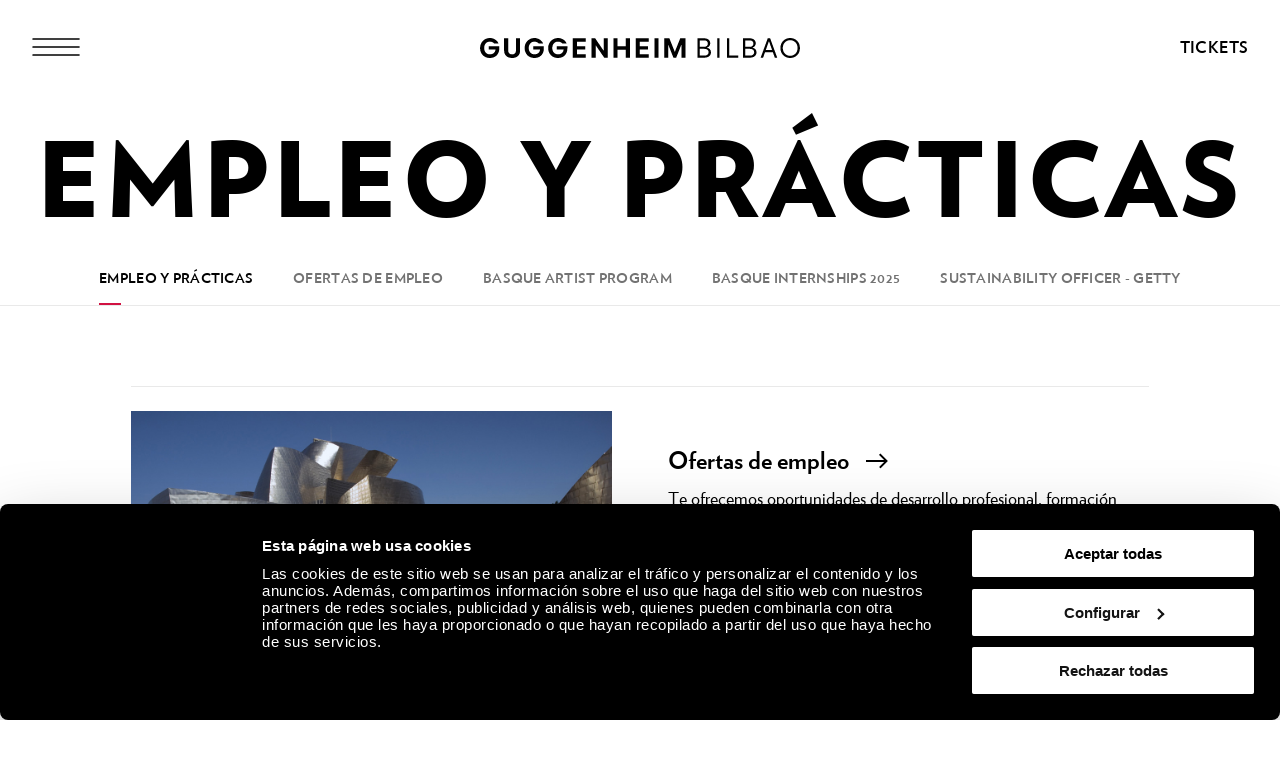

--- FILE ---
content_type: text/html; charset=utf-8
request_url: https://www.guggenheim-bilbao.eus/empleo-y-practicas
body_size: 35322
content:
<!DOCTYPE html><html lang="es"><head><meta charSet="utf-8"/><title>Ofertas de Empleo y Prácticas | Guggenheim Bilbao Museoa</title><link rel="canonical" href="https://www.guggenheim-bilbao.eus/empleo-y-practicas"/><meta name="viewport" content="width=device-width, initial-scale=1.0"/><meta name="title" content="Ofertas de Empleo y Prácticas | Guggenheim Bilbao Museoa"/><meta name="description" content="Consulta las ofertas de empleo y las becas de Basque Artist Program, Hilla Rebay y Basque Internships que ofrece el Museo Guggenheim Bilbao."/><meta name="robots" content="INDEX, FOLLOW"/><meta name="theme-color" media="(prefers-color-scheme: dark)" content="black"/><link rel="alternate" href="/empleo-y-practicas" hrefLang="es"/><link rel="alternate" href="/eu/enplegua-eta-praktikak" hrefLang="eu"/><link rel="alternate" href="/en/employment-and-internships" hrefLang="en"/><link rel="alternate" href="/fr/emploi-et-stages" hrefLang="fr"/><link rel="alternate" href="/empleo-y-practicas" hrefLang="x-default"/><meta property="og:type" content="website"/><meta name="og:title" property="og:title" content="Ofertas de Empleo y Prácticas | Guggenheim Bilbao Museoa"/><meta name="og:description" property="og:description" content="Consulta las ofertas de empleo y las becas de Basque Artist Program, Hilla Rebay y Basque Internships que ofrece el Museo Guggenheim Bilbao."/><meta property="og:url" content="https://www.guggenheim-bilbao.eus/empleo-y-practicas"/><meta property="og:image" content="https://cms.guggenheim-bilbao.eus/uploads/2023/07/guggenheim-generica.jpeg"/><meta name="twitter:card" content="summary"/><meta name="twitter:title" content="Ofertas de Empleo y Prácticas | Guggenheim Bilbao Museoa"/><meta name="twitter:description" content="Consulta las ofertas de empleo y las becas de Basque Artist Program, Hilla Rebay y Basque Internships que ofrece el Museo Guggenheim Bilbao."/><meta name="twitter:image" content="https://cms.guggenheim-bilbao.eus/uploads/2023/07/guggenheim-generica.jpeg"/><meta name="next-head-count" content="22"/><link rel="apple-touch-icon" sizes="180x180" href="/images/favicon/apple-touch-icon.png"/><link rel="icon" type="image/png" sizes="32x32" href="/images/favicon/favicon-32x32.png"/><link rel="icon" type="image/png" sizes="16x16" href="/images/favicon/favicon-16x16.png"/><link rel="shortcut icon" href="/images/favicon/favicon.ico"/><link rel="manifest" href="/images/favicon/site.webmanifest"/><script data-cookieconsent="ignore">(function(w,d,s,l,i){w[l]=w[l]||[];w[l].push({'gtm.start':
                      new Date().getTime(),event:'gtm.js'});var f=d.getElementsByTagName(s)[0],
                      j=d.createElement(s),dl=l!='dataLayer'?'&l='+l:'';j.async=true;j.src=
                      'https://www.googletagmanager.com/gtm.js?id='+i+dl;f.parentNode.insertBefore(j,f);
                      })(window,document,'script','dataLayer','GTM-KGFZ5PX');</script><script src="/documents/tour.js" async=""></script><script src="/documents/tour.swf" async=""></script><script>window.interdeal = {
                  "sitekey": "81b1508aea50ad11bc31ccb6a10f0542",
                  "Position": "Right",
                  "Menulang": "ES",
                  "domains": {
                      "js": "https://cdn.equalweb.com/",
                      "acc": "https://access.equalweb.com/"
                  },
                  "btnStyle": {
                      "vPosition": ["50%", "85px"],
                      "scale": ["0.4", "0.4"],
                      "color": {"main": "#000", "second": ""},
                      "icon": {"type": 11, "shape": "circle", "outline": false}
                  }
                };(function(doc, head, body){
                  var coreCall             = doc.createElement('script');
                  coreCall.src             = 'https://cdn.equalweb.com/core/4.3.2/accessibility.js';
                  coreCall.defer           = true;
                  coreCall.integrity       = 'sha512-73oZhkzO+7F1r8AXT5BtChHyVvx8GMuB3Pokx6jdnP5Lw7xyBUO4L5KKi7BwqovhoqOWjNmkah1iCiMniyt6Kw==';
                  coreCall.crossOrigin     = 'anonymous';
                  coreCall.setAttribute('data-cfasync', true );
                  body? body.appendChild(coreCall) : head.appendChild(coreCall);
                })(document, document.head, document.body)</script><link rel="preload" href="/_next/static/css/7d659acf3de1c64d.css" as="style"/><link rel="stylesheet" href="/_next/static/css/7d659acf3de1c64d.css" data-n-g=""/><link rel="preload" href="/_next/static/css/302d87259021b558.css" as="style"/><link rel="stylesheet" href="/_next/static/css/302d87259021b558.css" data-n-p=""/><link rel="preload" href="/_next/static/css/2d22c562ac97af8b.css" as="style"/><link rel="stylesheet" href="/_next/static/css/2d22c562ac97af8b.css" data-n-p=""/><link rel="preload" href="/_next/static/css/709118d93892b5fe.css" as="style"/><link rel="stylesheet" href="/_next/static/css/709118d93892b5fe.css" data-n-p=""/><link rel="preload" href="/_next/static/css/a165465850ed31f2.css" as="style"/><link rel="stylesheet" href="/_next/static/css/a165465850ed31f2.css" data-n-p=""/><link rel="preload" href="/_next/static/css/e53591684231c51e.css" as="style"/><link rel="stylesheet" href="/_next/static/css/e53591684231c51e.css" data-n-p=""/><link rel="preload" href="/_next/static/css/44b26cba988b2b58.css" as="style"/><link rel="stylesheet" href="/_next/static/css/44b26cba988b2b58.css"/><noscript data-n-css=""></noscript><script defer="" nomodule="" src="/_next/static/chunks/polyfills-c67a75d1b6f99dc8.js"></script><script defer="" src="/_next/static/chunks/2293.d41c0cb197b39d2f.js"></script><script defer="" src="/_next/static/chunks/4390.c0c01669d4dd3716.js"></script><script defer="" src="/_next/static/chunks/4159.f82fec24dad1f167.js"></script><script defer="" src="/_next/static/chunks/3431.9fec5d25a97dbb86.js"></script><script defer="" src="/_next/static/chunks/6362.2a049518c4f70629.js"></script><script defer="" src="/_next/static/chunks/9309.8782fe1db16eefce.js"></script><script defer="" src="/_next/static/chunks/4827.8c900ba67ea90eba.js"></script><script defer="" src="/_next/static/chunks/8325.218ebca0dc6e1bea.js"></script><script defer="" src="/_next/static/chunks/4717.3175adb3ac791e59.js"></script><script defer="" src="/_next/static/chunks/1156.6fa12a381285c997.js"></script><script defer="" src="/_next/static/chunks/25.43baf40e81aba41d.js"></script><script defer="" src="/_next/static/chunks/4544.921d62ef61a2fcb6.js"></script><script defer="" src="/_next/static/chunks/3134.a4ed5a847ec51b56.js"></script><script defer="" src="/_next/static/chunks/734.2d56de58f9d70fcd.js"></script><script defer="" src="/_next/static/chunks/6930.f9f76ea9d6913ab2.js"></script><script defer="" src="/_next/static/chunks/575.d54e0a4d595463c6.js"></script><script defer="" src="/_next/static/chunks/7780.af13760fa9c79147.js"></script><script defer="" src="/_next/static/chunks/8833.60b00379d46c8a82.js"></script><script src="/_next/static/chunks/webpack-651a8e5f9d323f3c.js" defer=""></script><script src="/_next/static/chunks/framework-79bce4a3a540b080.js" defer=""></script><script src="/_next/static/chunks/main-e2b55a3fbf939aba.js" defer=""></script><script src="/_next/static/chunks/pages/_app-07b68be1f9256be9.js" defer=""></script><script src="/_next/static/chunks/29107295-4a69275373f23f88.js" defer=""></script><script src="/_next/static/chunks/9337-473227a4d0e85a98.js" defer=""></script><script src="/_next/static/chunks/1494-34b7e471c5c08d9f.js" defer=""></script><script src="/_next/static/chunks/4583-051d7c55ec7298a4.js" defer=""></script><script src="/_next/static/chunks/4652-3e963eff3fbb5ced.js" defer=""></script><script src="/_next/static/chunks/4568-453f63fd01b469d1.js" defer=""></script><script src="/_next/static/chunks/8450-9af1906101a800c7.js" defer=""></script><script src="/_next/static/chunks/6673-8070df3c1f923255.js" defer=""></script><script src="/_next/static/chunks/273-578fc19b0e2f65be.js" defer=""></script><script src="/_next/static/chunks/9367-0fe4c27e4dce245e.js" defer=""></script><script src="/_next/static/chunks/7001-c9eba9b60028c3d3.js" defer=""></script><script src="/_next/static/chunks/pages/%5B...slug%5D-1931d2ec9a0df747.js" defer=""></script><script src="/_next/static/bi3AWUqu8jo3gbsffJ8_D/_buildManifest.js" defer=""></script><script src="/_next/static/bi3AWUqu8jo3gbsffJ8_D/_ssgManifest.js" defer=""></script></head><body><noscript><iframe
                      src="https://www.googletagmanager.com/ns.html?id=GTM-KGFZ5PX"
                      height="0" width="0" style="display:none;visibility:hidden"></iframe></noscript><div id="__next" data-reactroot=""><div class="Header_backgroundModal__cL3lU"></div><div class="Header_headerOverlay__ND2dg Header_headerOverlayMobile__78f52"></div><div data-header="logo-mobile" class="Header_headerLogoOverHero__kTqla Header_headerWithSubnav__kJqbX Header_headerLogoOverHeroBlack__avNVR"><a title="Home" href="/"><span class="Iconography_iconography__nKQJf"><svg xmlns="http://www.w3.org/2000/svg" viewBox="0 0 1557.98 97.02"><path d="M1058.62 1.51h33.43c17.73 0 28.89 9.53 28.89 24.85 0 9.78-6.31 17.47-15.9 19.93v.88c11.86 1.96 19.56 10.22 19.56 22.27 0 15.77-12.62 26.05-31.54 26.05h-34.44V1.51Zm32.55 41.38c11.29 0 18.29-5.99 18.29-15.64s-6.88-15.64-17.92-15.64h-21.57V42.9h21.2Zm1.39 42.52c12.68 0 20.57-6.24 20.57-16.34s-7.63-16.34-19.93-16.34h-23.21V85.4h22.58Zm62.71-83.9h11.36V95.5h-11.36V1.51Zm47 0h11.36v83.9h43.78V95.5h-55.13V1.51Zm78.18 0h33.43c17.73 0 28.89 9.53 28.89 24.85 0 9.78-6.31 17.47-15.9 19.93v.88c11.86 1.96 19.56 10.22 19.56 22.27 0 15.77-12.62 26.05-31.54 26.05h-34.44V1.51ZM1313 42.89c11.29 0 18.29-5.99 18.29-15.64s-6.88-15.64-17.92-15.64h-21.57V42.9h21.2Zm1.39 42.52c12.68 0 20.57-6.24 20.57-16.34s-7.63-16.34-19.93-16.34h-23.21V85.4h22.58Zm86.72-83.9h11.73l34.44 93.99h-11.86l-9.46-26.62h-38.04l-9.4 26.62h-11.99l34.58-93.99Zm21.26 57.28-15.01-42.39h-.88l-14.95 42.39h30.85Zm40.38-10.22c0-27.88 20.32-48.57 47.65-48.57s47.59 20.69 47.59 48.57-20.2 48.45-47.59 48.45-47.65-20.63-47.65-48.45Zm47.65 37.85c20.64 0 35.97-16.09 35.97-37.85s-15.34-37.97-35.97-37.97-36.03 16.15-36.03 37.97 15.34 37.85 36.03 37.85ZM0 48.64C0 21.07 20.82 0 48 0c18.36 0 35.7 10.91 42.08 26.49H68.7c-3.91-4.92-12.05-8.96-20.63-8.96-16.46 0-27.88 12.43-27.88 31.1s11.48 30.78 28.2 30.78c15.2 0 25.67-8.89 27.19-23.34H42.15V39.98h51.6v10.41c0 28.77-18.36 46.62-46.24 46.62S0 76.83 0 48.64Zm217.05 0c0-27.57 20.82-48.64 48-48.64 18.36 0 35.7 10.91 42.08 26.49h-21.38c-3.91-4.92-12.05-8.96-20.63-8.96-16.46 0-27.88 12.43-27.88 31.1s11.48 30.78 28.2 30.78c15.2 0 25.67-8.89 27.19-23.34H259.2V39.98h51.6v10.41c0 28.77-18.36 46.62-46.24 46.62s-47.5-20.19-47.5-48.38Zm114.61 0c0-27.57 20.82-48.64 48-48.64 18.36 0 35.7 10.91 42.08 26.49h-21.38c-3.91-4.92-12.05-8.96-20.63-8.96-16.46 0-27.88 12.43-27.88 31.1s11.48 30.78 28.2 30.78c15.2 0 25.67-8.89 27.19-23.34h-33.43V39.98h51.6v10.41c0 28.77-18.36 46.62-46.24 46.62s-47.5-20.19-47.5-48.38ZM451.77 1.51h63.4v16.4h-43.53v22.08h40.18v16.09h-40.18V79.1h43.59v16.4h-63.46V1.51Zm91.47 0h17.41l40.5 59.17h.88V1.51h19.87V95.5h-17.22l-40.69-59.3h-.88v59.3h-19.87V1.51Zm214.67 0h63.4v16.4h-43.53v22.08h40.18v16.09h-40.18V79.1h43.59v16.4h-63.46V1.51Zm91.47 0h19.87V95.5h-19.87V1.51Zm47.8 0h24.98l25.86 64.91h.95l25.92-64.91H1000V95.5h-19.43V34.18h-.95L955.21 95.5h-13.5l-24.29-61.32h-.95V95.5h-19.3V1.51ZM117.26 61.69V1.51h19.81v58.54c0 11.99 7.25 19.49 19.11 19.49s19.11-7.51 19.11-19.49V1.51h19.81v60.18c0 21.57-15.08 35.33-38.92 35.33s-38.92-13.75-38.92-35.33ZM649.73 1.51h19.87v38.8h40.31V1.51h19.81V95.5h-19.81V56.64H669.6V95.5h-19.87V1.51Z" style="stroke-width:0"></path></svg></span></a></div><header class="Header_header__pUpk9 Header_headerBlack__Mg4F6"><div class="Header_headerOverlay__ND2dg"></div><div class="grid"><div class="Header_headerTop__1w_et"><span class="Iconography_iconography__nKQJf Header_headerTopIcon__KgS73"><svg width="48" height="18" fill="none" xmlns="http://www.w3.org/2000/svg"><path d="M1 1h46M1 17h46M1 9h46" stroke="currentColor" stroke-width="1.5" stroke-linecap="round"></path></svg></span><a aria-label="Guggenheim Bilbao" class="Header_headerIconLink__OwVal" data-header="logo" href="/"><span class="Iconography_iconography__nKQJf Header_headerIcon__8jgOO Header_headerIconMobile__wGeyT"><svg width="26" height="24" fill="none" xmlns="http://www.w3.org/2000/svg"><path d="M13.137 24C6.174 24 0 19.276 0 12.017 0 4.724 6.622 0 13.104 0c4.183 0 6.788 1.11 9.43 2.82l-1.44 2c-2.33-1.553-5.215-2.538-7.957-2.538-6.415 0-10.153 4.602-10.153 9.735 0 5.486 4.358 9.73 10.22 9.73 4.942 0 8.44-3.04 8.919-6.654h-9.394v-2.285h12.308c0 6.12-4.627 11.192-11.9 11.192Z" fill="currentColor"></path></svg></span></a><div class="Header_headerTopRight__b4KT7"><span class="Iconography_iconography__nKQJf Header_headerTopIconUser__vmxU0"><svg viewBox="0 0 24 22" xmlns="http://www.w3.org/2000/svg"><path fill-rule="evenodd" clip-rule="evenodd" d="M5.665 6.68a6.08 6.08 0 1 1 9.209 5.212h2.697c3.82 0 5.917 2.948 5.917 6.549 0 1.985-1.56 2.959-3.373 2.959H4.911c-.76 0-.76-1.155 0-1.155h15.204c1.189 0 2.219-.492 2.219-1.804 0-2.975-1.593-5.394-4.763-5.394H6.08c-3.254 0-4.925 2.276-4.925 5.394 0 .76-1.155.76-1.155 0 0-3.75 2.18-6.549 6.08-6.549h2.535a6.075 6.075 0 0 1-2.95-5.213Zm6.08-4.926a4.925 4.925 0 1 0 0 9.85 4.925 4.925 0 0 0 0-9.85Z"></path></svg></span><a class="InlineButton_inlineButton__2iVIZ inline-button" href="https://tickets.guggenheim-bilbao.eus/es/" target="_blank" rel="nofollow"><span class="InlineButton_inlineButtonText__3RVMu"><span class="Text_text___H86R textHeading10 Header_headerTopTickets__Ztttk bold">Tickets</span></span></a></div></div></div><div class="MenuLayout_menuLayout__VabV8 MenuLayout_menuDesktop__H6W52 grid MenuLayout_hide__qR7_K"><div class="MenuLayout_menuLayoutLeft__Bswah"><div class="TopMenu_topMenu__y2aWe"><div class="TopMenu_topMenuActions__hEQfZ"><span class="Iconography_iconography__nKQJf TopMenu_topMenuActionsItem__6U1jm"><svg viewBox="0 0 40 40" fill="none" xmlns="http://www.w3.org/2000/svg"><path d="m8 8 24 24M32 8 8 32" stroke="currentColor"></path></svg></span><span class="Iconography_iconography__nKQJf TopMenu_topMenuActionsItem__6U1jm"><svg viewBox="0 0 40 40" fill="none" xmlns="http://www.w3.org/2000/svg"><circle cx="16.666" cy="16.667" r="10" stroke="currentColor" stroke-linecap="round" stroke-linejoin="round"></circle><path d="m24.166 24.167 7.5 7.5" stroke="currentColor" stroke-linecap="round" stroke-linejoin="round"></path></svg></span><span class="Iconography_iconography__nKQJf TopMenu_topMenuActionsItem__6U1jm"><svg width="40" height="40" fill="none" xmlns="http://www.w3.org/2000/svg"><path fill-rule="evenodd" clip-rule="evenodd" d="M12.353 13.892a7.892 7.892 0 1 1 11.954 6.767h3.502c4.958 0 7.68 3.826 7.68 8.5 0 2.577-2.024 3.841-4.378 3.841H11.375c-.986 0-.986-1.499 0-1.499h19.736c1.543 0 2.88-.639 2.88-2.342 0-3.861-2.068-7.002-6.182-7.002H12.892c-4.223 0-6.393 2.955-6.393 7.002 0 .987-1.499.987-1.499 0 0-4.868 2.829-8.5 7.892-8.5h3.29a7.887 7.887 0 0 1-3.829-6.767Zm7.892-6.393a6.393 6.393 0 1 0 0 12.785 6.393 6.393 0 0 0 0-12.785Z" fill="currentColor"></path></svg></span></div><div><span class="Text_text___H86R textHeading10 TopMenu_topMenuLinksItem__YIBI3 TopMenu_topMenuLinkLang__qKQl7" role="button" title="Idioma">Idioma</span><a href="https://tickets.guggenheim-bilbao.eus/es/" class="Button_root__tIp3x button TopMenu_topMenuLinksItem__YIBI3 TopMenu_topMenuButtonTicket__gdJWi" target="_blank" rel="nofollow"><span class="Text_text___H86R textHeading10">Tickets</span></a></div></div><div class="MainMenu_headerItems__GdL4q"><div class="MainMenu_headerItem__H52_O" style="--delay:2s;--delay-initial:0s"><a class="Text_text___H86R textHeading03 MainMenu_headerItemMain__648md" href="#" title="Visita">Visita</a><div class="MainMenu_submenuContainer__t46ON" style="opacity:0;transform:rotateX(-70deg);transform-origin:top;max-height:1px"><div class="MainMenu_headerSubMenu__fZEdO"><a class="Text_text___H86R textP1 MainMenu_headerSubMenuItem__zdVvf colorOnHover" href="/planea-tu-visita" title="Planea tu visita">Planea tu visita</a><a class="Text_text___H86R textP1 MainMenu_headerSubMenuItem__zdVvf colorOnHover" href="/horarios-y-tarifas" title="Horarios y tarifas">Horarios y tarifas</a><a class="Text_text___H86R textP1 MainMenu_headerSubMenuItem__zdVvf colorOnHover" href="/visitas-guiadas-y-grupos" title="Visitas guiadas y grupos">Visitas guiadas y grupos</a><a class="Text_text___H86R textP1 MainMenu_headerSubMenuItem__zdVvf colorOnHover" href="/informacion-practica" title="Información práctica">Información práctica</a><a class="Text_text___H86R textP1 MainMenu_headerSubMenuItem__zdVvf colorOnHover" href="/informacion-practica/servicios/restaurantes" title="Restaurantes">Restaurantes</a><a class="Text_text___H86R textP1 MainMenu_headerSubMenuItem__zdVvf colorOnHover" href="/rutas" title="Rutas">Rutas</a><a class="Text_text___H86R textP1 MainMenu_headerSubMenuItem__zdVvf colorOnHover" href="/zero" title="ZERO">ZERO</a><a class="Text_text___H86R textP1 MainMenu_headerSubMenuItem__zdVvf colorOnHover" href="/album-de-visitas" title="Álbum de visitas">Álbum de visitas</a></div></div></div><div class="MainMenu_headerItem__H52_O" style="--delay:2.1s;--delay-initial:2s"><a class="Text_text___H86R textHeading03 MainMenu_headerItemMain__648md" href="#" title="Explora">Explora</a><div class="MainMenu_submenuContainer__t46ON" style="opacity:0;transform:rotateX(-70deg);transform-origin:top;max-height:1px"><div class="MainMenu_headerSubMenu__fZEdO"><a class="Text_text___H86R textP1 MainMenu_headerSubMenuItem__zdVvf colorOnHover" href="/la-coleccion" title="La Colección">La Colección</a><a class="Text_text___H86R textP1 MainMenu_headerSubMenuItem__zdVvf colorOnHover" href="/exposiciones" title="Exposiciones">Exposiciones</a><a class="Text_text___H86R textP1 MainMenu_headerSubMenuItem__zdVvf colorOnHover" href="/el-edificio" title="El edificio">El edificio</a><a class="Text_text___H86R textP1 MainMenu_headerSubMenuItem__zdVvf colorOnHover" href="/actividades" title="Actividades">Actividades</a><a class="Text_text___H86R textP1 MainMenu_headerSubMenuItem__zdVvf colorOnHover" href="https://community.guggenheim-bilbao.eus/redirect?type=canal" title="Canal audiovisual">Canal audiovisual</a><a class="Text_text___H86R textP1 MainMenu_headerSubMenuItem__zdVvf colorOnHover" href="/wellbeing" title="Wellbeing">Wellbeing</a></div></div></div><div class="MainMenu_headerItem__H52_O" style="--delay:2.2s;--delay-initial:4s"><a class="Text_text___H86R textHeading03 MainMenu_headerItemMain__648md" href="#" title="Community">Community</a><div class="MainMenu_submenuContainer__t46ON" style="opacity:0;transform:rotateX(-70deg);transform-origin:top;max-height:1px"><div class="MainMenu_headerSubMenu__fZEdO"><a class="Text_text___H86R textP1 MainMenu_headerSubMenuItem__zdVvf colorOnHover" href="/que-es-community" title="Qué es Community">Qué es Community</a><a class="Text_text___H86R textP1 MainMenu_headerSubMenuItem__zdVvf colorOnHover" href="/apoyo-empresarial" title="Apoyo empresarial">Apoyo empresarial</a><a class="Text_text___H86R textP1 MainMenu_headerSubMenuItem__zdVvf colorOnHover" href="/apoyo-empresarial/nuestros-miembros-corporativos" title="Miembros Corporativos Actuales">Miembros Corporativos Actuales</a><a class="Text_text___H86R textP1 MainMenu_headerSubMenuItem__zdVvf colorOnHover" href="/amigos-del-museo" title="Amigos del Museo">Amigos del Museo</a><a class="Text_text___H86R textP1 MainMenu_headerSubMenuItem__zdVvf colorOnHover" href="/seguidores" title="Seguidores">Seguidores</a><a class="Text_text___H86R textP1 MainMenu_headerSubMenuItem__zdVvf colorOnHover" href="/educadores" title="Educadores">Educadores</a></div></div></div></div><div class="Search_menuSearch__MSP4B Search_hide__P9Ikt"><span class="Text_text___H86R textHeading03" title="Buscar">Buscador</span><div class="Search_menuSearchForm__i_Hzc"><form><div class="Search_inputWithButton__Tqv3m"><div class="Input_input__2GOEq Search_inputSearch__wivNV"><input type="text" class="Input_inputField__A3_QI Input_borderBottom__PidMc" placeholder="Información, artistas, rutas y más" name="search"/></div><button class="Button_root__tIp3x button Search_inputButton__r_3J4" aria-label="Buscar" type="submit"><span class="Text_text___H86R textP1"><span class="Text_text___H86R textHeading11 Search_buttonLabel__VdE6Z Text_uppercase__iwFCt">Buscar</span><span class="Iconography_iconography__nKQJf Search_buttonIcon__poVM9 Iconography_iconographyInverted__NUA_6"><svg viewBox="0 0 40 40" fill="none" xmlns="http://www.w3.org/2000/svg"><circle cx="16.666" cy="16.667" r="10" stroke="currentColor" stroke-linecap="round" stroke-linejoin="round"></circle><path d="m24.166 24.167 7.5 7.5" stroke="currentColor" stroke-linecap="round" stroke-linejoin="round"></path></svg></span></span></button></div></form></div><div><span class="Text_text___H86R textHeading09 Search_menuSearchLink__jxXyb">Ir a:</span><a class="Text_text___H86R textHeading09 Search_menuSearchLink__jxXyb colorOnHover upper" title="Horarios y tarifas" href="/horarios-y-tarifas">Horarios y tarifas</a><a class="Text_text___H86R textHeading09 Search_menuSearchLink__jxXyb colorOnHover upper" title="El edificio" href="/el-edificio">El edificio</a><a class="Text_text___H86R textHeading09 Search_menuSearchLink__jxXyb colorOnHover upper" title="Actividades" href="/actividades">Actividades</a><a class="Text_text___H86R textHeading09 Search_menuSearchLink__jxXyb colorOnHover upper" title="Obras de la Colección del Museo Guggenheim Bilbao" href="/exposiciones/obras-de-la-coleccion-del-museo-guggenheim-bilbao">Obras de la Colección del Museo Guggenheim Bilbao</a></div></div><div class="LanguageSelector_languageList__wmfoE"><span class="Text_text___H86R textP2 LanguageSelector_languageTitle__5RzFl">Idioma</span><a class="Text_text___H86R textP4 regular underlineOnHover" title="Euskara" href="/eu/enplegua-eta-praktikak"><strong>EU</strong> <!-- -->Euskara</a><a class="Text_text___H86R textP4 regular underlineOnHover" title="Español" href="/empleo-y-practicas"><strong>ES</strong> <!-- -->Español</a><a class="Text_text___H86R textP4 regular underlineOnHover" title="English" href="/en/employment-and-internships"><strong>EN</strong> <!-- -->English</a><a class="Text_text___H86R textP4 regular underlineOnHover" title="Français" href="/fr/emploi-et-stages"><strong>FR</strong> <!-- -->Français</a><div class="LanguageSelector_divider__Es6VP"></div><a class="Text_text___H86R textP4 regular underlineOnHover" href="/de" title="Besucherinformationen"><strong>DE</strong> <!-- -->Besucherinformationen</a><a class="Text_text___H86R textP4 regular underlineOnHover" href="/it" title="Informazioni per i visitatori"><strong>IT</strong> <!-- -->Informazioni per i visitatori</a><a class="Text_text___H86R textP4 regular underlineOnHover" href="/pt-pt" title="Informação útil"><strong>PT</strong> <!-- -->Informação útil</a><a class="Text_text___H86R textP4 regular underlineOnHover" href="/gl" title="Información de utilidade"><strong>GL</strong> <!-- -->Información de utilidade</a><a class="Text_text___H86R textP4 regular underlineOnHover" href="/ca" title="Informació útil"><strong>CA</strong> <!-- -->Informació útil</a><a class="Text_text___H86R textP4 regular underlineOnHover" href="/ru" title="Полезная информация"><strong>Py</strong> <!-- -->Полезная информация</a><a class="Text_text___H86R textP4 regular underlineOnHover" href="/ja" title="役に立つ情報"><strong>Ja</strong> <!-- -->役に立つ情報</a><a class="Text_text___H86R textP4 regular underlineOnHover" href="/ko" title="유용한 정보"><strong>Ko</strong> <!-- -->유용한 정보</a></div><div class="BottomMenu_BottomMenu__tOPD7"><div class="BottomMenu_BottomMenuItems__W7wJX"><a class="Text_text___H86R textHeading04 BottomMenu_BottomMenuItemsItem__Ztum7 colorOnHover" title="Tienda" style="--delay:0.9s;--delay-initial:0.3s" href="https://tienda.guggenheim-bilbao.eus/es/">Tienda</a><a class="Text_text___H86R textHeading04 BottomMenu_BottomMenuItemsItem__Ztum7 colorOnHover" title="Aprende" style="--delay:1s;--delay-initial:0.4s" href="/aprende">Aprende</a><a class="Text_text___H86R textHeading04 BottomMenu_BottomMenuItemsItem__Ztum7 colorOnHover" title="Sostenibilidad ambiental" style="--delay:1.1s;--delay-initial:0.5s" href="/acerca-del-museo/sostenibilidad-ambiental">Sostenibilidad ambiental</a></div><div class="BottomMenu_BottomMenuSocialLinks__ydmdS"><a class="BottomMenu_BottomMenuSocialItem__nxNMV" title="Facebook" target="_blank" rel="nofollow" style="--delay:1s;--delay-initial:0.4s" href="https://www.facebook.com/guggenheimbilbaomuseo"><span class="Iconography_iconography__nKQJf Iconography_iconographySmall__Soz_8"><svg width="25" height="25" fill="none" xmlns="http://www.w3.org/2000/svg"><path fill-rule="evenodd" clip-rule="evenodd" d="M22.509 1.999c.506 0 .824.001 1.05.037.203.033.234.078.248.099.041.059.097.204.127.59.028.372.029.877.029 1.59v18.308c0 .482 0 .8-.027 1.028a.953.953 0 0 1-.044.216.18.18 0 0 1-.019.038s-.003.003-.01.006a.229.229 0 0 1-.04.018c-.047.016-.12.033-.238.046-.242.025-.576.026-1.076.026h-8.295v-9.797h5.363a.5.5 0 1 0 0-1h-5.363V9.479c0-.589.575-1.378 1.943-1.378.41 0 1.582.169 2.662.86a.5.5 0 0 0 .539-.842c-1.266-.81-2.634-1.018-3.201-1.018-1.76 0-2.943 1.089-2.943 2.378v3.725h-2.92a.5.5 0 1 0 0 1h2.92v10.797h9.323c.464 0 .853 0 1.155-.032.302-.033.627-.105.873-.342.25-.24.33-.563.364-.86.034-.294.034-.67.034-1.113V4.292c0-.685 0-1.228-.032-1.644-.031-.406-.098-.788-.302-1.082-.23-.333-.567-.462-.912-.517-.314-.05-.714-.05-1.17-.05H3.918c-.59 0-1.065 0-1.43.03-.358.031-.713.097-.988.308-.302.232-.41.562-.457.882C1 2.52 1 2.902 1 3.34V22.171c0 .455 0 .852.024 1.179.024.325.076.643.215.912.155.297.396.495.712.607.288.103.633.132 1.015.132h5.863a.5.5 0 0 0 0-1H2.965c-.352 0-.557-.03-.68-.074-.097-.034-.13-.071-.16-.126-.043-.083-.083-.235-.105-.525A16.597 16.597 0 0 1 2 22.154V3.376c0-.485.001-.794.033-1.014.029-.2.07-.228.076-.232.032-.024.135-.076.464-.104C2.889 2 3.322 2 3.942 2H22.509Z" fill="currentColor"></path></svg></span></a><a class="BottomMenu_BottomMenuSocialItem__nxNMV" title="Instagram" target="_blank" rel="nofollow" style="--delay:1.1s;--delay-initial:0.5s" href="https://www.instagram.com/museoguggenheim/"><span class="Iconography_iconography__nKQJf Iconography_iconographySmall__Soz_8"><svg width="26" height="24" fill="none" xmlns="http://www.w3.org/2000/svg"><path fill-rule="evenodd" clip-rule="evenodd" d="M25.009 1.937v-.221c.002-.25.003-.472-.01-.648-.017-.221-.062-.51-.275-.734-.215-.225-.505-.285-.74-.31A9.568 9.568 0 0 0 23.067 0H2.96c-.376 0-.696.018-.957.074-.266.058-.521.168-.71.39-.185.216-.249.474-.277.703-.026.22-.026.48-.026.747V11.521c0 .253.018.5.09.715.082.24.232.436.465.563.205.111.438.147.65.164.212.016.467.016.747.016H6.408c.26 3.207 3.002 5.73 6.346 5.73 3.345 0 6.087-2.523 6.347-5.73h4.908v8.605c0 .492 0 .817-.027 1.052a1 1 0 0 1-.046.224.205.205 0 0 1-.022.044l-.008.006a.23.23 0 0 1-.041.018 1.096 1.096 0 0 1-.237.046c-.242.026-.576.027-1.078.027H2.954c-.38 0-.611-.002-.773-.025a.504.504 0 0 1-.115-.027c-.01-.022-.038-.097-.055-.3-.02-.243-.021-.576-.021-1.065v-5.271a.5.5 0 1 0-1 0v5.295c0 .459 0 .836.025 1.127.024.283.077.589.262.83.206.27.497.362.76.4.244.036.55.036.888.036H22.58c.465 0 .855 0 1.157-.033.305-.033.631-.108.878-.35.248-.243.327-.568.361-.87.034-.297.034-.68.034-1.134V1.937ZM2.959 11.979h3.449c.26-3.207 3.002-5.73 6.346-5.73 3.345 0 6.087 2.523 6.347 5.73h4.908V1.678a7.337 7.337 0 0 0-.008-.535 1.057 1.057 0 0 0-.013-.107 1.014 1.014 0 0 0-.11-.017 9.266 9.266 0 0 0-.838-.02H2.96c-.36 0-.592.018-.744.051a.572.572 0 0 0-.158.057.026.026 0 0 0-.008.01.697.697 0 0 0-.04.17 5.99 5.99 0 0 0-.02.65v9.584c0 .225.019.338.037.393a.183.183 0 0 0 .004.01c.025.01.09.03.241.042.17.013.386.013.687.013Zm-.903 10.965s.002 0 .005.003l-.005-.003Zm10.699-5.235c2.984 0 5.367-2.362 5.367-5.23 0-2.868-2.383-5.23-5.367-5.23-2.985 0-5.368 2.362-5.368 5.23 0 2.868 2.383 5.23 5.368 5.23Zm5.877-15.194a.5.5 0 0 0-.5.5V6.01a.5.5 0 0 0 .5.5h2.938a.5.5 0 0 0 .5-.5V3.015a.5.5 0 0 0-.5-.5h-2.938Zm.5 2.995V3.515h1.938V5.51h-1.938Z" fill="currentColor"></path></svg></span></a><a class="BottomMenu_BottomMenuSocialItem__nxNMV" title="YouTube" target="_blank" rel="nofollow" style="--delay:1.2s;--delay-initial:0.6000000000000001s" href="https://www.youtube.com/user/guggenheimbilbao2009"><span class="Iconography_iconography__nKQJf Iconography_iconographySmall__Soz_8"><svg width="31" height="20" xmlns="http://www.w3.org/2000/svg"><path d="M.5 8.355a.5.5 0 0 0 1 0h-1Zm1 4a.5.5 0 1 0-1 0h1Zm12.764-5.163-.276.417.014.01.262-.427Zm5.477 3.371.245.436a.5.5 0 0 0 .017-.862l-.262.426ZM13 14.355h-.5a.5.5 0 0 0 .745.436L13 14.355Zm.5-3.792a.5.5 0 0 0-1 0h1Zm-.224-4.625a.5.5 0 0 0-.552.834l.552-.834ZM2.194 18.145c-.285 0-.444-.022-.534-.052-.067-.022-.07-.038-.075-.046-.02-.036-.05-.123-.068-.335-.017-.207-.017-.47-.017-.831h-1c0 .345 0 .655.02.911.02.252.065.517.194.746.303.537.894.607 1.48.607v-1ZM1.5 2.766c0-.37.001-.587.025-.738.02-.132.044-.11.013-.089-.002.002.014-.01.072-.025.058-.015.143-.029.269-.039.255-.02.605-.02 1.11-.02v-1c-.488 0-.885 0-1.189.024-.29.022-.597.072-.84.245-.28.198-.381.484-.423.75C.5 2.118.5 2.43.5 2.765h1Zm1.49-.911h25.47v-1H2.99v1Zm25.47 0c.414 0 .668.001.847.028a.517.517 0 0 1 .14.035l.008.004-.002-.002c.009.012.052.085.076.37.022.272.023.644.023 1.182h1c0-.52 0-.942-.027-1.265-.026-.311-.082-.635-.273-.888-.213-.283-.516-.384-.799-.426-.269-.04-.611-.038-.993-.038v1Zm1.092 1.617v13.762h1V3.472h-1Zm0 13.762c0 .366-.001.594-.021.754-.02.157-.047.14-.01.107.025-.022.012.01-.19.03-.193.02-.462.02-.871.02v1c.387 0 .715 0 .97-.024.245-.024.53-.08.754-.278.237-.21.309-.491.339-.731.03-.237.029-.54.029-.878h-1ZM1.5 8.355V2.766h-1v5.589h1Zm0 8.526v-4.526h-1v4.526h1Zm12.502-9.263 5.477 3.37.524-.85-5.477-3.371-.524.851Zm5.494 2.51-6.741 3.791.49.872 6.741-3.792-.49-.872ZM13.5 14.354v-3.792h-1v3.792h1Zm1.04-7.58-1.264-.837-.552.834 1.264.837.552-.833Zm13.92 11.37H2.194v1H28.46v-1Z"></path></svg></span></a><a class="BottomMenu_BottomMenuSocialItem__nxNMV" title="Twitter" target="_blank" rel="nofollow" style="--delay:1.3s;--delay-initial:0.7000000000000001s" href="https://twitter.com/MuseoGuggenheim"><span class="Iconography_iconography__nKQJf Iconography_iconographySmall__Soz_8"><svg width="24" height="24" fill="none" xmlns="http://www.w3.org/2000/svg"><path d="M9.364 10.162.8 0h2.03l7.434 8.824L16.203 0h6.849l-8.98 13.343L23.052 24h-2.03l-7.85-9.318L6.9 24H.05l9.313-13.838Zm2.779 3.299.91-1.329L20.29 1.56h-3.116l-5.842 8.532-.91 1.329L2.83 22.51h3.117l6.197-9.05Z" fill="#007D93"></path></svg></span></a></div><div class="BottomMenu_BottomMenuSecondaryItems__iNfFC"><a class="Text_text___H86R textHeading09 BottomMenu_BottomMenuSecondaryItemsItem__Bb2_D colorOnHover" title="Acerca del Museo" style="--delay:1.5s;--delay-initial:0.5s" href="/acerca-del-museo">Acerca del Museo</a><a class="Text_text___H86R textHeading09 BottomMenu_BottomMenuSecondaryItemsItem__Bb2_D colorOnHover" title="Empleo y Prácticas" style="--delay:1.6s;--delay-initial:0.6s" href="/empleo-y-practicas">Empleo y Prácticas</a><a class="Text_text___H86R textHeading09 BottomMenu_BottomMenuSecondaryItemsItem__Bb2_D colorOnHover" title="Área de prensa" style="--delay:1.7s;--delay-initial:0.7s" href="/area-de-prensa">Área de prensa</a><a class="Text_text___H86R textHeading09 BottomMenu_BottomMenuSecondaryItemsItem__Bb2_D colorOnHover" title="Artitz" style="--delay:1.8s;--delay-initial:0.8s" href="https://www.guggenheim-bilbao-artitz.eus/">Artitz</a><a class="Text_text___H86R textHeading09 BottomMenu_BottomMenuSecondaryItemsItem__Bb2_D colorOnHover" title="Canal audiovisual" style="--delay:1.9s;--delay-initial:0.9s" href="https://community.guggenheim-bilbao.eus/redirect?type=canal">Canal audiovisual</a></div></div><a href="https://tickets.guggenheim-bilbao.eus/es/" class="Button_root__tIp3x button TopMenu_topMenuLinksItem__YIBI3 TopMenu_topMenuButtonTicket__gdJWi TopMenu_mobile__BXrYs" target="_blank" rel="nofollow"><span class="Text_text___H86R textHeading10">Tickets</span></a></div><div class="MenuLayout_menuLayoutRight__pMf_M"><div class="MenuHero_menuHero__I5b8s"><div class="MenuHero_menuHeroInfo__0wWhe"><span class="Text_text___H86R textHeading12 MenuHero_heroSubHeading__9GTli Text_fluid__hODlu">Exposición</span><a class="Text_text___H86R textHeading05 MenuHero_menuHeroTitle__8Zd5q Text_fluid__hODlu" title="Obras de la Colección del Museo Guggenheim Bilbao" href="/exposiciones/obras-de-la-coleccion-del-museo-guggenheim-bilbao">Obras de la Colección del Museo Guggenheim Bilbao</a></div><div class="Image_picture__QjAou Image_pictureRatio__2jVb4 Image_backgroundImage__oaBSD" style="--picture-aspect-ratio:5.213849287169043;--picture-object-fit:cover;--picture-background-color:"><picture data-image-type="picture"><source media="(max-width: 480px)" srcSet="https://cms.guggenheim-bilbao.eus/uploads/2022/10/Warhol_A_One-Hundred-and-Fifty-Multicolored-Marilyns_1979-768x147.jpg"/><source media="(max-width: 768px)" srcSet="https://cms.guggenheim-bilbao.eus/uploads/2022/10/Warhol_A_One-Hundred-and-Fifty-Multicolored-Marilyns_1979-768x147.jpg"/><source media="(max-width: 1024px)" srcSet="https://cms.guggenheim-bilbao.eus/uploads/2022/10/Warhol_A_One-Hundred-and-Fifty-Multicolored-Marilyns_1979-1024x197.jpg"/><source media="(max-width: 1440px)" srcSet="https://cms.guggenheim-bilbao.eus/uploads/2022/10/Warhol_A_One-Hundred-and-Fifty-Multicolored-Marilyns_1979-1920x369.jpg"/><source media="(max-width: 2048px)" srcSet="https://cms.guggenheim-bilbao.eus/uploads/2022/10/Warhol_A_One-Hundred-and-Fifty-Multicolored-Marilyns_1979-scaled.jpg"/><img alt="Warhol A One Hundred and Fifty Multicolored Marilyns 1979 scaled" data-image-type="img" class="Image_loading__g3HXf" data-src="https://cms.guggenheim-bilbao.eus/uploads/2022/10/Warhol_A_One-Hundred-and-Fifty-Multicolored-Marilyns_1979-scaled.jpg" loading="lazy" src="https://cms.guggenheim-bilbao.eus/uploads/2022/10/Warhol_A_One-Hundred-and-Fifty-Multicolored-Marilyns_1979-scaled.jpg" width="2560" height="491"/></picture></div></div></div></div></header><main class="pages template-generic  Generic_generic__z_BC5"><div class="page-content generic-inner-page"><section class="TextHero_textHero__4m2tz Generic_planYourVisitHero__XK7Jo"><span class="Text_text___H86R textHeading01-2 Text_fluid__hODlu" hero-section="title">Empleo y prácticas</span></section><div data-sentinel="page-main-menu"></div><section class="PageMainMenu_pageMainMenu__YJKsg Generic_genericPageMainMenu__JK5Jo" data-page-menu="true"><div class="grid"><div class="PageMainMenu_pageMainMenuMenu__U28xv"><a title="Empleo y prácticas" class="PageMainMenu_pageMainMenuItem__E0WUt" href="/empleo-y-practicas"><h1 class="Text_text___H86R textHeading12 PageMainMenu_pageMainMenuItemText__HXqKP PageMainMenu_pageMainMenuItemTextSelected__27N9T currentMainPageItem">Empleo y Prácticas</h1></a><a title="Ofertas de empleo" class="PageMainMenu_pageMainMenuItem__E0WUt" href="/empleo-y-practicas/ofertas-de-empleo"><span class="Text_text___H86R textHeading12 PageMainMenu_pageMainMenuItemText__HXqKP">Ofertas de empleo</span></a><a title="Basque Artist Program" class="PageMainMenu_pageMainMenuItem__E0WUt" href="/empleo-y-practicas/basque-artist-program"><span class="Text_text___H86R textHeading12 PageMainMenu_pageMainMenuItemText__HXqKP">Basque Artist Program</span></a><a title="BASQUE INTERNSHIPS 2025" class="PageMainMenu_pageMainMenuItem__E0WUt" href="/empleo-y-practicas/basque-internships"><span class="Text_text___H86R textHeading12 PageMainMenu_pageMainMenuItemText__HXqKP">BASQUE INTERNSHIPS 2025</span></a><a title="Sustainability Officer - GETTY" class="PageMainMenu_pageMainMenuItem__E0WUt" href="/empleo-y-practicas/getty"><span class="Text_text___H86R textHeading12 PageMainMenu_pageMainMenuItemText__HXqKP">Sustainability Officer - GETTY</span></a></div></div></section><div class="page-content Generic_subgrid__4NXkU Generic_contentWrapper__HJObX"><section class="List_list__7Ul4Z"><div class="grid"><div><div class="List_listContainer__fPZYd"><div class="Card_Card__kEhHO ServiceCard_serviceCard__yyelE" data-card-type="card"><a title="Ofertas de empleo" href="/empleo-y-practicas/ofertas-de-empleo"><div class="Image_picture__QjAou Image_pictureRatio__2jVb4 Card_CardMedia___q0z0 " style="--picture-aspect-ratio:1.647239263803681;--picture-object-fit:cover"><picture data-image-type="picture"><source media="(max-width: 480px)" srcSet="https://cms.guggenheim-bilbao.eus/uploads/2019/03/edificio-exterior-medio-guggenheim-bilbao-museoa-768x514.jpeg"/><source media="(max-width: 768px)" srcSet="https://cms.guggenheim-bilbao.eus/uploads/2019/03/edificio-exterior-medio-guggenheim-bilbao-museoa-768x514.jpeg"/><source media="(max-width: 1024px)" srcSet="https://cms.guggenheim-bilbao.eus/uploads/2019/03/edificio-exterior-medio-guggenheim-bilbao-museoa-1024x686.jpeg"/><source media="(max-width: 1440px)" srcSet="https://cms.guggenheim-bilbao.eus/uploads/2019/03/edificio-exterior-medio-guggenheim-bilbao-museoa.jpeg"/><source media="(max-width: 2048px)" srcSet="https://cms.guggenheim-bilbao.eus/uploads/2019/03/edificio-exterior-medio-guggenheim-bilbao-museoa.jpeg"/><img alt="Exterior del edificio | Guggenheim Bilbao Museoa" data-image-type="img" class="Image_loading__g3HXf" data-src="https://cms.guggenheim-bilbao.eus/uploads/2019/03/edificio-exterior-medio-guggenheim-bilbao-museoa.jpeg" loading="lazy" src="https://cms.guggenheim-bilbao.eus/uploads/2019/03/edificio-exterior-medio-guggenheim-bilbao-museoa.jpeg" width="1162" height="778" data-card-type="media"/></picture></div></a><div data-card-type="content" class="Card_cardContent__AdIBw ServiceCard_cardBody__H0jbJ"><div class="ServiceCard_cardTitleWithIcon__qOX83"><a title="Ofertas de empleo" href="/empleo-y-practicas/ofertas-de-empleo"><h2 class="Text_text___H86R textP1 ServiceCard_cardBodyTitle__y6B5a">Ofertas de empleo<span class="Iconography_iconography__nKQJf ServiceCard_cardTitleIcon__ij_Yv"><svg viewBox="0 0 24 24"><g fill="none" fill-rule="evenodd"><path fill="none" d="M0 0h24v24H0z"></path><path stroke="currentColor" stroke-width="2" d="M1 12h20.5M14.75 5.25 21.5 12l-6.75 6.75"></path></g></svg></span></h2></a></div><div class="content Content_content__Ox13L"><div class="Content_contentContent__BVh3J"><p>Te ofrecemos oportunidades de desarrollo profesional, formación continuada y un entorno de trabajo flexible en el que hacemos compatibles los intereses profesionales e individuales de cada persona.</p>
</div></div></div></div><div class="Card_Card__kEhHO ServiceCard_serviceCard__yyelE" data-card-type="card"><a title="Basque Artist Program" href="/empleo-y-practicas/basque-artist-program"><div class="Image_picture__QjAou Image_pictureRatio__2jVb4 Card_CardMedia___q0z0 " style="--picture-aspect-ratio:1.647239263803681;--picture-object-fit:cover"><picture data-image-type="picture"><source media="(max-width: 480px)" srcSet="https://cms.guggenheim-bilbao.eus/uploads/2019/03/guggenheim-new-york-768x576.jpg"/><source media="(max-width: 768px)" srcSet="https://cms.guggenheim-bilbao.eus/uploads/2019/03/guggenheim-new-york-768x576.jpg"/><source media="(max-width: 1024px)" srcSet="https://cms.guggenheim-bilbao.eus/uploads/2019/03/guggenheim-new-york-1024x768.jpg"/><source media="(max-width: 1440px)" srcSet="https://cms.guggenheim-bilbao.eus/uploads/2019/03/guggenheim-new-york.jpg"/><source media="(max-width: 2048px)" srcSet="https://cms.guggenheim-bilbao.eus/uploads/2019/03/guggenheim-new-york.jpg"/><img alt="Solomon R. Guggenheim Foundation - New York" data-image-type="img" class="Image_loading__g3HXf" data-src="https://cms.guggenheim-bilbao.eus/uploads/2019/03/guggenheim-new-york.jpg" loading="lazy" src="https://cms.guggenheim-bilbao.eus/uploads/2019/03/guggenheim-new-york.jpg" width="1920" height="1440" data-card-type="media"/></picture></div></a><div data-card-type="content" class="Card_cardContent__AdIBw ServiceCard_cardBody__H0jbJ"><div class="ServiceCard_cardTitleWithIcon__qOX83"><a title="Basque Artist Program" href="/empleo-y-practicas/basque-artist-program"><h2 class="Text_text___H86R textP1 ServiceCard_cardBodyTitle__y6B5a">Basque Artist Program<span class="Iconography_iconography__nKQJf ServiceCard_cardTitleIcon__ij_Yv"><svg viewBox="0 0 24 24"><g fill="none" fill-rule="evenodd"><path fill="none" d="M0 0h24v24H0z"></path><path stroke="currentColor" stroke-width="2" d="M1 12h20.5M14.75 5.25 21.5 12l-6.75 6.75"></path></g></svg></span></h2></a></div><div class="content Content_content__Ox13L"><div class="Content_contentContent__BVh3J"><p>Each year, two Basque artists will be selected to participate in an intensive orientation to the New York art scene, its museums and galleries in particular, supplemented by visits to artists’ studios.</p>
</div></div></div></div><div class="Card_Card__kEhHO ServiceCard_serviceCard__yyelE" data-card-type="card"><a title="Sustainability Officer - GETTY" href="/empleo-y-practicas/getty"><div class="Image_picture__QjAou Image_pictureRatio__2jVb4 Card_CardMedia___q0z0 " style="--picture-aspect-ratio:1.647239263803681;--picture-object-fit:cover"><picture data-image-type="picture"><source media="(max-width: 480px)" srcSet="https://cms.guggenheim-bilbao.eus/uploads/2025/06/getty-768x576.jpg"/><source media="(max-width: 768px)" srcSet="https://cms.guggenheim-bilbao.eus/uploads/2025/06/getty-768x576.jpg"/><source media="(max-width: 1024px)" srcSet="https://cms.guggenheim-bilbao.eus/uploads/2025/06/getty-1024x768.jpg"/><source media="(max-width: 1440px)" srcSet="https://cms.guggenheim-bilbao.eus/uploads/2025/06/getty.jpg"/><source media="(max-width: 2048px)" srcSet="https://cms.guggenheim-bilbao.eus/uploads/2025/06/getty.jpg"/><img alt="getty" data-image-type="img" class="Image_loading__g3HXf" data-src="https://cms.guggenheim-bilbao.eus/uploads/2025/06/getty.jpg" loading="lazy" src="https://cms.guggenheim-bilbao.eus/uploads/2025/06/getty.jpg" width="1920" height="1440" data-card-type="media"/></picture></div></a><div data-card-type="content" class="Card_cardContent__AdIBw ServiceCard_cardBody__H0jbJ"><div class="ServiceCard_cardTitleWithIcon__qOX83"><a title="Sustainability Officer - GETTY" href="/empleo-y-practicas/getty"><h2 class="Text_text___H86R textP1 ServiceCard_cardBodyTitle__y6B5a">Sustainability Officer - GETTY<span class="Iconography_iconography__nKQJf ServiceCard_cardTitleIcon__ij_Yv"><svg viewBox="0 0 24 24"><g fill="none" fill-rule="evenodd"><path fill="none" d="M0 0h24v24H0z"></path><path stroke="currentColor" stroke-width="2" d="M1 12h20.5M14.75 5.25 21.5 12l-6.75 6.75"></path></g></svg></span></h2></a></div><div class="content Content_content__Ox13L"><div class="Content_contentContent__BVh3J"><p>El Museo Guggenheim Bilbao, institución internacional del ámbito cultural y profundamente comprometida con la sostenibilidad ambiental, desea incorporar por un plazo de dos años a una persona que desee desarrollarse como profesional de la sostenibilidad ambiental en el campo de la cultura y los museos.</p>
</div></div></div></div><div class="Card_Card__kEhHO ServiceCard_serviceCard__yyelE" data-card-type="card"><a title="Basque Internships" href="/empleo-y-practicas/basque-internships"><div class="Image_picture__QjAou Image_pictureRatio__2jVb4 Card_CardMedia___q0z0 " style="--picture-aspect-ratio:1.647239263803681;--picture-object-fit:cover"><picture data-image-type="picture"><source media="(max-width: 480px)" srcSet="https://cms.guggenheim-bilbao.eus/uploads/2019/10/basque-internships-768x512.jpg"/><source media="(max-width: 768px)" srcSet="https://cms.guggenheim-bilbao.eus/uploads/2019/10/basque-internships-768x512.jpg"/><source media="(max-width: 1024px)" srcSet="https://cms.guggenheim-bilbao.eus/uploads/2019/10/basque-internships-1024x682.jpg"/><source media="(max-width: 1440px)" srcSet="https://cms.guggenheim-bilbao.eus/uploads/2019/10/basque-internships.jpg"/><source media="(max-width: 2048px)" srcSet="https://cms.guggenheim-bilbao.eus/uploads/2019/10/basque-internships.jpg"/><img alt="Basque Internships" data-image-type="img" class="Image_loading__g3HXf" data-src="https://cms.guggenheim-bilbao.eus/uploads/2019/10/basque-internships.jpg" loading="lazy" src="https://cms.guggenheim-bilbao.eus/uploads/2019/10/basque-internships.jpg" width="1685" height="1123" data-card-type="media"/></picture></div></a><div data-card-type="content" class="Card_cardContent__AdIBw ServiceCard_cardBody__H0jbJ"><div class="ServiceCard_cardTitleWithIcon__qOX83"><a title="Basque Internships" href="/empleo-y-practicas/basque-internships"><h2 class="Text_text___H86R textP1 ServiceCard_cardBodyTitle__y6B5a">Basque Internships<span class="Iconography_iconography__nKQJf ServiceCard_cardTitleIcon__ij_Yv"><svg viewBox="0 0 24 24"><g fill="none" fill-rule="evenodd"><path fill="none" d="M0 0h24v24H0z"></path><path stroke="currentColor" stroke-width="2" d="M1 12h20.5M14.75 5.25 21.5 12l-6.75 6.75"></path></g></svg></span></h2></a></div><div class="content Content_content__Ox13L"><div class="Content_contentContent__BVh3J"><p>The Basque Internships provides an opportunity for up to four Basque Interns to participate in the Solomon R. Guggenheim Museum Internship Program in New York.</p>
</div></div></div></div></div></div></div></section></div></div></main><footer class="Footer_footer__1IwEk" data-section-id="footer"><div><div class="grid Footer_footerTopContent__G3y6U"><a title="Home" class="Footer_footerLogo__JBgbi" href="/"><span class="Iconography_iconography__nKQJf"><svg xmlns="http://www.w3.org/2000/svg" viewBox="0 0 1557.98 97.02"><path d="M1058.62 1.51h33.43c17.73 0 28.89 9.53 28.89 24.85 0 9.78-6.31 17.47-15.9 19.93v.88c11.86 1.96 19.56 10.22 19.56 22.27 0 15.77-12.62 26.05-31.54 26.05h-34.44V1.51Zm32.55 41.38c11.29 0 18.29-5.99 18.29-15.64s-6.88-15.64-17.92-15.64h-21.57V42.9h21.2Zm1.39 42.52c12.68 0 20.57-6.24 20.57-16.34s-7.63-16.34-19.93-16.34h-23.21V85.4h22.58Zm62.71-83.9h11.36V95.5h-11.36V1.51Zm47 0h11.36v83.9h43.78V95.5h-55.13V1.51Zm78.18 0h33.43c17.73 0 28.89 9.53 28.89 24.85 0 9.78-6.31 17.47-15.9 19.93v.88c11.86 1.96 19.56 10.22 19.56 22.27 0 15.77-12.62 26.05-31.54 26.05h-34.44V1.51ZM1313 42.89c11.29 0 18.29-5.99 18.29-15.64s-6.88-15.64-17.92-15.64h-21.57V42.9h21.2Zm1.39 42.52c12.68 0 20.57-6.24 20.57-16.34s-7.63-16.34-19.93-16.34h-23.21V85.4h22.58Zm86.72-83.9h11.73l34.44 93.99h-11.86l-9.46-26.62h-38.04l-9.4 26.62h-11.99l34.58-93.99Zm21.26 57.28-15.01-42.39h-.88l-14.95 42.39h30.85Zm40.38-10.22c0-27.88 20.32-48.57 47.65-48.57s47.59 20.69 47.59 48.57-20.2 48.45-47.59 48.45-47.65-20.63-47.65-48.45Zm47.65 37.85c20.64 0 35.97-16.09 35.97-37.85s-15.34-37.97-35.97-37.97-36.03 16.15-36.03 37.97 15.34 37.85 36.03 37.85ZM0 48.64C0 21.07 20.82 0 48 0c18.36 0 35.7 10.91 42.08 26.49H68.7c-3.91-4.92-12.05-8.96-20.63-8.96-16.46 0-27.88 12.43-27.88 31.1s11.48 30.78 28.2 30.78c15.2 0 25.67-8.89 27.19-23.34H42.15V39.98h51.6v10.41c0 28.77-18.36 46.62-46.24 46.62S0 76.83 0 48.64Zm217.05 0c0-27.57 20.82-48.64 48-48.64 18.36 0 35.7 10.91 42.08 26.49h-21.38c-3.91-4.92-12.05-8.96-20.63-8.96-16.46 0-27.88 12.43-27.88 31.1s11.48 30.78 28.2 30.78c15.2 0 25.67-8.89 27.19-23.34H259.2V39.98h51.6v10.41c0 28.77-18.36 46.62-46.24 46.62s-47.5-20.19-47.5-48.38Zm114.61 0c0-27.57 20.82-48.64 48-48.64 18.36 0 35.7 10.91 42.08 26.49h-21.38c-3.91-4.92-12.05-8.96-20.63-8.96-16.46 0-27.88 12.43-27.88 31.1s11.48 30.78 28.2 30.78c15.2 0 25.67-8.89 27.19-23.34h-33.43V39.98h51.6v10.41c0 28.77-18.36 46.62-46.24 46.62s-47.5-20.19-47.5-48.38ZM451.77 1.51h63.4v16.4h-43.53v22.08h40.18v16.09h-40.18V79.1h43.59v16.4h-63.46V1.51Zm91.47 0h17.41l40.5 59.17h.88V1.51h19.87V95.5h-17.22l-40.69-59.3h-.88v59.3h-19.87V1.51Zm214.67 0h63.4v16.4h-43.53v22.08h40.18v16.09h-40.18V79.1h43.59v16.4h-63.46V1.51Zm91.47 0h19.87V95.5h-19.87V1.51Zm47.8 0h24.98l25.86 64.91h.95l25.92-64.91H1000V95.5h-19.43V34.18h-.95L955.21 95.5h-13.5l-24.29-61.32h-.95V95.5h-19.3V1.51ZM117.26 61.69V1.51h19.81v58.54c0 11.99 7.25 19.49 19.11 19.49s19.11-7.51 19.11-19.49V1.51h19.81v60.18c0 21.57-15.08 35.33-38.92 35.33s-38.92-13.75-38.92-35.33ZM649.73 1.51h19.87v38.8h40.31V1.51h19.81V95.5h-19.81V56.64H669.6V95.5h-19.87V1.51Z" style="stroke-width:0"></path></svg></span></a><div class="Footer_footerSocial__u_Hgl"><a class="Footer_footerSocialIconLink__u8eeI" title="Facebook" target="_blank" href="https://www.facebook.com/guggenheimbilbaomuseo"><span class="Iconography_iconography__nKQJf Footer_footerSocialIconIcon__WGKwg socialIcon Iconography_iconographySmall__Soz_8"><svg width="25" height="25" fill="none" xmlns="http://www.w3.org/2000/svg"><path fill-rule="evenodd" clip-rule="evenodd" d="M22.509 1.999c.506 0 .824.001 1.05.037.203.033.234.078.248.099.041.059.097.204.127.59.028.372.029.877.029 1.59v18.308c0 .482 0 .8-.027 1.028a.953.953 0 0 1-.044.216.18.18 0 0 1-.019.038s-.003.003-.01.006a.229.229 0 0 1-.04.018c-.047.016-.12.033-.238.046-.242.025-.576.026-1.076.026h-8.295v-9.797h5.363a.5.5 0 1 0 0-1h-5.363V9.479c0-.589.575-1.378 1.943-1.378.41 0 1.582.169 2.662.86a.5.5 0 0 0 .539-.842c-1.266-.81-2.634-1.018-3.201-1.018-1.76 0-2.943 1.089-2.943 2.378v3.725h-2.92a.5.5 0 1 0 0 1h2.92v10.797h9.323c.464 0 .853 0 1.155-.032.302-.033.627-.105.873-.342.25-.24.33-.563.364-.86.034-.294.034-.67.034-1.113V4.292c0-.685 0-1.228-.032-1.644-.031-.406-.098-.788-.302-1.082-.23-.333-.567-.462-.912-.517-.314-.05-.714-.05-1.17-.05H3.918c-.59 0-1.065 0-1.43.03-.358.031-.713.097-.988.308-.302.232-.41.562-.457.882C1 2.52 1 2.902 1 3.34V22.171c0 .455 0 .852.024 1.179.024.325.076.643.215.912.155.297.396.495.712.607.288.103.633.132 1.015.132h5.863a.5.5 0 0 0 0-1H2.965c-.352 0-.557-.03-.68-.074-.097-.034-.13-.071-.16-.126-.043-.083-.083-.235-.105-.525A16.597 16.597 0 0 1 2 22.154V3.376c0-.485.001-.794.033-1.014.029-.2.07-.228.076-.232.032-.024.135-.076.464-.104C2.889 2 3.322 2 3.942 2H22.509Z" fill="currentColor"></path></svg></span></a><a class="Footer_footerSocialIconLink__u8eeI" title="Instagram" target="_blank" href="https://www.instagram.com/museoguggenheim/"><span class="Iconography_iconography__nKQJf Footer_footerSocialIconIcon__WGKwg socialIcon Iconography_iconographySmall__Soz_8"><svg width="26" height="24" fill="none" xmlns="http://www.w3.org/2000/svg"><path fill-rule="evenodd" clip-rule="evenodd" d="M25.009 1.937v-.221c.002-.25.003-.472-.01-.648-.017-.221-.062-.51-.275-.734-.215-.225-.505-.285-.74-.31A9.568 9.568 0 0 0 23.067 0H2.96c-.376 0-.696.018-.957.074-.266.058-.521.168-.71.39-.185.216-.249.474-.277.703-.026.22-.026.48-.026.747V11.521c0 .253.018.5.09.715.082.24.232.436.465.563.205.111.438.147.65.164.212.016.467.016.747.016H6.408c.26 3.207 3.002 5.73 6.346 5.73 3.345 0 6.087-2.523 6.347-5.73h4.908v8.605c0 .492 0 .817-.027 1.052a1 1 0 0 1-.046.224.205.205 0 0 1-.022.044l-.008.006a.23.23 0 0 1-.041.018 1.096 1.096 0 0 1-.237.046c-.242.026-.576.027-1.078.027H2.954c-.38 0-.611-.002-.773-.025a.504.504 0 0 1-.115-.027c-.01-.022-.038-.097-.055-.3-.02-.243-.021-.576-.021-1.065v-5.271a.5.5 0 1 0-1 0v5.295c0 .459 0 .836.025 1.127.024.283.077.589.262.83.206.27.497.362.76.4.244.036.55.036.888.036H22.58c.465 0 .855 0 1.157-.033.305-.033.631-.108.878-.35.248-.243.327-.568.361-.87.034-.297.034-.68.034-1.134V1.937ZM2.959 11.979h3.449c.26-3.207 3.002-5.73 6.346-5.73 3.345 0 6.087 2.523 6.347 5.73h4.908V1.678a7.337 7.337 0 0 0-.008-.535 1.057 1.057 0 0 0-.013-.107 1.014 1.014 0 0 0-.11-.017 9.266 9.266 0 0 0-.838-.02H2.96c-.36 0-.592.018-.744.051a.572.572 0 0 0-.158.057.026.026 0 0 0-.008.01.697.697 0 0 0-.04.17 5.99 5.99 0 0 0-.02.65v9.584c0 .225.019.338.037.393a.183.183 0 0 0 .004.01c.025.01.09.03.241.042.17.013.386.013.687.013Zm-.903 10.965s.002 0 .005.003l-.005-.003Zm10.699-5.235c2.984 0 5.367-2.362 5.367-5.23 0-2.868-2.383-5.23-5.367-5.23-2.985 0-5.368 2.362-5.368 5.23 0 2.868 2.383 5.23 5.368 5.23Zm5.877-15.194a.5.5 0 0 0-.5.5V6.01a.5.5 0 0 0 .5.5h2.938a.5.5 0 0 0 .5-.5V3.015a.5.5 0 0 0-.5-.5h-2.938Zm.5 2.995V3.515h1.938V5.51h-1.938Z" fill="currentColor"></path></svg></span></a><a class="Footer_footerSocialIconLink__u8eeI" title="YouTube" target="_blank" href="https://www.youtube.com/user/guggenheimbilbao2009"><span class="Iconography_iconography__nKQJf Footer_footerSocialIconIcon__WGKwg socialIcon Iconography_iconographySmall__Soz_8"><svg width="31" height="20" xmlns="http://www.w3.org/2000/svg"><path d="M.5 8.355a.5.5 0 0 0 1 0h-1Zm1 4a.5.5 0 1 0-1 0h1Zm12.764-5.163-.276.417.014.01.262-.427Zm5.477 3.371.245.436a.5.5 0 0 0 .017-.862l-.262.426ZM13 14.355h-.5a.5.5 0 0 0 .745.436L13 14.355Zm.5-3.792a.5.5 0 0 0-1 0h1Zm-.224-4.625a.5.5 0 0 0-.552.834l.552-.834ZM2.194 18.145c-.285 0-.444-.022-.534-.052-.067-.022-.07-.038-.075-.046-.02-.036-.05-.123-.068-.335-.017-.207-.017-.47-.017-.831h-1c0 .345 0 .655.02.911.02.252.065.517.194.746.303.537.894.607 1.48.607v-1ZM1.5 2.766c0-.37.001-.587.025-.738.02-.132.044-.11.013-.089-.002.002.014-.01.072-.025.058-.015.143-.029.269-.039.255-.02.605-.02 1.11-.02v-1c-.488 0-.885 0-1.189.024-.29.022-.597.072-.84.245-.28.198-.381.484-.423.75C.5 2.118.5 2.43.5 2.765h1Zm1.49-.911h25.47v-1H2.99v1Zm25.47 0c.414 0 .668.001.847.028a.517.517 0 0 1 .14.035l.008.004-.002-.002c.009.012.052.085.076.37.022.272.023.644.023 1.182h1c0-.52 0-.942-.027-1.265-.026-.311-.082-.635-.273-.888-.213-.283-.516-.384-.799-.426-.269-.04-.611-.038-.993-.038v1Zm1.092 1.617v13.762h1V3.472h-1Zm0 13.762c0 .366-.001.594-.021.754-.02.157-.047.14-.01.107.025-.022.012.01-.19.03-.193.02-.462.02-.871.02v1c.387 0 .715 0 .97-.024.245-.024.53-.08.754-.278.237-.21.309-.491.339-.731.03-.237.029-.54.029-.878h-1ZM1.5 8.355V2.766h-1v5.589h1Zm0 8.526v-4.526h-1v4.526h1Zm12.502-9.263 5.477 3.37.524-.85-5.477-3.371-.524.851Zm5.494 2.51-6.741 3.791.49.872 6.741-3.792-.49-.872ZM13.5 14.354v-3.792h-1v3.792h1Zm1.04-7.58-1.264-.837-.552.834 1.264.837.552-.833Zm13.92 11.37H2.194v1H28.46v-1Z"></path></svg></span></a><a class="Footer_footerSocialIconLink__u8eeI" title="Twitter" target="_blank" href="https://twitter.com/MuseoGuggenheim"><span class="Iconography_iconography__nKQJf Footer_footerSocialIconIcon__WGKwg socialIcon Iconography_iconographySmall__Soz_8"><svg width="24" height="24" fill="none" xmlns="http://www.w3.org/2000/svg"><path d="M9.364 10.162.8 0h2.03l7.434 8.824L16.203 0h6.849l-8.98 13.343L23.052 24h-2.03l-7.85-9.318L6.9 24H.05l9.313-13.838Zm2.779 3.299.91-1.329L20.29 1.56h-3.116l-5.842 8.532-.91 1.329L2.83 22.51h3.117l6.197-9.05Z" fill="#007D93"></path></svg></span></a></div></div><div class="Breadcrumbs_breadcrumbs__IGQv8 grid"><div><a class="Breadcrumbs_breadcrumbItem__9CYm6 Breadcrumbs_breadcrumbLink__jxwOn" target="_self" variant="textHeading11" tag="a" href="/">Inicio</a><span class="Text_text___H86R textHeading11 Breadcrumbs_breadcrumbItem__9CYm6">Empleo y Prácticas</span></div></div></div><div class="grid"><div class="Footer_footerContentItem__Nra5W "><div class="Footer_footerContentItemTop__v8gky"><span class="Text_text___H86R textHeading09 Footer_footerContentItemTitle__1cWIc">HORARIO</span><span class="Iconography_iconography__nKQJf Footer_footerContentItemTopIcon__UoY7d Iconography_iconographySmall__Soz_8"><svg viewBox="0 0 32 32" xmlns="http://www.w3.org/2000/svg"><path fill-rule="evenodd" clip-rule="evenodd" d="M16 17v11h1V17h11v-1H17V4h-1v12H4v1h12Z"></path></svg></span></div><div class="content Content_content__Ox13L Footer_footerContentItemContent__5QjYo Footer_hidden__QB_uy"><div class="Content_contentContent__BVh3J"><p>De martes a domingo, de 10:00 a 19:00 h <a href="/horarios-y-tarifas">[+info]</a></p>
</div></div></div><div class="Footer_footerContentItem__Nra5W "><div class="Footer_footerContentItemTop__v8gky"><span class="Text_text___H86R textHeading09 Footer_footerContentItemTitle__1cWIc">CONTACTO</span><span class="Iconography_iconography__nKQJf Footer_footerContentItemTopIcon__UoY7d Iconography_iconographySmall__Soz_8"><svg viewBox="0 0 32 32" xmlns="http://www.w3.org/2000/svg"><path fill-rule="evenodd" clip-rule="evenodd" d="M16 17v11h1V17h11v-1H17V4h-1v12H4v1h12Z"></path></svg></span></div><div class="Footer_footerContentItemContent__5QjYo Footer_hidden__QB_uy"><div class="Footer_footerContentContactWrapper__16aKa"><div class="Footer_footerContentContactItem__LzEHj"><span class="Text_text___H86R textP4 Footer_footerContactItemTitle__SLOxU">Teléfono:</span><a class="Text_text___H86R textP4 Footer_footerContentItemTitle__1cWIc" href="tel:+34 944 35 90 00">+34 944 35 90 00</a><a class="Text_text___H86R textP4 Footer_footerContentItemTitle__1cWIc" href="tel:+34 944 35 90 80">+34 944 35 90 80</a><a class="Text_text___H86R textP4 Footer_footerContentItemTitle__1cWIc" href="tel:"></a><a class="Text_text___H86R textP4 Footer_footerContentItemTitle__1cWIc" href="tel:"></a></div><div class="Footer_footerContentContactItem__LzEHj"><span class="Text_text___H86R textP4 Footer_footerContactItemTitle__SLOxU">Email:</span><a class="Text_text___H86R textP4 Footer_footerContentItemTitle__1cWIc" href="mailto:Atención al visitante:">Atención al visitante:</a><a class="Text_text___H86R textP4 Footer_footerContentItemTitle__1cWIc" href="mailto:informacion@guggenheim-bilbao.eus">informacion@guggenheim-bilbao.eus</a><a class="Text_text___H86R textP4 Footer_footerContentItemTitle__1cWIc" href="mailto:Otras consultas: ">Otras consultas: </a><a class="Text_text___H86R textP4 Footer_footerContentItemTitle__1cWIc" href="mailto:contacto@guggenheim-bilbao.eus">contacto@guggenheim-bilbao.eus</a></div></div><div class="Footer_footerContentContactAddress__f_PPv"></div></div></div><div class="Footer_footerContentItem__Nra5W "><div class="Footer_footerContentItemTop__v8gky"><span class="Text_text___H86R textHeading09 Footer_footerContentItemTitle__1cWIc">EL MUSEO</span><span class="Iconography_iconography__nKQJf Footer_footerContentItemTopIcon__UoY7d Iconography_iconographySmall__Soz_8"><svg viewBox="0 0 32 32" xmlns="http://www.w3.org/2000/svg"><path fill-rule="evenodd" clip-rule="evenodd" d="M16 17v11h1V17h11v-1H17V4h-1v12H4v1h12Z"></path></svg></span></div><div class="Footer_footerContentItemContent__5QjYo Footer_hidden__QB_uy"><div class="Footer_footerContentItemSubitems__Folm_"><a class="Text_text___H86R textP3 Footer_footerItemSubitemsItem__qmMSY colorOnHover" href="/acerca-del-museo">Acerca del Museo</a><a class="Text_text___H86R textP3 Footer_footerItemSubitemsItem__qmMSY colorOnHover" href="/contratacion">Contratación</a><a class="Text_text___H86R textP3 Footer_footerItemSubitemsItem__qmMSY colorOnHover" href="/area-de-prensa">Área de prensa</a><a class="Text_text___H86R textP3 Footer_footerItemSubitemsItem__qmMSY colorOnHover" href="/empleo-y-practicas">Empleo y Prácticas</a><a class="Text_text___H86R textP3 Footer_footerItemSubitemsItem__qmMSY colorOnHover" href="https://www.guggenheim-bilbao-artitz.eus/">Artitz</a><a class="Text_text___H86R textP3 Footer_footerItemSubitemsItem__qmMSY colorOnHover" href="/apoyo-empresarial/eventos-corporativos">Eventos especiales</a></div></div></div></div><div class="Footer_footerFlowbox__EPKcs"><div class="grid"><div class="Flowbox_flowbox__dHGLg"><div class="Flowbox_flowboxContainer__ha5Z6"><div class="Flowbox_flowboxTags__iOroq grid"><a title="#MYGUGGENHEIMBILBAO" href="/myguggenheimbilbao"><h2 class="Text_text___H86R textHeading08 Flowbox_flowboxLinkgroup__ANyvN textDecoration">#MYGUGGENHEIMBILBAO</h2></a></div><div class="Flowbox_flowboxContainer__ha5Z6" id="footer-flowbox"></div></div></div></div></div><div class="Footer_footerPartners__yRzT8"><div class="grid"><div class="Footer_footerPartnersItems__bMfbs"><div class="Footer_footerPartnersItem__gAjgg"><span class="Text_text___H86R textHeading09 Footer_footerPartnersStrategicsTitle__0G50X">Patronos Fundadores</span><a title="Eusko Jaurlaritza - Gobierno Vasco" target="_blank" rel="nofollow" href="https://www.euskadi.eus/inicio/"><div class="Image_picture__QjAou Image_pictureRatio__2jVb4 Footer_footerPartnersStrategicsLogo__KaNm8" style="--picture-aspect-ratio:2.1675"><picture data-image-type="picture"><source media="(max-width: 480px)" srcSet="https://cms.guggenheim-bilbao.eus/uploads/2019/04/gobierno-vasco-eusko-jaurlaritza-768x354.png"/><source media="(max-width: 768px)" srcSet="https://cms.guggenheim-bilbao.eus/uploads/2019/04/gobierno-vasco-eusko-jaurlaritza-768x354.png"/><source media="(max-width: 1024px)" srcSet="https://cms.guggenheim-bilbao.eus/uploads/2019/04/gobierno-vasco-eusko-jaurlaritza.png"/><source media="(max-width: 1440px)" srcSet="https://cms.guggenheim-bilbao.eus/uploads/2019/04/gobierno-vasco-eusko-jaurlaritza.png"/><source media="(max-width: 2048px)" srcSet="https://cms.guggenheim-bilbao.eus/uploads/2019/04/gobierno-vasco-eusko-jaurlaritza.png"/><img alt="Logo Gobierno- Vasco - Eusko Jaurlaritza" data-image-type="img" class="" data-src="https://cms.guggenheim-bilbao.eus/uploads/2019/04/gobierno-vasco-eusko-jaurlaritza.png" loading="lazy" src="https://cms.guggenheim-bilbao.eus/uploads/2019/04/gobierno-vasco-eusko-jaurlaritza.png" width="867" height="400"/></picture></div></a><a title="Bizkaiko Foru Aldundia - Diputación Foral de Bizkaia" target="_blank" rel="nofollow" href="http://web.bizkaia.eus/es"><div class="Image_picture__QjAou Image_pictureRatio__2jVb4 Footer_footerPartnersStrategicsLogo__KaNm8" style="--picture-aspect-ratio:1.4575"><picture data-image-type="picture"><source media="(max-width: 480px)" srcSet="https://cms.guggenheim-bilbao.eus/uploads/2019/04/diputacion-foral-bizkaia.png"/><source media="(max-width: 768px)" srcSet="https://cms.guggenheim-bilbao.eus/uploads/2019/04/diputacion-foral-bizkaia.png"/><source media="(max-width: 1024px)" srcSet="https://cms.guggenheim-bilbao.eus/uploads/2019/04/diputacion-foral-bizkaia.png"/><source media="(max-width: 1440px)" srcSet="https://cms.guggenheim-bilbao.eus/uploads/2019/04/diputacion-foral-bizkaia.png"/><source media="(max-width: 2048px)" srcSet="https://cms.guggenheim-bilbao.eus/uploads/2019/04/diputacion-foral-bizkaia.png"/><img alt="Logo Diputación Foral de Bizkaia - Bizkaiko Foru Aldundia" data-image-type="img" class="" data-src="https://cms.guggenheim-bilbao.eus/uploads/2019/04/diputacion-foral-bizkaia.png" loading="lazy" src="https://cms.guggenheim-bilbao.eus/uploads/2019/04/diputacion-foral-bizkaia.png" width="583" height="400"/></picture></div></a><a title="The Solomon R. Guggenheim Foundation" target="_blank" rel="nofollow" href="http://www.guggenheim.org/guggenheim-foundation/"><div class="Image_picture__QjAou Image_pictureRatio__2jVb4 Footer_footerPartnersStrategicsLogo__KaNm8" style="--picture-aspect-ratio:4.184100418410042"><picture data-image-type="picture"><source media="(max-width: 480px)" srcSet="https://cms.guggenheim-bilbao.eus/uploads/2019/03/Guggenheim_New_York_Logotype_2_Line_Black_RGB-768x184.png"/><source media="(max-width: 768px)" srcSet="https://cms.guggenheim-bilbao.eus/uploads/2019/03/Guggenheim_New_York_Logotype_2_Line_Black_RGB-768x184.png"/><source media="(max-width: 1024px)" srcSet="https://cms.guggenheim-bilbao.eus/uploads/2019/03/Guggenheim_New_York_Logotype_2_Line_Black_RGB.png"/><source media="(max-width: 1440px)" srcSet="https://cms.guggenheim-bilbao.eus/uploads/2019/03/Guggenheim_New_York_Logotype_2_Line_Black_RGB.png"/><source media="(max-width: 2048px)" srcSet="https://cms.guggenheim-bilbao.eus/uploads/2019/03/Guggenheim_New_York_Logotype_2_Line_Black_RGB.png"/><img alt="Guggenheim New York Logotype 2 Line Black RGB" data-image-type="img" class="" data-src="https://cms.guggenheim-bilbao.eus/uploads/2019/03/Guggenheim_New_York_Logotype_2_Line_Black_RGB.png" loading="lazy" src="https://cms.guggenheim-bilbao.eus/uploads/2019/03/Guggenheim_New_York_Logotype_2_Line_Black_RGB.png" width="1000" height="239"/></picture></div></a></div><div class="Footer_footerPartnersItem__gAjgg"><span class="Text_text___H86R textHeading09 Footer_footerPartnersStrategicsTitle__0G50X">Patronos Estratégicos</span><a title="BBK" target="_blank" rel="nofollow" href="https://www.bbk.eus/es/"><div class="Image_picture__QjAou Image_pictureRatio__2jVb4 Footer_footerPartnersStrategicsLogo__KaNm8" style="--picture-aspect-ratio:2.345679012345679"><picture data-image-type="picture"><source media="(max-width: 480px)" srcSet="https://cms.guggenheim-bilbao.eus/uploads/2023/03/bbk-logo-margen.png"/><source media="(max-width: 768px)" srcSet="https://cms.guggenheim-bilbao.eus/uploads/2023/03/bbk-logo-margen.png"/><source media="(max-width: 1024px)" srcSet="https://cms.guggenheim-bilbao.eus/uploads/2023/03/bbk-logo-margen.png"/><source media="(max-width: 1440px)" srcSet="https://cms.guggenheim-bilbao.eus/uploads/2023/03/bbk-logo-margen.png"/><source media="(max-width: 2048px)" srcSet="https://cms.guggenheim-bilbao.eus/uploads/2023/03/bbk-logo-margen.png"/><img alt="bbk" data-image-type="img" class="" data-src="https://cms.guggenheim-bilbao.eus/uploads/2023/03/bbk-logo-margen.png" loading="lazy" src="https://cms.guggenheim-bilbao.eus/uploads/2023/03/bbk-logo-margen.png" width="570" height="243"/></picture></div></a><a title="Iberdrola" target="_blank" rel="nofollow" href="http://www.iberdrola.es"><div class="Image_picture__QjAou Image_pictureRatio__2jVb4 Footer_footerPartnersStrategicsLogo__KaNm8" style="--picture-aspect-ratio:4.96309963099631"><picture data-image-type="picture"><source media="(max-width: 480px)" srcSet="https://cms.guggenheim-bilbao.eus/uploads/2023/03/iberdrola-125-color-htzl-e1768490048441-768x155.png"/><source media="(max-width: 768px)" srcSet="https://cms.guggenheim-bilbao.eus/uploads/2023/03/iberdrola-125-color-htzl-e1768490048441-768x155.png"/><source media="(max-width: 1024px)" srcSet="https://cms.guggenheim-bilbao.eus/uploads/2023/03/iberdrola-125-color-htzl-e1768490048441-1024x206.png"/><source media="(max-width: 1440px)" srcSet="https://cms.guggenheim-bilbao.eus/uploads/2023/03/iberdrola-125-color-htzl-e1768490048441-1920x387.png"/><source media="(max-width: 2048px)" srcSet="https://cms.guggenheim-bilbao.eus/uploads/2023/03/iberdrola-125-color-htzl-e1768490048441.png"/><img alt="iberdrola" data-image-type="img" class="" data-src="https://cms.guggenheim-bilbao.eus/uploads/2023/03/iberdrola-125-color-htzl-e1768490048441.png" loading="lazy" src="https://cms.guggenheim-bilbao.eus/uploads/2023/03/iberdrola-125-color-htzl-e1768490048441.png" width="4035" height="813"/></picture></div></a><a title="Fundación BBVA" target="_blank" rel="nofollow" href="https://www.fbbva.es/"><div class="Image_picture__QjAou Image_pictureRatio__2jVb4 Footer_footerPartnersStrategicsLogo__KaNm8" style="--picture-aspect-ratio:3.1702127659574466"><picture data-image-type="picture"><source media="(max-width: 480px)" srcSet="https://cms.guggenheim-bilbao.eus/uploads/2019/03/Fundacion-BBVA-RGB.png"/><source media="(max-width: 768px)" srcSet="https://cms.guggenheim-bilbao.eus/uploads/2019/03/Fundacion-BBVA-RGB.png"/><source media="(max-width: 1024px)" srcSet="https://cms.guggenheim-bilbao.eus/uploads/2019/03/Fundacion-BBVA-RGB.png"/><source media="(max-width: 1440px)" srcSet="https://cms.guggenheim-bilbao.eus/uploads/2019/03/Fundacion-BBVA-RGB.png"/><source media="(max-width: 2048px)" srcSet="https://cms.guggenheim-bilbao.eus/uploads/2019/03/Fundacion-BBVA-RGB.png"/><img alt="Fundacion BBVA RGB" data-image-type="img" class="" data-src="https://cms.guggenheim-bilbao.eus/uploads/2019/03/Fundacion-BBVA-RGB.png" loading="lazy" src="https://cms.guggenheim-bilbao.eus/uploads/2019/03/Fundacion-BBVA-RGB.png" width="745" height="235"/></picture></div></a></div></div></div></div><div class="Footer_footerBottom__El5WA"><div class="Footer_footerBottomTop__wYR_J"><div class="grid"><div class="Footer_footerBottomContentTop__xRAHL"><a href="https://www.guggenheim.org/" title="Guggenheim New York" target="_blank"><span class="Iconography_iconography__nKQJf" style="height:42px;width:136.37px"><svg xmlns="http://www.w3.org/2000/svg" viewBox="0 0 118.79 36"><path d="M0 11.76c0-3.27 2.47-5.77 5.7-5.77 2.18 0 4.24 1.3 5 3.15H8.16c-.46-.58-1.43-1.06-2.45-1.06-1.96 0-3.31 1.48-3.31 3.69s1.36 3.66 3.35 3.66c1.81 0 3.05-1.06 3.23-2.77H5.01v-1.91h6.13v1.24c0 3.42-2.18 5.54-5.49 5.54S0 15.11 0 11.76Zm25.78 0c0-3.27 2.47-5.78 5.7-5.78 2.18 0 4.24 1.3 5 3.15h-2.54c-.46-.58-1.43-1.06-2.45-1.06-1.96 0-3.31 1.48-3.31 3.69s1.36 3.66 3.35 3.66c1.81 0 3.05-1.06 3.23-2.77h-3.97v-1.91h6.13v1.24c0 3.42-2.18 5.54-5.49 5.54s-5.64-2.4-5.64-5.75Zm13.62 0c0-3.27 2.47-5.78 5.7-5.78 2.18 0 4.24 1.3 5 3.15h-2.54c-.46-.58-1.43-1.06-2.45-1.06-1.96 0-3.31 1.48-3.31 3.69s1.36 3.66 3.35 3.66c1.81 0 3.05-1.06 3.23-2.77h-3.97v-1.91h6.13v1.24c0 3.42-2.18 5.54-5.49 5.54s-5.64-2.4-5.64-5.75Zm14.27-5.59h7.53v1.95h-5.17v2.62h4.77v1.91h-4.77v2.74h5.18v1.95h-7.54V6.17Zm10.86 0h2.07l4.81 7.03h.1V6.17h2.36v11.17h-2.05l-4.83-7.04h-.1v7.04h-2.36V6.17Zm25.5 0h7.53v1.95h-5.17v2.62h4.77v1.91h-4.77v2.74h5.18v1.95h-7.54V6.17Zm10.87 0h2.36v11.17h-2.36V6.17Zm5.68 0h2.97l3.07 7.71h.11l3.08-7.71h2.98v11.17h-2.31v-7.28h-.11l-2.9 7.28h-1.6l-2.88-7.28h-.11v7.28h-2.29V6.17Zm-92.65 7.15V6.17h2.35v6.95c0 1.42.86 2.32 2.27 2.32s2.27-.89 2.27-2.32V6.17h2.35v7.15c0 2.56-1.79 4.2-4.62 4.2s-4.62-1.63-4.62-4.2Zm63.25-7.15h2.36v4.61h4.79V6.17h2.35v11.17h-2.35v-4.62h-4.79v4.62h-2.36V6.17ZM1.36 22.98h1.3l6.09 8.81h.1v-8.81h1.34v11.17H8.86L2.8 25.38h-.1v8.77H1.36V22.98Zm12.77 0h6.71v1.2h-5.37v3.73h5.01v1.2h-5.01v3.84h5.44v1.2h-6.79V22.98Zm9.34 0h1.36l2.33 9.1h.11l2.37-9.1h1.51l2.38 9.1h.1l2.33-9.1h1.35l-3.02 11.17h-1.41l-2.43-9.34h-.1l-2.44 9.34H26.5l-3.03-11.17Zm21.82 6.56-4.01-6.56h1.54l3.1 5.23h.1l3.09-5.23h1.55l-4.03 6.56v4.6h-1.34v-4.6Zm20.9-6.56h3.7c2.35 0 3.86 1.35 3.86 3.4 0 1.49-.8 2.61-2.13 3.11l2.53 4.65h-1.57l-2.33-4.37h-2.72v4.36h-1.34V22.96Zm3.67 5.59c1.59 0 2.54-.84 2.54-2.19s-.95-2.2-2.55-2.2h-2.31v4.39h2.33Zm7.97-5.59h1.34v4.77h.1l4.97-4.77h1.8l-5.53 5.26 5.62 5.9h-1.77l-5.09-5.41h-.1v5.41h-1.34V22.97ZM51.8 28.57c0-3.31 2.41-5.77 5.66-5.77s5.65 2.46 5.65 5.77-2.4 5.75-5.65 5.75-5.66-2.45-5.66-5.75Zm5.66 4.49c2.45 0 4.27-1.91 4.27-4.5s-1.82-4.51-4.27-4.51-4.28 1.92-4.28 4.51 1.82 4.5 4.28 4.5Z" style="fill:#fff"></path></svg></span></a><a href="https://www.guggenheim-venice.it/it/" title="Peggy guggenheim collection" target="_blank"><span class="Iconography_iconography__nKQJf" style="height:42px;width:212.21px"><svg xmlns="http://www.w3.org/2000/svg" viewBox="0 0 181.83 36"><path d="M63.04 11.76c0-3.27 2.47-5.78 5.7-5.78 2.18 0 4.24 1.3 5 3.15H71.2c-.46-.58-1.43-1.06-2.45-1.06-1.96 0-3.31 1.48-3.31 3.69s1.36 3.66 3.35 3.66c1.81 0 3.05-1.06 3.23-2.77h-3.97v-1.91h6.13v1.24c0 3.42-2.18 5.54-5.49 5.54s-5.64-2.4-5.64-5.75Zm25.79 0c0-3.27 2.47-5.78 5.7-5.78 2.18 0 4.24 1.3 5 3.15h-2.54c-.46-.58-1.43-1.06-2.45-1.06-1.96 0-3.31 1.48-3.31 3.69s1.36 3.66 3.35 3.66c1.81 0 3.05-1.06 3.23-2.77h-3.97v-1.91h6.13v1.24c0 3.42-2.18 5.54-5.49 5.54s-5.64-2.4-5.64-5.75Zm13.61 0c0-3.27 2.47-5.78 5.7-5.78 2.18 0 4.24 1.3 5 3.15h-2.54c-.46-.58-1.43-1.06-2.45-1.06-1.96 0-3.31 1.48-3.31 3.69s1.36 3.66 3.35 3.66c1.81 0 3.05-1.06 3.23-2.77h-3.97v-1.91h6.13v1.24c0 3.42-2.18 5.54-5.49 5.54s-5.64-2.4-5.64-5.75Zm14.27-5.59h7.53v1.95h-5.17v2.62h4.77v1.91h-4.77v2.74h5.18v1.95h-7.54V6.17Zm10.86 0h2.07l4.81 7.03h.1V6.17h2.36v11.17h-2.05l-4.83-7.04h-.1v7.04h-2.36V6.17Zm25.5 0h7.53v1.95h-5.17v2.62h4.77v1.91h-4.77v2.74h5.18v1.95h-7.54V6.17Zm10.87 0h2.36v11.17h-2.36V6.17Zm5.68 0h2.97l3.07 7.71h.11l3.08-7.71h2.98v11.17h-2.31v-7.28h-.11l-2.9 7.28h-1.6l-2.88-7.28h-.11v7.28h-2.29V6.17Zm-92.65 7.14V6.16h2.35v6.95c0 1.42.86 2.32 2.27 2.32s2.27-.89 2.27-2.32V6.16h2.35v7.15c0 2.56-1.79 4.2-4.62 4.2s-4.62-1.63-4.62-4.2Zm63.25-7.14h2.36v4.61h4.79V6.17h2.35v11.17h-2.35v-4.62h-4.79v4.62h-2.36V6.17Zm-104.2 5.59c0-3.27 2.47-5.78 5.7-5.78 2.18 0 4.24 1.3 5 3.15h-2.54c-.46-.58-1.43-1.06-2.45-1.06-1.96 0-3.31 1.48-3.31 3.69s1.36 3.66 3.35 3.66c1.81 0 3.05-1.06 3.23-2.77h-3.97v-1.91h6.13v1.24c0 3.42-2.18 5.54-5.49 5.54s-5.64-2.4-5.64-5.75Zm-13.71 0c0-3.27 2.47-5.78 5.7-5.78 2.18 0 4.24 1.3 5 3.15h-2.54c-.46-.58-1.43-1.06-2.45-1.06-1.96 0-3.31 1.48-3.31 3.69s1.36 3.66 3.35 3.66c1.81 0 3.05-1.06 3.23-2.77h-3.97v-1.91h6.13v1.24c0 3.42-2.18 5.54-5.49 5.54s-5.64-2.4-5.64-5.75Zm34.43-1.8 2.14-3.8h-2.64l-2.53 4.86h-.11l-2.54-4.86h-2.64l4.06 7.22v3.94h2.33v-3.94l1.93-3.43M5.44 6.17H1.09v11.17h2.34v-3.62h1.95c2.47 0 4.08-1.44 4.08-3.75S7.87 6.18 5.43 6.18ZM5 11.82H3.43V8.1h1.56c1.27 0 2.04.7 2.04 1.86S6.26 11.83 5 11.83Zm7.26-5.65h7.53v1.95h-5.17v2.62h4.77v1.91h-4.77v2.74h5.18v1.95h-7.54V6.17ZM0 28.57c0-3.31 2.34-5.77 5.5-5.77 2.44 0 4.44 1.44 5 3.63H9.08c-.55-1.41-1.92-2.37-3.58-2.37-2.38 0-4.14 1.92-4.14 4.51s1.76 4.5 4.14 4.5c1.68 0 3.08-.98 3.62-2.43h1.4c-.61 2.19-2.59 3.69-5.02 3.69-3.16 0-5.5-2.45-5.5-5.75Zm12.87 0c0-3.31 2.41-5.77 5.66-5.77s5.65 2.46 5.65 5.77-2.4 5.75-5.65 5.75-5.66-2.45-5.66-5.75Zm5.66 4.49c2.45 0 4.27-1.91 4.27-4.5s-1.82-4.51-4.27-4.51-4.28 1.92-4.28 4.51 1.82 4.5 4.28 4.5Zm37.07-4.49c0-3.31 2.34-5.77 5.5-5.77 2.44 0 4.44 1.44 5 3.63h-1.42c-.55-1.41-1.92-2.37-3.58-2.37-2.38 0-4.14 1.92-4.14 4.51s1.76 4.5 4.14 4.5c1.68 0 3.08-.98 3.62-2.43h1.4c-.61 2.19-2.59 3.69-5.02 3.69-3.16 0-5.5-2.45-5.5-5.75Zm28.65 0c0-3.31 2.41-5.77 5.66-5.77s5.65 2.46 5.65 5.77-2.4 5.75-5.65 5.75-5.66-2.45-5.66-5.75Zm5.66 4.49c2.45 0 4.27-1.91 4.27-4.5s-1.82-4.51-4.27-4.51-4.28 1.92-4.28 4.51 1.82 4.5 4.28 4.5ZM27.38 22.98h1.34v9.97h5.18v1.2h-6.52V22.98Zm9.4 0h1.34v9.97h5.18v1.2h-6.52V22.98Zm9.4 0h6.71v1.2h-5.37v3.73h5.01v1.2h-5.01v3.84h5.44v1.2h-6.79V22.98Zm25.47 1.2h-3.5v-1.2h8.33v1.2H73v9.97h-1.35v-9.97Zm7.81-1.2h1.34v11.17h-1.34V22.98Zm19.54 0h1.3l6.09 8.81h.1v-8.81h1.34v11.17h-1.33l-6.06-8.77h-.1v8.77H99V22.98Z" style="fill:#fff"></path></svg></span></a><a href="https://www.guggenheim-bilbao.eus/" title="Guggenheim Bilbao" target="_blank"><span class="Iconography_iconography__nKQJf" style="height:42px;width:138.59px"><svg xmlns="http://www.w3.org/2000/svg" viewBox="0 0 118.79 36"><path d="M0 11.76c0-3.27 2.47-5.77 5.7-5.77 2.18 0 4.24 1.3 5 3.15H8.16c-.46-.58-1.43-1.06-2.45-1.06-1.96 0-3.31 1.48-3.31 3.69s1.36 3.66 3.35 3.66c1.81 0 3.05-1.06 3.23-2.77H5.01v-1.91h6.13v1.24c0 3.42-2.18 5.54-5.49 5.54S0 15.11 0 11.76Zm25.78 0c0-3.27 2.47-5.78 5.7-5.78 2.18 0 4.24 1.3 5 3.15h-2.54c-.46-.58-1.43-1.06-2.45-1.06-1.96 0-3.31 1.48-3.31 3.69s1.36 3.66 3.35 3.66c1.81 0 3.05-1.06 3.23-2.77h-3.97v-1.91h6.13v1.24c0 3.42-2.18 5.54-5.49 5.54s-5.64-2.4-5.64-5.75Zm13.62 0c0-3.27 2.47-5.78 5.7-5.78 2.18 0 4.24 1.3 5 3.15h-2.54c-.46-.58-1.43-1.06-2.45-1.06-1.96 0-3.31 1.48-3.31 3.69s1.36 3.66 3.35 3.66c1.81 0 3.05-1.06 3.23-2.77h-3.97v-1.91h6.13v1.24c0 3.42-2.18 5.54-5.49 5.54s-5.64-2.4-5.64-5.75Zm14.27-5.59h7.53v1.95h-5.17v2.62h4.77v1.91h-4.77v2.74h5.18v1.95h-7.54V6.17Zm10.86 0h2.07l4.81 7.03h.1V6.17h2.36v11.17h-2.05l-4.83-7.04h-.1v7.04h-2.36V6.17Zm25.5 0h7.53v1.95h-5.17v2.62h4.77v1.91h-4.77v2.74h5.18v1.95h-7.54V6.17Zm10.87 0h2.36v11.17h-2.36V6.17Zm5.68 0h2.97l3.07 7.71h.11l3.08-7.71h2.98v11.17h-2.31v-7.28h-.11l-2.9 7.28h-1.6l-2.88-7.28h-.11v7.28h-2.29V6.17Zm-92.65 7.14V6.16h2.35v6.95c0 1.42.86 2.32 2.27 2.32s2.27-.89 2.27-2.32V6.16h2.35v7.15c0 2.56-1.79 4.2-4.62 4.2s-4.62-1.63-4.62-4.2Zm63.25-7.14h2.36v4.61h4.79V6.17h2.35v11.17h-2.35v-4.62h-4.79v4.62h-2.36V6.17ZM1.36 22.98h3.97c2.11 0 3.43 1.13 3.43 2.95 0 1.16-.75 2.08-1.89 2.37v.1c1.41.23 2.32 1.21 2.32 2.65 0 1.87-1.5 3.09-3.75 3.09H1.36V22.97Zm3.87 4.91c1.34 0 2.17-.71 2.17-1.86s-.82-1.86-2.13-1.86H2.71v3.72h2.52Zm.16 5.05c1.51 0 2.44-.74 2.44-1.94s-.91-1.94-2.37-1.94H2.7v3.88h2.68Zm7.45-9.96h1.35v11.17h-1.35V22.98Zm5.59 0h1.35v9.97h5.2v1.2h-6.55V22.98Zm9.28 0h3.97c2.11 0 3.43 1.13 3.43 2.95 0 1.16-.75 2.08-1.89 2.37v.1c1.41.23 2.32 1.21 2.32 2.65 0 1.87-1.5 3.09-3.75 3.09H27.7V22.97Zm3.87 4.91c1.34 0 2.17-.71 2.17-1.86s-.82-1.86-2.13-1.86h-2.56v3.72h2.52Zm.16 5.05c1.51 0 2.44-.74 2.44-1.94s-.91-1.94-2.37-1.94h-2.76v3.88h2.68Zm10.31-9.96h1.39l4.09 11.17h-1.41L45 30.99h-4.52l-1.12 3.16h-1.42l4.11-11.17Zm2.52 6.8-1.78-5.04h-.11l-1.78 5.04h3.66Zm4.8-1.21c0-3.31 2.41-5.77 5.66-5.77s5.65 2.46 5.65 5.77-2.4 5.75-5.65 5.75-5.66-2.45-5.66-5.75Zm5.66 4.49c2.45 0 4.27-1.91 4.27-4.5s-1.82-4.51-4.27-4.51-4.28 1.92-4.28 4.51 1.82 4.5 4.28 4.5Z" style="fill:#fff"></path></svg></span></a><a href="https://www.guggenheim.org/about-us" title="Guggenheim Abu Dhabi" target="_blank"><span class="Iconography_iconography__nKQJf" style="height:42px;width:250.83px"><svg xmlns="http://www.w3.org/2000/svg" viewBox="0 0 215 36"><path d="M115.11 17.38c0 .77-.65 1.38-1.48 1.38s-1.46-.61-1.46-1.38.65-1.36 1.46-1.36 1.48.59 1.48 1.36Zm28.5-12.28c.83 0 1.48-.61 1.48-1.38s-.65-1.36-1.48-1.36-1.46.59-1.46 1.36.65 1.38 1.46 1.38Zm-33.52 10.91c-.81 0-1.46.59-1.46 1.36s.65 1.38 1.46 1.38 1.48-.61 1.48-1.38-.65-1.36-1.48-1.36Zm50.28-8.12h.59v2.57h-.87c-.61 0-1.09.14-1.6.49l-1.13.77c-3.46 2.37-5.4 2.69-7.93 2.69h-3.14c-2.23 0-3.03-.71-3.3-1.88h-.1c-.34 1.23-1.27 1.88-2.73 1.88h-5.02c-1.4 0-2.79-.32-3.99-1.07-1.21.75-2.59 1.07-3.99 1.07h-8.23V3.16h1.98v8.68h7.63l.04-.1c-.77-.91-1.13-1.86-1.13-3.03 0-1.8 1.11-3.32 2.71-3.76V3.76l4.43 1.52c3.03 1.05 4.09 2.41 4.09 5.44v1.11h2.25c1.15 0 1.68-.44 1.68-1.38V6.48h1.98v3.97c0 .95.47 1.38 1.48 1.38h3.36c2.97 0 4.39-.42 6.8-1.58l.73-.36v-.1c-1.05-.18-1.94-.36-3.16-.67l-1.27-.32c-1.38-.34-2.1-.08-2.31.87h-1.98c.24-3.78 2.55-4.05 4.8-3.44l3.82 1.03c1.09.3 2.33.61 3.5.61Zm-27.34 1.12c0-1.17-.83-2.02-1.88-2.02s-1.88.85-1.88 2.02c0 .99.71 2.04 1.88 2.75 1.17-.71 1.88-1.76 1.88-2.75Zm3.68 1.72c0-1.86-.51-2.61-1.96-3.1l-.02.06c.08.32.12.67.12 1.03 0 1.17-.36 2.12-1.13 3.03l.04.1h2.95v-1.11Zm70.07 5.28c-.81 0-1.46.59-1.46 1.36s.65 1.38 1.46 1.38 1.48-.61 1.48-1.38-.65-1.36-1.48-1.36Zm8.12-8.12v2.57h-.87c-.61 0-1.09.14-1.6.49l-1.13.77c-3.46 2.37-5.4 2.69-7.93 2.69h-31.89c-.71 2.95-2.91 4.35-6.74 4.35h-1.46v-2.57h1.27c2.65 0 4.23-.57 4.88-1.78h-2.55c-2.25 0-3.6-1.32-3.6-3.56 0-2.75 1.82-4.8 4.25-4.8 2.59 0 4.17 2.16 4.21 5.79h31.63c2.97 0 4.39-.42 6.8-1.58l.73-.36v-.1c-1.05-.18-1.94-.36-3.16-.67l-1.27-.32c-1.38-.34-2.1-.08-2.31.87h-1.98c.24-3.78 2.55-4.05 4.8-3.44l3.82 1.03c1.09.3 2.33.61 3.5.61h.59Zm-45.15 3.5c0-1.66-1.05-2.77-2.47-2.77-1.15 0-2.02.77-2.02 1.84 0 .99.71 1.38 1.82 1.38h2.67v-.45Zm-16.91 4.62c-.81 0-1.46.59-1.46 1.36s.65 1.38 1.46 1.38 1.48-.61 1.48-1.38-.65-1.36-1.48-1.36Zm-38.89-9.53h1.98v3.76c0 2.83-1.09 4.17-4.09 4.17h-.93c-2 0-2.95-.59-3.7-1.7l-.18.04v1.66h-3.8c-1.56 0-2.61-.89-2.61-2.16 0-.55.14-1.13.38-1.54l-.04-.06-.36.28c-1.7 1.32-2.14 2.02-2.14 3.89v3.93h-1.98v-4.33c0-3.12 1.01-4.51 5.04-6.92 1.74-1.05 2.67-1.27 3.46-1.27 1.13 0 1.92.79 2.97 3.06l.36.77c.53 1.15.87 1.76 2.59 1.76h.93c1.72 0 2.12-.53 2.12-1.6V6.46Zm-7.24 5.36-.24-.49-.36-.77c-.57-1.25-.91-1.76-1.9-1.76-1.07 0-2.16.85-2.16 1.7s.44 1.33 1.34 1.33h3.3Zm-98.98 5.8c-.57 0-.99.4-.99.87s.42.87.99.87.99-.4.99-.87-.42-.87-.99-.87Zm-2.96 0c-.57 0-.99.4-.99.87s.41.87.99.87.99-.4.99-.87-.42-.87-.99-.87Zm11.29-.6c-.57 0-.99.4-.99.87s.42.87.99.87.99-.4.99-.87-.42-.87-.99-.87ZM43.54 4.92c.57 0 .99-.4.99-.87s-.42-.87-.99-.87-.99.4-.99.87.42.87.99.87Zm44.34 9.51h1.29V5.46h-1.29v8.98Zm-.12-12.65c0-.49.4-.79.91-.79.36 0 .73.2 1.01.47l.49-.71C89.83.3 89.2 0 88.67 0c-1.03 0-1.78.69-1.78 1.6 0 .47.24.93.57 1.29h-.79v.91h3.66v-.99h-1.07c-.91 0-1.5-.4-1.5-1.03ZM47.95 10.5c0 2.45-1.44 3.93-4.37 3.93H18.47c-2.27 0-3.26-.73-3.93-2.93l-.59-1.92c-.51-1.66-1.23-2.53-2.97-2.53s-3.2.93-3.2 1.92c0 .46.28.85 1.27 1.11l1.09.28c1.48.38 2.12 1.17 2.12 2.43 0 2.06-2.23 3.36-5.99 3.36-4.35 0-6.37-1.7-6.37-4.74 0-1.13.32-2.43.73-3.38h1.13c-.38.97-.67 2.08-.67 3.01 0 2.43 1.9 3.58 5.16 3.58 2.91 0 4.8-.61 4.8-1.8 0-.49-.34-.85-1.15-1.05l-.99-.24c-1.62-.4-2.33-1.11-2.33-2.23 0-2.02 1.94-3.62 4.43-3.62 2.33 0 3.42 1.19 4.07 3.3l.59 1.92c.47 1.52 1.23 2.08 2.89 2.08h18.09l.53-.91h-.04V3.18h1.29v6.84c1.58-2.23 3.36-3.3 5.54-3.3 2.49 0 3.97 1.42 3.97 3.78Zm-1.19 0c0-1.36-1.05-2.31-2.79-2.31-2.08 0-3.64 1.11-5.08 3.32l-.93 1.42.02.04h5.6c1.96 0 3.18-.93 3.18-2.47Zm36.49-2.97h1.29v3.82c0 2.08-1.29 3.08-3.68 3.08H58.09c-.59 2.77-2.75 4.35-6.48 4.35h-.85v-1.46h.85c3.24 0 5.04-1.07 5.4-2.89h-2.73c-2.25 0-3.52-1.09-3.52-2.97 0-2.27 1.56-4.13 3.7-4.13 2.33 0 3.82 1.98 3.82 5.38v.26h22.59c1.7 0 2.39-.38 2.39-1.62V7.53Zm-26.17 5.38c0-2.71-1.05-4.11-2.75-4.11-1.52 0-2.39 1.03-2.39 2.47 0 1.17.77 1.7 2.33 1.7h2.81v-.06Zm26.45 4.13c-.57 0-.99.4-.99.87s.42.87.99.87.99-.4.99-.87-.42-.87-.99-.87Zm108.33 12.75 1.78-5.03h.1l1.79 5.03h-3.67Zm-1.55 4.36 1.12-3.16h4.52l1.12 3.16h1.41l-4.09-11.17h-1.4l-4.1 11.17h1.42Zm-24.53-1.2v-8.77h2.28c2.59 0 4.24 1.73 4.24 4.36s-1.72 4.41-4.4 4.41h-2.12Zm-1.35 1.2h3.56c3.42 0 5.67-2.22 5.67-5.61s-2.2-5.56-5.51-5.56h-3.72v11.17Zm12.66 0h1.35v-4.99h5.95v4.99h1.35V22.98h-1.35v4.97h-5.95v-4.97h-1.35v11.17Zm-49.37-4.36 1.78-5.03h.1l1.79 5.03h-3.67Zm-1.54 4.36 1.12-3.16h4.52l1.12 3.16h1.41l-4.09-11.17h-1.4l-4.1 11.17h1.42Zm12.67-6.25v-3.72h2.56c1.31 0 2.13.71 2.13 1.86s-.83 1.86-2.17 1.86h-2.52Zm0 5.05v-3.88h2.76c1.46 0 2.37.74 2.37 1.94s-.94 1.94-2.45 1.94h-2.68Zm-1.34 1.2h4.09c2.25 0 3.75-1.22 3.75-3.1 0-1.43-.92-2.41-2.32-2.64v-.11c1.14-.29 1.89-1.2 1.89-2.36 0-1.82-1.32-2.95-3.43-2.95h-3.97v11.17Zm65.48-6.25v-3.72h2.56c1.31 0 2.13.71 2.13 1.86s-.83 1.86-2.17 1.86h-2.52Zm0 5.05v-3.88h2.76c1.46 0 2.37.74 2.37 1.94s-.94 1.94-2.45 1.94h-2.68Zm-1.34 1.2h4.09c2.25 0 3.75-1.22 3.75-3.1 0-1.43-.92-2.41-2.32-2.64v-.11c1.14-.29 1.89-1.2 1.89-2.36 0-1.82-1.32-2.95-3.43-2.95h-3.97v11.17Zm13.25-11.17h-1.35v11.17h1.35V22.98Zm-61.76 11.35c2.62 0 4.32-1.66 4.32-4.07v-7.28h-1.35v7.17c0 1.75-1.12 2.91-2.98 2.91-1.86 0-2.99-1.17-2.99-2.91v-7.17h-1.34v7.28c0 2.41 1.71 4.07 4.34 4.07ZM-.1 28.58c0-3.27 2.47-5.78 5.7-5.78 2.18 0 4.24 1.3 5 3.15H8.06c-.46-.58-1.43-1.06-2.45-1.06-1.96 0-3.31 1.48-3.31 3.69s1.36 3.66 3.35 3.66c1.81 0 3.05-1.06 3.23-2.77H4.91v-1.91h6.13v1.24c0 3.42-2.18 5.54-5.49 5.54S-.1 31.93-.1 28.58Zm25.79 0c0-3.27 2.47-5.78 5.7-5.78 2.18 0 4.24 1.3 5 3.15h-2.54c-.46-.58-1.43-1.06-2.45-1.06-1.96 0-3.31 1.48-3.31 3.69s1.36 3.66 3.35 3.66c1.81 0 3.05-1.06 3.23-2.77H30.7v-1.91h6.13v1.24c0 3.42-2.18 5.54-5.49 5.54s-5.64-2.4-5.64-5.75Zm13.61 0c0-3.27 2.47-5.78 5.7-5.78 2.18 0 4.24 1.3 5 3.15h-2.54c-.46-.58-1.43-1.06-2.45-1.06-1.96 0-3.31 1.48-3.31 3.69s1.36 3.66 3.35 3.66c1.81 0 3.05-1.06 3.23-2.77h-3.97v-1.91h6.13v1.24c0 3.42-2.18 5.54-5.49 5.54s-5.64-2.4-5.64-5.75Zm14.27-5.6h7.53v1.95h-5.17v2.62h4.77v1.91h-4.77v2.74h5.18v1.95h-7.54V22.98Zm10.86 0h2.07l4.81 7.03h.1v-7.03h2.36v11.17h-2.05l-4.83-7.04h-.1v7.04h-2.36V22.98Zm25.5 0h7.53v1.95h-5.17v2.62h4.77v1.91h-4.77v2.74h5.18v1.95h-7.54V22.98Zm10.87 0h2.36v11.17h-2.36V22.98Zm5.68 0h2.97l3.07 7.71h.11l3.08-7.71h2.98v11.17h-2.31v-7.28h-.11l-2.9 7.28h-1.6l-2.88-7.28h-.11v7.28h-2.29V22.98Zm-92.65 7.15v-7.15h2.35v6.95c0 1.42.86 2.32 2.27 2.32s2.27-.89 2.27-2.32v-6.95h2.35v7.15c0 2.56-1.79 4.2-4.62 4.2s-4.62-1.63-4.62-4.2Zm63.25-7.15h2.36v4.61h4.79v-4.61h2.35v11.17h-2.35v-4.62h-4.79v4.62h-2.36V22.98Z" style="fill:#fff"></path></svg></span></a></div></div></div><div class="grid"><div class="Footer_footerBottomContent__YSh_N"><div class="Text_text___H86R textHeading12">© FMGB Guggenheim Bilbao Museoa, 2026</div><a class="Text_text___H86R textHeading12" target="_blank" title="Aviso legal" href="/aviso-legal">Aviso legal</a><a class="Text_text___H86R textHeading12" target="_blank" title="Política de Privacidad" href="/politica-de-privacidad">Política de Privacidad</a><a class="Text_text___H86R textHeading12" target="_blank" title="Política de Cookies" href="/politica-de-cookies">Política de Cookies</a><a class="Text_text___H86R textHeading12" target="_blank" title="Bases #MyGuggenheimBilbao" href="/bases-legales-myguggenheimbilbao">Bases #MyGuggenheimBilbao</a><a class="Text_text___H86R textHeading12" target="_blank" title="Accesibilidad Web" href="/accesibilidad-web">Accesibilidad Web</a><a class="Text_text___H86R textHeading12" target="_blank" title="Canal de denuncias" href="/canal-de-denuncias">Canal de denuncias</a></div></div></div></footer></div><script id="__NEXT_DATA__" type="application/json">{"props":{"pageProps":{"content":{"translated_slugs":{"es":"/empleo-y-practicas","eu":"/eu/enplegua-eta-praktikak","en":"/en/employment-and-internships","fr":"/fr/emploi-et-stages","zh-hans":null,"de":null,"it":null,"ja":null,"ko":null,"pt-pt":null,"ru":null,"ca":null,"gl":null,"current":"/empleo-y-practicas"},"seo":{"canonical":"https://www.guggenheim-bilbao.eus/empleo-y-practicas","description":"Consulta las ofertas de empleo y las becas de Basque Artist Program, Hilla Rebay y Basque Internships que ofrece el Museo Guggenheim Bilbao.","opengraph":{"title":"Ofertas de Empleo y Prácticas | Guggenheim Bilbao Museoa","description":"Consulta las ofertas de empleo y las becas de Basque Artist Program, Hilla Rebay y Basque Internships que ofrece el Museo Guggenheim Bilbao.","image":"https://cms.guggenheim-bilbao.eus/uploads/2023/07/guggenheim-generica.jpeg"},"robots":"max-snippet:-1, max-image-preview:large, max-video-preview:-1","title":"Ofertas de Empleo y Prácticas | Guggenheim Bilbao Museoa","twitter":{"title":"Ofertas de Empleo y Prácticas | Guggenheim Bilbao Museoa","description":"Consulta las ofertas de empleo y las becas de Basque Artist Program, Hilla Rebay y Basque Internships que ofrece el Museo Guggenheim Bilbao.","image":"https://cms.guggenheim-bilbao.eus/uploads/2023/07/guggenheim-generica.jpeg"}},"breadcrumbs":[{"url":"/","title":"Inicio"},{"url":"/empleo-y-practicas","title":"Empleo y Prácticas"}],"data":{"id":14338,"date":"2019-01-30T13:16:41","date_gmt":"2019-01-30T13:16:41","guid":{"rendered":"https://www.guggenheim-bilbao.eus/?page_id=14338"},"modified":"2025-07-02T12:00:29","modified_gmt":"2025-07-02T12:00:29","slug":"empleo-y-practicas","status":"publish","type":"page","link":"https://cms.guggenheim-bilbao.eus/empleo-y-practicas","title":"Empleo y Prácticas","content":"","excerpt":"","author":1,"parent":null,"menu_order":0,"comment_status":"closed","ping_status":"closed","template":"generic","meta":[],"guggenheim_bilbao_live":[],"digital_experience":[],"translated_slugs":{"es":"/empleo-y-practicas","eu":"/eu/enplegua-eta-praktikak","en":"/en/employment-and-internships","fr":"/fr/emploi-et-stages","zh-hans":null,"de":null,"it":null,"ja":null,"ko":null,"pt-pt":null,"ru":null,"ca":null,"gl":null,"current":"/empleo-y-practicas"},"yoast":{"metadesc":"Consulta las ofertas de empleo y las becas de Basque Artist Program, Hilla Rebay y Basque Internships que ofrece el Museo Guggenheim Bilbao.","canonical":"https://cms.guggenheim-bilbao.eus/empleo-y-practicas","robots":"max-snippet:-1, max-image-preview:large, max-video-preview:-1","opengraph-title":"Ofertas de Empleo y Prácticas | Guggenheim Bilbao Museoa","opengraph-description":"Consulta las ofertas de empleo y las becas de Basque Artist Program, Hilla Rebay y Basque Internships que ofrece el Museo Guggenheim Bilbao.","opengraph-image":"https://cms.guggenheim-bilbao.eus/uploads/2023/07/guggenheim-generica.jpeg","twitter-title":"Ofertas de Empleo y Prácticas | Guggenheim Bilbao Museoa","twitter-description":"Consulta las ofertas de empleo y las becas de Basque Artist Program, Hilla Rebay y Basque Internships que ofrece el Museo Guggenheim Bilbao.","twitter-image":"https://cms.guggenheim-bilbao.eus/uploads/2023/07/guggenheim-generica.jpeg","title":"Ofertas de Empleo y Prácticas | Guggenheim Bilbao Museoa"},"image":{"alt":"Guggenheim Bilbao","caption":"","height":800,"src":{"thumbnail":"https://cms.guggenheim-bilbao.eus/uploads/2023/07/guggenheim-generica-150x150.jpeg","small":"https://cms.guggenheim-bilbao.eus/uploads/2023/07/guggenheim-generica-300x200.jpeg","medium":"https://cms.guggenheim-bilbao.eus/uploads/2023/07/guggenheim-generica-768x512.jpeg","large":"https://cms.guggenheim-bilbao.eus/uploads/2023/07/guggenheim-generica-1024x683.jpeg","xlarge":"https://cms.guggenheim-bilbao.eus/uploads/2023/07/guggenheim-generica-1024x683.jpeg","original":"https://cms.guggenheim-bilbao.eus/uploads/2023/07/guggenheim-generica.jpeg"},"width":1200},"subpages":[{"id":528943,"title":"Sustainability Officer - GETTY","type":"page","slug":"getty","excerpt":"","image":{"alt":"Guggenheim Bilbao","caption":"","height":800,"src":{"thumbnail":"https://cms.guggenheim-bilbao.eus/uploads/2023/07/guggenheim-generica-150x150.jpeg","small":"https://cms.guggenheim-bilbao.eus/uploads/2023/07/guggenheim-generica-300x200.jpeg","medium":"https://cms.guggenheim-bilbao.eus/uploads/2023/07/guggenheim-generica-768x512.jpeg","large":"https://cms.guggenheim-bilbao.eus/uploads/2023/07/guggenheim-generica-1024x683.jpeg","xlarge":"https://cms.guggenheim-bilbao.eus/uploads/2023/07/guggenheim-generica.jpeg","original":"https://cms.guggenheim-bilbao.eus/uploads/2023/07/guggenheim-generica.jpeg"},"width":1200},"subtitle":"","path":"empleo-y-practicas/getty","template":"generic","parent":14338,"subpages":[{"id":528904,"title":"Formulario Sustainability Officer - GETTY","type":"page","slug":"formulario-getty","excerpt":"","image":{"alt":"Default image for page","caption":"","height":1080,"src":{"thumbnail":"https://cms.guggenheim-bilbao.eus/resources/placeholder/default/default-150x150.jpg","small":"https://cms.guggenheim-bilbao.eus/resources/placeholder/default/default-300x225.jpg","medium":"https://cms.guggenheim-bilbao.eus/resources/placeholder/default/default-768x576.jpg","large":"https://cms.guggenheim-bilbao.eus/resources/placeholder/default/default-1024x768.jpg","xlarge":"https://cms.guggenheim-bilbao.eus/resources/placeholder/default/default-1024x768.jpg","original":"https://cms.guggenheim-bilbao.eus/resources/placeholder/default/default.jpg"},"width":1920},"subtitle":"","path":"empleo-y-practicas/getty/formulario-getty","template":"generic","parent":528943}]},{"id":14547,"title":"Basque Artist Program","type":"page","slug":"basque-artist-program","excerpt":"","image":{"alt":"Guggenheim Bilbao","caption":"","height":800,"src":{"thumbnail":"https://cms.guggenheim-bilbao.eus/uploads/2023/07/guggenheim-generica-150x150.jpeg","small":"https://cms.guggenheim-bilbao.eus/uploads/2023/07/guggenheim-generica-300x200.jpeg","medium":"https://cms.guggenheim-bilbao.eus/uploads/2023/07/guggenheim-generica-768x512.jpeg","large":"https://cms.guggenheim-bilbao.eus/uploads/2023/07/guggenheim-generica-1024x683.jpeg","xlarge":"https://cms.guggenheim-bilbao.eus/uploads/2023/07/guggenheim-generica.jpeg","original":"https://cms.guggenheim-bilbao.eus/uploads/2023/07/guggenheim-generica.jpeg"},"width":1200},"subtitle":"","path":"empleo-y-practicas/basque-artist-program","template":"generic","parent":14338},{"id":14544,"title":"BASQUE INTERNSHIPS 2025","type":"page","slug":"basque-internships","excerpt":"","image":{"alt":"Guggenheim Bilbao","caption":"","height":800,"src":{"thumbnail":"https://cms.guggenheim-bilbao.eus/uploads/2023/07/guggenheim-generica-150x150.jpeg","small":"https://cms.guggenheim-bilbao.eus/uploads/2023/07/guggenheim-generica-300x200.jpeg","medium":"https://cms.guggenheim-bilbao.eus/uploads/2023/07/guggenheim-generica-768x512.jpeg","large":"https://cms.guggenheim-bilbao.eus/uploads/2023/07/guggenheim-generica-1024x683.jpeg","xlarge":"https://cms.guggenheim-bilbao.eus/uploads/2023/07/guggenheim-generica.jpeg","original":"https://cms.guggenheim-bilbao.eus/uploads/2023/07/guggenheim-generica.jpeg"},"width":1200},"subtitle":"","path":"empleo-y-practicas/basque-internships","template":"generic","parent":14338,"subpages":[{"id":17079,"title":"Basque Internship Departments 2025","type":"page","slug":"basque-internship-departments","excerpt":"","image":{"alt":"Guggenheim Bilbao","caption":"","height":800,"src":{"thumbnail":"https://cms.guggenheim-bilbao.eus/uploads/2023/07/guggenheim-generica-150x150.jpeg","small":"https://cms.guggenheim-bilbao.eus/uploads/2023/07/guggenheim-generica-300x200.jpeg","medium":"https://cms.guggenheim-bilbao.eus/uploads/2023/07/guggenheim-generica-768x512.jpeg","large":"https://cms.guggenheim-bilbao.eus/uploads/2023/07/guggenheim-generica-1024x683.jpeg","xlarge":"https://cms.guggenheim-bilbao.eus/uploads/2023/07/guggenheim-generica.jpeg","original":"https://cms.guggenheim-bilbao.eus/uploads/2023/07/guggenheim-generica.jpeg"},"width":1200},"subtitle":"","path":"empleo-y-practicas/basque-internships/basque-internship-departments","template":"generic","parent":14544}]},{"id":14539,"title":"Ofertas de empleo","type":"page","slug":"ofertas-de-empleo","excerpt":"","image":{"alt":"Guggenheim Bilbao","caption":"","height":800,"src":{"thumbnail":"https://cms.guggenheim-bilbao.eus/uploads/2023/07/guggenheim-generica-150x150.jpeg","small":"https://cms.guggenheim-bilbao.eus/uploads/2023/07/guggenheim-generica-300x200.jpeg","medium":"https://cms.guggenheim-bilbao.eus/uploads/2023/07/guggenheim-generica-768x512.jpeg","large":"https://cms.guggenheim-bilbao.eus/uploads/2023/07/guggenheim-generica-1024x683.jpeg","xlarge":"https://cms.guggenheim-bilbao.eus/uploads/2023/07/guggenheim-generica.jpeg","original":"https://cms.guggenheim-bilbao.eus/uploads/2023/07/guggenheim-generica.jpeg"},"width":1200},"subtitle":"","path":"empleo-y-practicas/ofertas-de-empleo","template":"generic","parent":14338}],"index_of":null,"about_exhibition":{"start_date":null,"end_date":null,"date":"","artist":[],"downloads":[],"works":[],"partners_sponsor":[],"partners_collaborator":[],"partners_patron":[],"is_active":false,"featured_color":"#ececec","themes":[],"activities":[],"rooms":[],"intro_video":[],"intro_video_mobile":[],"intro_video_url":{"desktop":"","mobile":""},"related_product":[],"past_exhibition_url":""},"featured_image_vertical":null,"featured_image_secondary":null,"read_more":"","page_links":{"title":"","items":[]},"preview":{"image":null},"microsite_url":"","did_you_know":[],"guggenheim_home":{"title":"","items":[]},"collage":{"big":null,"medium":null,"small":null,"background":null,"enabled":false,"type":"DEFAULT"},"custom_grid":{"type":"","items":[]},"about_page_generic":{"partners_sponsor":[]},"info_block":[],"is_community":false,"hero_title":"","hero_video":"","hero_video_mobile":"","hero_pretitle":"","hero_social_networks":null,"hero_image_fit":"cover","hero_repeater":[],"blocks":[{"type":"highlighted_list","content":{"title":"","items":[{"title":"Ofertas de empleo","content":"\u003cp\u003eTe ofrecemos oportunidades de desarrollo profesional, formación continuada y un entorno de trabajo flexible en el que hacemos compatibles los intereses profesionales e individuales de cada persona.\u003c/p\u003e\n","image":{"alt":"Exterior del edificio | Guggenheim Bilbao Museoa","caption":"","height":778,"src":{"thumbnail":"https://cms.guggenheim-bilbao.eus/uploads/2019/03/edificio-exterior-medio-guggenheim-bilbao-museoa-150x150.jpeg","small":"https://cms.guggenheim-bilbao.eus/uploads/2019/03/edificio-exterior-medio-guggenheim-bilbao-museoa-300x201.jpeg","medium":"https://cms.guggenheim-bilbao.eus/uploads/2019/03/edificio-exterior-medio-guggenheim-bilbao-museoa-768x514.jpeg","large":"https://cms.guggenheim-bilbao.eus/uploads/2019/03/edificio-exterior-medio-guggenheim-bilbao-museoa-1024x686.jpeg","xlarge":"https://cms.guggenheim-bilbao.eus/uploads/2019/03/edificio-exterior-medio-guggenheim-bilbao-museoa.jpeg","original":"https://cms.guggenheim-bilbao.eus/uploads/2019/03/edificio-exterior-medio-guggenheim-bilbao-museoa.jpeg"},"width":1162,"url":""},"left":false,"right":true,"btn":{"title":"","url":""},"cta":{"title":"Saber más","url":"/empleo-y-practicas/ofertas-de-empleo"}},{"title":"Basque Artist Program","content":"\u003cp\u003eEach year, two Basque artists will be selected to participate in an intensive orientation to the New York art scene, its museums and galleries in particular, supplemented by visits to artists’ studios.\u003c/p\u003e\n","image":{"alt":"Solomon R. Guggenheim Foundation - New York","caption":"","height":1440,"src":{"thumbnail":"https://cms.guggenheim-bilbao.eus/uploads/2019/03/guggenheim-new-york-150x150.jpg","small":"https://cms.guggenheim-bilbao.eus/uploads/2019/03/guggenheim-new-york-300x225.jpg","medium":"https://cms.guggenheim-bilbao.eus/uploads/2019/03/guggenheim-new-york-768x576.jpg","large":"https://cms.guggenheim-bilbao.eus/uploads/2019/03/guggenheim-new-york-1024x768.jpg","xlarge":"https://cms.guggenheim-bilbao.eus/uploads/2019/03/guggenheim-new-york.jpg","original":"https://cms.guggenheim-bilbao.eus/uploads/2019/03/guggenheim-new-york.jpg"},"width":1920,"url":""},"left":true,"right":false,"btn":{"title":"","url":""},"cta":{"title":"Saber más","url":"/empleo-y-practicas/basque-artist-program"}},{"title":"Sustainability Officer - GETTY","content":"\u003cp\u003eEl Museo Guggenheim Bilbao, institución internacional del ámbito cultural y profundamente comprometida con la sostenibilidad ambiental, desea incorporar por un plazo de dos años a una persona que desee desarrollarse como profesional de la sostenibilidad ambiental en el campo de la cultura y los museos.\u003c/p\u003e\n","image":{"alt":"getty","caption":"","height":1440,"src":{"thumbnail":"https://cms.guggenheim-bilbao.eus/uploads/2025/06/getty-150x150.jpg","small":"https://cms.guggenheim-bilbao.eus/uploads/2025/06/getty-300x225.jpg","medium":"https://cms.guggenheim-bilbao.eus/uploads/2025/06/getty-768x576.jpg","large":"https://cms.guggenheim-bilbao.eus/uploads/2025/06/getty-1024x768.jpg","xlarge":"https://cms.guggenheim-bilbao.eus/uploads/2025/06/getty.jpg","original":"https://cms.guggenheim-bilbao.eus/uploads/2025/06/getty.jpg"},"width":1920,"url":""},"left":false,"right":true,"btn":{"title":"","url":""},"cta":{"title":"Saber más","url":"/empleo-y-practicas/getty"}},{"title":"Basque Internships","content":"\u003cp\u003eThe Basque Internships provides an opportunity for up to four Basque Interns to participate in the Solomon R. Guggenheim Museum Internship Program in New York.\u003c/p\u003e\n","image":{"alt":"Basque Internships","caption":"SRGM New York","height":1123,"src":{"thumbnail":"https://cms.guggenheim-bilbao.eus/uploads/2019/10/basque-internships-150x150.jpg","small":"https://cms.guggenheim-bilbao.eus/uploads/2019/10/basque-internships-300x200.jpg","medium":"https://cms.guggenheim-bilbao.eus/uploads/2019/10/basque-internships-768x512.jpg","large":"https://cms.guggenheim-bilbao.eus/uploads/2019/10/basque-internships-1024x682.jpg","xlarge":"https://cms.guggenheim-bilbao.eus/uploads/2019/10/basque-internships.jpg","original":"https://cms.guggenheim-bilbao.eus/uploads/2019/10/basque-internships.jpg"},"width":1685,"url":""},"left":true,"right":false,"btn":{"title":"","url":""},"cta":{"title":"Saber más","url":"/empleo-y-practicas/basque-internships"}}]}}],"hide_community_banner":false,"menu_name":"","subtitle":"","banners":{"general":[],"follower":[],"friend":[]},"_links":{"self":[{"href":"https://cms.guggenheim-bilbao.eus/wp-json/wp/v2/pages/14338"}],"collection":[{"href":"https://cms.guggenheim-bilbao.eus/wp-json/wp/v2/pages"}],"about":[{"href":"https://cms.guggenheim-bilbao.eus/wp-json/wp/v2/types/page"}],"author":[{"embeddable":true,"href":"https://cms.guggenheim-bilbao.eus/wp-json/wp/v2/users/1"}],"replies":[{"embeddable":true,"href":"https://cms.guggenheim-bilbao.eus/wp-json/wp/v2/comments?post=14338"}],"version-history":[{"count":16,"href":"https://cms.guggenheim-bilbao.eus/wp-json/wp/v2/pages/14338/revisions"}],"predecessor-version":[{"id":529491,"href":"https://cms.guggenheim-bilbao.eus/wp-json/wp/v2/pages/14338/revisions/529491"}],"wp:featuredmedia":[{"embeddable":true,"href":"https://cms.guggenheim-bilbao.eus/wp-json/wp/v2/media/321793"}],"wp:attachment":[{"href":"https://cms.guggenheim-bilbao.eus/wp-json/wp/v2/media?parent=14338"}],"wp:term":[{"taxonomy":"guggenheim_bilbao_live","embeddable":true,"href":"https://cms.guggenheim-bilbao.eus/wp-json/wp/v2/guggenheim_bilbao_live?post=14338"},{"taxonomy":"digital_experience","embeddable":true,"href":"https://cms.guggenheim-bilbao.eus/wp-json/wp/v2/digital_experience?post=14338"}],"curies":[{"name":"wp","href":"https://api.w.org/{rel}","templated":true}]},"_embedded":{"author":[{"id":1,"name":"admin","url":"","description":"","link":"https://cms.guggenheim-bilbao.eus/author/admin","slug":"admin","avatar_urls":{"24":"https://secure.gravatar.com/avatar/9a85dca3cb8557b064586efeacdab186?s=24\u0026d=mm\u0026r=g","48":"https://secure.gravatar.com/avatar/9a85dca3cb8557b064586efeacdab186?s=48\u0026d=mm\u0026r=g","96":"https://secure.gravatar.com/avatar/9a85dca3cb8557b064586efeacdab186?s=96\u0026d=mm\u0026r=g"},"translated_slugs":{"es":null,"eu":null,"en":null,"fr":null,"zh-hans":null,"de":null,"it":null,"ja":null,"ko":null,"pt-pt":null,"ru":null,"ca":null,"gl":null,"current":null},"acf":false,"_links":{"self":[{"href":"https://cms.guggenheim-bilbao.eus/wp-json/wp/v2/users/1"}],"collection":[{"href":"https://cms.guggenheim-bilbao.eus/wp-json/wp/v2/users"}]}}],"wp:featuredmedia":[{"id":321793,"date":"2023-07-11T08:58:29","slug":"guggenheim-generica","type":"attachment","link":"https://cms.guggenheim-bilbao.eus/aprende/acercate-al-arte/guggenheim-generica","title":{"rendered":"guggenheim-generica"},"author":1,"smush":{"stats":{"percent":3.492013856654957,"bytes":7147,"size_before":204667,"size_after":197520,"time":0.06,"api_version":"1.0","lossy":0,"keep_exif":0},"sizes":{"thumbnail":{"percent":5.81,"bytes":378,"size_before":6506,"size_after":6128,"time":0.01},"medium":{"percent":4.75,"bytes":678,"size_before":14267,"size_after":13589,"time":0.02},"medium_large":{"percent":3.4,"bytes":2376,"size_before":69821,"size_after":67445,"time":0.01},"large":{"percent":3.26,"bytes":3715,"size_before":114073,"size_after":110358,"time":0.02}}},"acf":false,"caption":{"rendered":""},"alt_text":"Guggenheim Bilbao","media_type":"image","mime_type":"image/jpeg","media_details":{"width":1200,"height":800,"file":"2023/07/guggenheim-generica.jpeg","sizes":{"medium":{"file":"guggenheim-generica-300x200.jpeg","width":300,"height":200,"mime_type":"image/jpeg","source_url":"https://cms.guggenheim-bilbao.eus/uploads/2023/07/guggenheim-generica-300x200.jpeg"},"large":{"file":"guggenheim-generica-1024x683.jpeg","width":1024,"height":683,"mime_type":"image/jpeg","source_url":"https://cms.guggenheim-bilbao.eus/uploads/2023/07/guggenheim-generica-1024x683.jpeg"},"thumbnail":{"file":"guggenheim-generica-150x150.jpeg","width":150,"height":150,"mime_type":"image/jpeg","source_url":"https://cms.guggenheim-bilbao.eus/uploads/2023/07/guggenheim-generica-150x150.jpeg"},"medium_large":{"file":"guggenheim-generica-768x512.jpeg","width":768,"height":512,"mime_type":"image/jpeg","source_url":"https://cms.guggenheim-bilbao.eus/uploads/2023/07/guggenheim-generica-768x512.jpeg"},"full":{"file":"guggenheim-generica.jpeg","width":1200,"height":800,"mime_type":"image/jpeg","source_url":"https://cms.guggenheim-bilbao.eus/uploads/2023/07/guggenheim-generica.jpeg"}},"image_meta":{"aperture":"5","credit":"Erika Ede","camera":"NIKON Z 7","caption":"","created_timestamp":"1588707470","copyright":"","focal_length":"30.5","iso":"800","shutter_speed":"0.033333333333333","title":"","orientation":"0"}},"source_url":"https://cms.guggenheim-bilbao.eus/uploads/2023/07/guggenheim-generica.jpeg","_links":{"self":[{"href":"https://cms.guggenheim-bilbao.eus/wp-json/wp/v2/media/321793"}],"collection":[{"href":"https://cms.guggenheim-bilbao.eus/wp-json/wp/v2/media"}],"about":[{"href":"https://cms.guggenheim-bilbao.eus/wp-json/wp/v2/types/attachment"}],"author":[{"embeddable":true,"href":"https://cms.guggenheim-bilbao.eus/wp-json/wp/v2/users/1"}],"replies":[{"embeddable":true,"href":"https://cms.guggenheim-bilbao.eus/wp-json/wp/v2/comments?post=321793"}]}}]}},"status":200,"totalPosts":1,"totalPages":1},"menus":{"translated_slugs":{"es":"/","eu":"/","en":"/","fr":"/","zh-hans":"/","de":"/","it":"/","ja":"/","ko":"/","pt-pt":"/","ru":"/","ca":"/","gl":"/","current":"/"},"seo":[],"breadcrumbs":[{"url":"/","title":"Inicio"}],"data":[{"id":996,"original_slug":"acerca-del-museo","slug":"acerca-del-museo","description":"Acerca del Museo","lang":"es","items":[{"title":"Acerca del Museo","slug":"/acerca-del-museo","object_type":"page","object_id":"158811","menu_id":168318,"parent_id":"0","blank":false,"items":[{"title":"El Museo","slug":"/acerca-del-museo/el-museo","object_type":"page","object_id":"159751","menu_id":168321,"parent_id":"168318","blank":false,"related":[],"icon":"NONE","featured":false},{"title":"Organización y Gobernanza","slug":"/acerca-del-museo/organizacion-y-gobernanza","object_type":"page","object_id":"159985","menu_id":168324,"parent_id":"168318","blank":false,"related":[],"icon":"NONE","featured":false},{"title":"Plan estratégico","slug":"/acerca-del-museo/plan-estrategico","object_type":"page","object_id":"161189","menu_id":168325,"parent_id":"168318","blank":false,"related":[],"icon":"NONE","featured":false},{"title":"Contratación","slug":"/contratacion","object_type":"custom","object_id":"168410","menu_id":168410,"parent_id":"168318","blank":true,"related":[],"icon":"NONE","featured":false},{"title":"Código ético y programa de cumplimiento","slug":"/acerca-del-museo/codigo-etico-y-programa-de-cumplimiento","object_type":"page","object_id":"161975","menu_id":168326,"parent_id":"168318","blank":false,"related":[],"icon":"NONE","featured":false},{"title":"Sostenibilidad y Responsabilidad Social","slug":"/acerca-del-museo/sostenibilidad-y-responsabilidad-social","object_type":"page","object_id":"162321","menu_id":168329,"parent_id":"168318","blank":false,"related":[],"icon":"NONE","featured":false},{"title":"Transparencia","slug":"/acerca-del-museo/transparencia","object_type":"page","object_id":"162784","menu_id":168331,"parent_id":"168318","blank":false,"related":[],"icon":"NONE","featured":false},{"title":"Carta de Servicios","slug":"/acerca-del-museo/carta-de-servicios","object_type":"page","object_id":"376649","menu_id":376871,"parent_id":"168318","blank":false,"related":[],"icon":"NONE","featured":false}],"related":[],"icon":"NONE","featured":false}],"fields":{"is_community":false}},{"id":6,"original_slug":"actividades","slug":"actividades","description":"Actividades","lang":"es","items":[{"title":"Actividades","slug":"/actividades","object_type":"page","object_id":"15304","menu_id":16178,"parent_id":"0","blank":false,"items":[{"title":"Charlas","slug":"/actividades/charlas","object_type":"page","object_id":"78987","menu_id":156856,"parent_id":"16178","blank":false,"related":[],"icon":"NONE","featured":false},{"title":"En familia","slug":"/actividades/en-familia","object_type":"page","object_id":"79005","menu_id":156858,"parent_id":"16178","blank":false,"related":[],"icon":"NONE","featured":false},{"title":"En escena","slug":"/actividades/en-escena","object_type":"page","object_id":"79025","menu_id":156860,"parent_id":"16178","blank":false,"related":[],"icon":"NONE","featured":false},{"title":"Cursos y talleres","slug":"/actividades/cursos-y-talleres","object_type":"page","object_id":"79038","menu_id":156862,"parent_id":"16178","blank":false,"related":[],"icon":"NONE","featured":false},{"title":"Art \u0026 Music","slug":"/actividades/art-music","object_type":"page","object_id":"289284","menu_id":346805,"parent_id":"16178","blank":false,"related":[],"icon":"NONE","featured":false},{"title":"Online","slug":"/actividades/online","object_type":"page","object_id":"295753","menu_id":295776,"parent_id":"16178","blank":false,"related":[],"icon":"NONE","featured":false},{"title":"Visitas","slug":"/actividades/visitas","object_type":"page","object_id":"79058","menu_id":156863,"parent_id":"16178","blank":false,"related":[],"icon":"NONE","featured":false},{"title":"Amigos","slug":"/actividades/amigos","object_type":"page","object_id":"79073","menu_id":156864,"parent_id":"16178","blank":false,"related":[],"icon":"NONE","featured":false},{"title":"Educadores","slug":"/actividades/educadores","object_type":"page","object_id":"289893","menu_id":326226,"parent_id":"16178","blank":false,"related":[],"icon":"NONE","featured":false},{"title":"Wellbeing","slug":"/actividades/wellbeing","object_type":"page","object_id":"311828","menu_id":311836,"parent_id":"16178","blank":false,"related":[],"icon":"NONE","featured":false}],"related":[],"icon":"NONE","featured":false}],"fields":{"is_community":false}},{"id":418,"original_slug":"amigos","slug":"amigos","description":"Amigos","lang":"es","items":[{"title":"Amigos del Museo","slug":"/amigos-del-museo","object_type":"page","object_id":"14072","menu_id":16513,"parent_id":"0","blank":false,"items":[{"title":"Colaboraciones y ventajas actuales","slug":"/amigos-del-museo/colaboraciones-y-ventajas-actuales","object_type":"page","object_id":"113234","menu_id":116306,"parent_id":"16513","blank":false,"related":[],"icon":"NONE","featured":false},{"title":"Colaboraciones y ventajas pasadas","slug":"/amigos-del-museo/colaboraciones-y-ventajas","object_type":"page","object_id":"16045","menu_id":116310,"parent_id":"16513","blank":false,"related":[],"icon":"NONE","featured":false}],"related":[],"icon":"NONE","featured":false}],"fields":{"is_community":true}},{"id":136,"original_slug":"apoyo-empresarial","slug":"apoyo-empresarial","description":"Apoyo empresarial","lang":"es","items":[{"title":"Apoyo empresarial","slug":"/apoyo-empresarial","object_type":"page","object_id":"14070","menu_id":16093,"parent_id":"0","blank":false,"items":[{"title":"Miembros Corporativos Actuales","slug":"/apoyo-empresarial/nuestros-miembros-corporativos","object_type":"page","object_id":"14520","menu_id":193988,"parent_id":"16093","blank":false,"related":[],"icon":"NONE","featured":false},{"title":"Beneficios","slug":"/apoyo-empresarial/beneficios","object_type":"page","object_id":"14518","menu_id":16096,"parent_id":"16093","blank":false,"related":[],"icon":"NONE","featured":false},{"title":"Eventos corporativos","slug":"/apoyo-empresarial/eventos-corporativos","object_type":"page","object_id":"15280","menu_id":16094,"parent_id":"16093","blank":false,"related":[],"icon":"NONE","featured":false},{"title":"Imagen del Museo","slug":"/apoyo-empresarial/imagen-del-museo","object_type":"page","object_id":"15282","menu_id":16095,"parent_id":"16093","blank":false,"related":[],"icon":"NONE","featured":false},{"title":"Patrocinio de proyectos","slug":"/apoyo-empresarial/patrocinio-de-proyectos","object_type":"page","object_id":"15283","menu_id":16097,"parent_id":"16093","blank":false,"related":[],"icon":"NONE","featured":false}],"related":[],"icon":"NONE","featured":false}],"fields":{"is_community":false}},{"id":420,"original_slug":"aprende","slug":"aprende","description":"Aprende","lang":"es","items":[{"title":"Aprende","slug":"/aprende","object_type":"page","object_id":"88536","menu_id":91428,"parent_id":"0","blank":false,"items":[{"title":"Mundo escolar","slug":"/aprende/mundo-escolar","object_type":"page","object_id":"15335","menu_id":17172,"parent_id":"91428","blank":false,"related":[],"icon":"NONE","featured":false},{"title":"En familia","slug":"/aprende/en-familia","object_type":"page","object_id":"15337","menu_id":91417,"parent_id":"91428","blank":false,"related":[],"icon":"NONE","featured":false},{"title":"Programas Públicos","slug":"/aprende/programas-publico","object_type":"page","object_id":"326098","menu_id":326452,"parent_id":"91428","blank":false,"related":[],"icon":"NONE","featured":false},{"title":"Aprende online","slug":"/aprende/aprende-online","object_type":"page","object_id":"88724","menu_id":91413,"parent_id":"91428","blank":false,"related":[],"icon":"NONE","featured":false},{"title":"Programas Sociales","slug":"/aprende/programas-sociales","object_type":"page","object_id":"15339","menu_id":17173,"parent_id":"91428","blank":false,"related":[],"icon":"NONE","featured":false},{"title":"Mediación","slug":"/aprende/mediacion","object_type":"page","object_id":"326454","menu_id":326726,"parent_id":"91428","blank":false,"related":[],"icon":"NONE","featured":false},{"title":"Recursos","slug":"/aprende/recurso","object_type":"page","object_id":"326728","menu_id":326984,"parent_id":"91428","blank":false,"related":[],"icon":"NONE","featured":false}],"related":[],"icon":"NONE","featured":false}],"fields":{"is_community":false}},{"id":1722,"original_slug":"area-de-prensa","slug":"area-de-prensa","description":"Área de prensa","lang":"es","items":[{"title":"Área de prensa","slug":"/area-de-prensa","object_type":"page","object_id":"472203","menu_id":472385,"parent_id":"0","blank":false,"items":[{"title":"Notas de prensa","slug":"/area-de-prensa/notas-de-prensa","object_type":"page","object_id":"472343","menu_id":472391,"parent_id":"472385","blank":false,"related":[],"icon":"NONE","featured":false},{"title":"Imágenes","slug":"/area-de-prensa/imagenes","object_type":"page","object_id":"472222","menu_id":472394,"parent_id":"472385","blank":false,"related":[],"icon":"NONE","featured":false},{"title":"Contacto","slug":"/area-de-prensa/contacto","object_type":"page","object_id":"472356","menu_id":472388,"parent_id":"472385","blank":false,"related":[],"icon":"NONE","featured":false}],"related":[],"icon":"NONE","featured":false}],"fields":{"is_community":false}},{"id":1552,"original_slug":"buscador","slug":"buscador","description":"Buscador","lang":"es","items":[{"title":"Horarios y tarifas","slug":"/horarios-y-tarifas","object_type":"page","object_id":"13824","menu_id":286090,"parent_id":"0","blank":false,"related":[],"icon":"NONE","featured":false},{"title":"El edificio","slug":"/el-edificio","object_type":"page","object_id":"15306","menu_id":286091,"parent_id":"0","blank":false,"related":[],"icon":"NONE","featured":false},{"title":"Actividades","slug":"/actividades","object_type":"page","object_id":"15304","menu_id":286092,"parent_id":"0","blank":false,"related":[],"icon":"NONE","featured":false},{"title":"Obras de la Colección del Museo Guggenheim Bilbao","slug":"/exposiciones/obras-de-la-coleccion-del-museo-guggenheim-bilbao","object_type":"custom","object_id":"286093","menu_id":286093,"parent_id":"0","blank":false,"related":[],"icon":"NONE","featured":false}],"fields":{"is_community":false}},{"id":103,"original_slug":"el-edificio","slug":"el-edificio","description":"El Edificio","lang":"es","items":[{"title":"El edificio","slug":"/el-edificio","object_type":"page","object_id":"15306","menu_id":15597,"parent_id":"0","blank":false,"items":[{"title":"El exterior","slug":"/el-edificio/el-exterior","object_type":"page","object_id":"15310","menu_id":15598,"parent_id":"15597","blank":false,"related":[],"icon":"NONE","featured":false},{"title":"El interior","slug":"/el-edificio/el-interior","object_type":"page","object_id":"15312","menu_id":15599,"parent_id":"15597","blank":false,"related":[],"icon":"NONE","featured":false},{"title":"La construcción","slug":"/el-edificio/la-construccion","object_type":"page","object_id":"15314","menu_id":15601,"parent_id":"15597","blank":false,"related":[],"icon":"NONE","featured":false},{"title":"Frank Gehry","slug":"/el-edificio/frank-gehry","object_type":"page","object_id":"15316","menu_id":15600,"parent_id":"15597","blank":false,"related":[],"icon":"NONE","featured":false}],"related":[],"icon":"NONE","featured":false}],"fields":{"is_community":false}},{"id":137,"original_slug":"empleo-y-practicas","slug":"empleo-y-practicas","description":"Empleo y prácticas","lang":"es","items":[{"title":"Empleo y Prácticas","slug":"/empleo-y-practicas","object_type":"page","object_id":"14338","menu_id":16154,"parent_id":"0","blank":false,"items":[{"title":"Ofertas de empleo","slug":"/empleo-y-practicas/ofertas-de-empleo","object_type":"page","object_id":"14539","menu_id":16158,"parent_id":"16154","blank":false,"related":[],"icon":"NONE","featured":false},{"title":"Basque Artist Program","slug":"/empleo-y-practicas/basque-artist-program","object_type":"page","object_id":"14547","menu_id":16155,"parent_id":"16154","blank":false,"related":[],"icon":"NONE","featured":false},{"title":"BASQUE INTERNSHIPS 2025","slug":"/empleo-y-practicas/basque-internships","object_type":"page","object_id":"14544","menu_id":16156,"parent_id":"16154","blank":false,"related":[],"icon":"NONE","featured":false},{"title":"Sustainability Officer - GETTY","slug":"/empleo-y-practicas/getty","object_type":"page","object_id":"528943","menu_id":529019,"parent_id":"16154","blank":false,"related":[],"icon":"NONE","featured":false}],"related":[],"icon":"NONE","featured":false}],"fields":{"is_community":false}},{"id":1547,"original_slug":"experiencias-digitales","slug":"experiencias-digitales","description":"Experiencias digitales","lang":"es","items":[{"title":"Todos","slug":"/guggenheim-365","object_type":"page","object_id":"283149","menu_id":284899,"parent_id":"0","blank":false,"related":[],"icon":"NONE","featured":false},{"title":"GBInsights","slug":"/guggenheim-365/gbinsights","object_type":"page","object_id":"283212","menu_id":284900,"parent_id":"0","blank":false,"related":[],"icon":"NONE","featured":false},{"title":"Visitas virtuales","slug":"/guggenheim-365/visitas-virtuales","object_type":"page","object_id":"283192","menu_id":284901,"parent_id":"0","blank":false,"related":[],"icon":"NONE","featured":false},{"title":"Experiencias","slug":"/guggenheim-365/experiencias","object_type":"page","object_id":"285735","menu_id":285756,"parent_id":"0","blank":false,"related":[],"icon":"NONE","featured":false},{"title":"Perspectivas","slug":"/guggenheim-365/perspectivas","object_type":"page","object_id":"308333","menu_id":308974,"parent_id":"0","blank":false,"related":[],"icon":"NONE","featured":false},{"title":"Documentales","slug":"/guggenheim-365/documentales","object_type":"page","object_id":"349724","menu_id":363024,"parent_id":"0","blank":false,"related":[],"icon":"NONE","featured":false}],"fields":{"is_community":false}},{"id":107,"original_slug":"footer","slug":"footer","description":"Footer","lang":"es","items":[{"title":"Acerca del Museo","slug":"/acerca-del-museo","object_type":"custom","object_id":"15692","menu_id":15692,"parent_id":"0","blank":true,"related":[],"icon":"NONE","featured":false},{"title":"Contratación","slug":"/contratacion","object_type":"page","object_id":"15361","menu_id":15841,"parent_id":"0","blank":false,"related":[],"icon":"NONE","featured":false},{"title":"Área de prensa","slug":"/area-de-prensa","object_type":"page","object_id":"472203","menu_id":482370,"parent_id":"0","blank":false,"related":[],"icon":"NONE","featured":false},{"title":"Empleo y Prácticas","slug":"/empleo-y-practicas","object_type":"page","object_id":"14338","menu_id":15693,"parent_id":"0","blank":false,"related":[],"icon":"NONE","featured":false},{"title":"Artitz","slug":"https://www.guggenheim-bilbao-artitz.eus/","object_type":"custom","object_id":"15695","menu_id":15695,"parent_id":"0","blank":true,"related":[],"icon":"NONE","featured":false},{"title":"Eventos especiales","slug":"/apoyo-empresarial/eventos-corporativos","object_type":"page","object_id":"15280","menu_id":15696,"parent_id":"0","blank":false,"related":[],"icon":"NONE","featured":false}],"fields":{"menu":{"title":"EL MUSEO"},"contact":{"title":"CONTACTO","content":"","contact_repeater":[{"telephone":"+34 944 35 90 00","email":"Atención al visitante:"},{"telephone":"+34 944 35 90 80","email":"informacion@guggenheim-bilbao.eus"},{"telephone":"","email":"Otras consultas: "},{"telephone":"","email":"contacto@guggenheim-bilbao.eus"}]},"contact_right":{"title":"","content":"\u003cp\u003eInformación práctica: visita al Museo, compra de entradas, reservas, horarios…\u003cbr /\u003e\n\u003ca href=\"mailto:informacion@guggenheim-bilbao.eus\"\u003einformacion@guggenheim-bilbao.eus\u003c/a\u003e\u003c/p\u003e\n\u003cp\u003eContacta con nosotros:\u003cbr /\u003e\n\u003ca href=\"mailto:contacto@guggenheim-bilbao.eus\"\u003econtacto@guggenheim-bilbao.eus\u003c/a\u003e\u003c/p\u003e\n"},"open_hours":{"title":"HORARIO","content":"\u003cp\u003eDe martes a domingo, de 10:00 a 19:00 h \u003ca href=\"/horarios-y-tarifas\"\u003e[+info]\u003c/a\u003e\u003c/p\u003e\n"},"partners_middle":{"title":"Patronos Estratégicos","partners":[{"id":17065,"title":"BBK","type":"partner","slug":"bbk","excerpt":"","image":{"alt":"test bbk","caption":"","height":1330,"src":{"thumbnail":"https://cms.guggenheim-bilbao.eus/uploads/2019/03/test_bbk-150x150.jpg","small":"https://cms.guggenheim-bilbao.eus/uploads/2019/03/test_bbk-300x208.jpg","medium":"https://cms.guggenheim-bilbao.eus/uploads/2019/03/test_bbk-768x532.jpg","large":"https://cms.guggenheim-bilbao.eus/uploads/2019/03/test_bbk-1024x709.jpg","xlarge":"https://cms.guggenheim-bilbao.eus/uploads/2019/03/test_bbk-1920x1330.jpg","original":"https://cms.guggenheim-bilbao.eus/uploads/2019/03/test_bbk.jpg"},"width":1920},"external_link":"https://www.bbk.eus/es/","is_hidden":false,"sponsor_title":"","logo":{"alt":"bbk","caption":"","height":243,"src":{"thumbnail":"https://cms.guggenheim-bilbao.eus/uploads/2023/03/bbk-logo-margen-150x150.png","small":"https://cms.guggenheim-bilbao.eus/uploads/2023/03/bbk-logo-margen-300x128.png","medium":"https://cms.guggenheim-bilbao.eus/uploads/2023/03/bbk-logo-margen.png","large":"https://cms.guggenheim-bilbao.eus/uploads/2023/03/bbk-logo-margen.png","xlarge":"https://cms.guggenheim-bilbao.eus/uploads/2023/03/bbk-logo-margen.png","original":"https://cms.guggenheim-bilbao.eus/uploads/2023/03/bbk-logo-margen.png"},"width":570,"url":""}},{"id":314274,"title":"Iberdrola","type":"partner","slug":"iberdrola-horizontal-2023","excerpt":"","image":{"alt":"Torre 2 b","caption":"","height":942,"src":{"thumbnail":"https://cms.guggenheim-bilbao.eus/uploads/2019/03/Torre-2-b-150x150.jpg","small":"https://cms.guggenheim-bilbao.eus/uploads/2019/03/Torre-2-b-300x221.jpg","medium":"https://cms.guggenheim-bilbao.eus/uploads/2019/03/Torre-2-b-768x567.jpg","large":"https://cms.guggenheim-bilbao.eus/uploads/2019/03/Torre-2-b-1024x755.jpg","xlarge":"https://cms.guggenheim-bilbao.eus/uploads/2019/03/Torre-2-b.jpg","original":"https://cms.guggenheim-bilbao.eus/uploads/2019/03/Torre-2-b.jpg"},"width":1277},"external_link":"http://www.iberdrola.es","is_hidden":false,"sponsor_title":"","logo":{"alt":"iberdrola","caption":"","height":813,"src":{"thumbnail":"https://cms.guggenheim-bilbao.eus/uploads/2023/03/iberdrola-125-color-htzl-e1768490048441-150x150.png","small":"https://cms.guggenheim-bilbao.eus/uploads/2023/03/iberdrola-125-color-htzl-e1768490048441-300x60.png","medium":"https://cms.guggenheim-bilbao.eus/uploads/2023/03/iberdrola-125-color-htzl-e1768490048441-768x155.png","large":"https://cms.guggenheim-bilbao.eus/uploads/2023/03/iberdrola-125-color-htzl-e1768490048441-1024x206.png","xlarge":"https://cms.guggenheim-bilbao.eus/uploads/2023/03/iberdrola-125-color-htzl-e1768490048441-1920x387.png","original":"https://cms.guggenheim-bilbao.eus/uploads/2023/03/iberdrola-125-color-htzl-e1768490048441.png"},"width":4035,"url":"http://www.iberdrola.es"}},{"id":38938,"title":"Fundación BBVA","type":"partner","slug":"fundacion-bbva","excerpt":"","image":{"alt":"004Senaletica Bourgeois","caption":"","height":1179,"src":{"thumbnail":"https://cms.guggenheim-bilbao.eus/uploads/2019/03/004Senaletica-Bourgeois-150x150.jpg","small":"https://cms.guggenheim-bilbao.eus/uploads/2019/03/004Senaletica-Bourgeois-300x200.jpg","medium":"https://cms.guggenheim-bilbao.eus/uploads/2019/03/004Senaletica-Bourgeois-768x513.jpg","large":"https://cms.guggenheim-bilbao.eus/uploads/2019/03/004Senaletica-Bourgeois-1024x684.jpg","xlarge":"https://cms.guggenheim-bilbao.eus/uploads/2019/03/004Senaletica-Bourgeois.jpg","original":"https://cms.guggenheim-bilbao.eus/uploads/2019/03/004Senaletica-Bourgeois.jpg"},"width":1766},"external_link":"https://www.fbbva.es/","is_hidden":false,"sponsor_title":"","logo":{"alt":"Fundacion BBVA RGB","caption":"","height":235,"src":{"thumbnail":"https://cms.guggenheim-bilbao.eus/uploads/2019/03/Fundacion-BBVA-RGB-150x150.png","small":"https://cms.guggenheim-bilbao.eus/uploads/2019/03/Fundacion-BBVA-RGB-300x95.png","medium":"https://cms.guggenheim-bilbao.eus/uploads/2019/03/Fundacion-BBVA-RGB.png","large":"https://cms.guggenheim-bilbao.eus/uploads/2019/03/Fundacion-BBVA-RGB.png","xlarge":"https://cms.guggenheim-bilbao.eus/uploads/2019/03/Fundacion-BBVA-RGB.png","original":"https://cms.guggenheim-bilbao.eus/uploads/2019/03/Fundacion-BBVA-RGB.png"},"width":745,"url":"https://www.fbbva.es/"}}]},"museums":[{"city":"BILBAO","name":"Museo Guggenheim Bilbao","url":"https://www.guggenheim-bilbao.eus/"},{"city":"NUEVA YORK","name":"Solomon R. Guggenheim Museum","url":"https://www.guggenheim.org/"},{"city":"VENECIA","name":"Peggy Guggenheim Collection","url":"http://www.guggenheim-venice.it/"},{"city":"ABU DABI","name":"Guggenheim Abu Dhabi","url":"https://www.guggenheim.org/about-us"}],"pages":{"title":"© FMGB Guggenheim Bilbao Museoa, 2026","pages":[{"id":14525,"title":"Aviso legal","type":"page","slug":"aviso-legal","excerpt":"","image":{"alt":"Guggenheim Bilbao","caption":"","height":800,"src":{"thumbnail":"https://cms.guggenheim-bilbao.eus/uploads/2023/07/guggenheim-generica-150x150.jpeg","small":"https://cms.guggenheim-bilbao.eus/uploads/2023/07/guggenheim-generica-300x200.jpeg","medium":"https://cms.guggenheim-bilbao.eus/uploads/2023/07/guggenheim-generica-768x512.jpeg","large":"https://cms.guggenheim-bilbao.eus/uploads/2023/07/guggenheim-generica-1024x683.jpeg","xlarge":"https://cms.guggenheim-bilbao.eus/uploads/2023/07/guggenheim-generica.jpeg","original":"https://cms.guggenheim-bilbao.eus/uploads/2023/07/guggenheim-generica.jpeg"},"width":1200},"subtitle":"","path":"aviso-legal","template":"generic"},{"id":14549,"title":"Política de Privacidad","type":"page","slug":"politica-de-privacidad","excerpt":"","image":{"alt":"Guggenheim Bilbao","caption":"","height":800,"src":{"thumbnail":"https://cms.guggenheim-bilbao.eus/uploads/2023/07/guggenheim-generica-150x150.jpeg","small":"https://cms.guggenheim-bilbao.eus/uploads/2023/07/guggenheim-generica-300x200.jpeg","medium":"https://cms.guggenheim-bilbao.eus/uploads/2023/07/guggenheim-generica-768x512.jpeg","large":"https://cms.guggenheim-bilbao.eus/uploads/2023/07/guggenheim-generica-1024x683.jpeg","xlarge":"https://cms.guggenheim-bilbao.eus/uploads/2023/07/guggenheim-generica.jpeg","original":"https://cms.guggenheim-bilbao.eus/uploads/2023/07/guggenheim-generica.jpeg"},"width":1200},"subtitle":"","path":"politica-de-privacidad","template":"generic"},{"id":14551,"title":"Política de Cookies","type":"page","slug":"politica-de-cookies","excerpt":"","image":{"alt":"Guggenheim Bilbao","caption":"","height":800,"src":{"thumbnail":"https://cms.guggenheim-bilbao.eus/uploads/2023/07/guggenheim-generica-150x150.jpeg","small":"https://cms.guggenheim-bilbao.eus/uploads/2023/07/guggenheim-generica-300x200.jpeg","medium":"https://cms.guggenheim-bilbao.eus/uploads/2023/07/guggenheim-generica-768x512.jpeg","large":"https://cms.guggenheim-bilbao.eus/uploads/2023/07/guggenheim-generica-1024x683.jpeg","xlarge":"https://cms.guggenheim-bilbao.eus/uploads/2023/07/guggenheim-generica.jpeg","original":"https://cms.guggenheim-bilbao.eus/uploads/2023/07/guggenheim-generica.jpeg"},"width":1200},"subtitle":"","path":"politica-de-cookies","template":"generic"},{"id":169450,"title":"Bases #MyGuggenheimBilbao","type":"page","slug":"bases-legales-myguggenheimbilbao","excerpt":"","image":{"alt":"Guggenheim Bilbao","caption":"","height":800,"src":{"thumbnail":"https://cms.guggenheim-bilbao.eus/uploads/2023/07/guggenheim-generica-150x150.jpeg","small":"https://cms.guggenheim-bilbao.eus/uploads/2023/07/guggenheim-generica-300x200.jpeg","medium":"https://cms.guggenheim-bilbao.eus/uploads/2023/07/guggenheim-generica-768x512.jpeg","large":"https://cms.guggenheim-bilbao.eus/uploads/2023/07/guggenheim-generica-1024x683.jpeg","xlarge":"https://cms.guggenheim-bilbao.eus/uploads/2023/07/guggenheim-generica.jpeg","original":"https://cms.guggenheim-bilbao.eus/uploads/2023/07/guggenheim-generica.jpeg"},"width":1200},"subtitle":"","path":"bases-legales-myguggenheimbilbao","template":"generic"},{"id":23320,"title":"Accesibilidad Web","type":"page","slug":"accesibilidad-web","excerpt":"","image":{"alt":"Guggenheim Bilbao","caption":"","height":800,"src":{"thumbnail":"https://cms.guggenheim-bilbao.eus/uploads/2023/07/guggenheim-generica-150x150.jpeg","small":"https://cms.guggenheim-bilbao.eus/uploads/2023/07/guggenheim-generica-300x200.jpeg","medium":"https://cms.guggenheim-bilbao.eus/uploads/2023/07/guggenheim-generica-768x512.jpeg","large":"https://cms.guggenheim-bilbao.eus/uploads/2023/07/guggenheim-generica-1024x683.jpeg","xlarge":"https://cms.guggenheim-bilbao.eus/uploads/2023/07/guggenheim-generica.jpeg","original":"https://cms.guggenheim-bilbao.eus/uploads/2023/07/guggenheim-generica.jpeg"},"width":1200},"subtitle":"","path":"accesibilidad-web","template":"generic"},{"id":344316,"title":"Canal de denuncias","type":"page","slug":"canal-de-denuncias","excerpt":"El Museo Guggenheim Bilbao declara su firme compromiso con la ética y la cultura de cumplimiento empresarial. Por ello, cuenta con un Programa de Cumplimiento que busca garantizar que todas las personas que trabajen, en nombre o por cuenta del Museo, cumplan estrictamente con la legislación vigente, así como con las políticas y procedimientos internos.\r\n","image":{"alt":"Guggenheim Bilbao","caption":"","height":800,"src":{"thumbnail":"https://cms.guggenheim-bilbao.eus/uploads/2023/07/guggenheim-generica-150x150.jpeg","small":"https://cms.guggenheim-bilbao.eus/uploads/2023/07/guggenheim-generica-300x200.jpeg","medium":"https://cms.guggenheim-bilbao.eus/uploads/2023/07/guggenheim-generica-768x512.jpeg","large":"https://cms.guggenheim-bilbao.eus/uploads/2023/07/guggenheim-generica-1024x683.jpeg","xlarge":"https://cms.guggenheim-bilbao.eus/uploads/2023/07/guggenheim-generica.jpeg","original":"https://cms.guggenheim-bilbao.eus/uploads/2023/07/guggenheim-generica.jpeg"},"width":1200},"subtitle":"","path":"canal-de-denuncias","template":"generic"}]},"partners_bottom":{"title":"Patronos Fundadores","partners":[{"id":5468,"title":"Eusko Jaurlaritza - Gobierno Vasco","type":"partner","slug":"eusko-jaurlaritza-gobierno-vasco","excerpt":"","image":{"alt":"Default image for partner","caption":"","height":1080,"src":{"thumbnail":"https://cms.guggenheim-bilbao.eus/resources/placeholder/default/default-150x150.jpg","small":"https://cms.guggenheim-bilbao.eus/resources/placeholder/default/default-300x225.jpg","medium":"https://cms.guggenheim-bilbao.eus/resources/placeholder/default/default-768x576.jpg","large":"https://cms.guggenheim-bilbao.eus/resources/placeholder/default/default-1024x768.jpg","xlarge":"https://cms.guggenheim-bilbao.eus/resources/placeholder/default/default-1024x768.jpg","original":"https://cms.guggenheim-bilbao.eus/resources/placeholder/default/default.jpg"},"width":1920},"external_link":"https://www.euskadi.eus/inicio/","is_hidden":true,"sponsor_title":"","logo":{"alt":"Logo Gobierno- Vasco - Eusko Jaurlaritza","caption":"","height":400,"src":{"thumbnail":"https://cms.guggenheim-bilbao.eus/uploads/2019/04/gobierno-vasco-eusko-jaurlaritza-150x150.png","small":"https://cms.guggenheim-bilbao.eus/uploads/2019/04/gobierno-vasco-eusko-jaurlaritza-300x138.png","medium":"https://cms.guggenheim-bilbao.eus/uploads/2019/04/gobierno-vasco-eusko-jaurlaritza-768x354.png","large":"https://cms.guggenheim-bilbao.eus/uploads/2019/04/gobierno-vasco-eusko-jaurlaritza.png","xlarge":"https://cms.guggenheim-bilbao.eus/uploads/2019/04/gobierno-vasco-eusko-jaurlaritza.png","original":"https://cms.guggenheim-bilbao.eus/uploads/2019/04/gobierno-vasco-eusko-jaurlaritza.png"},"width":867,"url":"https://www.euskadi.eus/inicio/"}},{"id":5476,"title":"Bizkaiko Foru Aldundia - Diputación Foral de Bizkaia","type":"partner","slug":"bizkaiko-foru-aldundia-diputacion-foral-de-bizkaia","excerpt":"","image":{"alt":"Default image for partner","caption":"","height":1080,"src":{"thumbnail":"https://cms.guggenheim-bilbao.eus/resources/placeholder/default/default-150x150.jpg","small":"https://cms.guggenheim-bilbao.eus/resources/placeholder/default/default-300x225.jpg","medium":"https://cms.guggenheim-bilbao.eus/resources/placeholder/default/default-768x576.jpg","large":"https://cms.guggenheim-bilbao.eus/resources/placeholder/default/default-1024x768.jpg","xlarge":"https://cms.guggenheim-bilbao.eus/resources/placeholder/default/default-1024x768.jpg","original":"https://cms.guggenheim-bilbao.eus/resources/placeholder/default/default.jpg"},"width":1920},"external_link":"http://web.bizkaia.eus/es","is_hidden":true,"sponsor_title":"","logo":{"alt":"Logo Diputación Foral de Bizkaia - Bizkaiko Foru Aldundia","caption":"","height":400,"src":{"thumbnail":"https://cms.guggenheim-bilbao.eus/uploads/2019/04/diputacion-foral-bizkaia-150x150.png","small":"https://cms.guggenheim-bilbao.eus/uploads/2019/04/diputacion-foral-bizkaia-300x206.png","medium":"https://cms.guggenheim-bilbao.eus/uploads/2019/04/diputacion-foral-bizkaia.png","large":"https://cms.guggenheim-bilbao.eus/uploads/2019/04/diputacion-foral-bizkaia.png","xlarge":"https://cms.guggenheim-bilbao.eus/uploads/2019/04/diputacion-foral-bizkaia.png","original":"https://cms.guggenheim-bilbao.eus/uploads/2019/04/diputacion-foral-bizkaia.png"},"width":583,"url":""}},{"id":5484,"title":"The Solomon R. Guggenheim Foundation","type":"partner","slug":"solomon-r-guggenheim-foundation","excerpt":"","image":{"alt":"Default image for partner","caption":"","height":1080,"src":{"thumbnail":"https://cms.guggenheim-bilbao.eus/resources/placeholder/default/default-150x150.jpg","small":"https://cms.guggenheim-bilbao.eus/resources/placeholder/default/default-300x225.jpg","medium":"https://cms.guggenheim-bilbao.eus/resources/placeholder/default/default-768x576.jpg","large":"https://cms.guggenheim-bilbao.eus/resources/placeholder/default/default-1024x768.jpg","xlarge":"https://cms.guggenheim-bilbao.eus/resources/placeholder/default/default-1024x768.jpg","original":"https://cms.guggenheim-bilbao.eus/resources/placeholder/default/default.jpg"},"width":1920},"external_link":"http://www.guggenheim.org/guggenheim-foundation/","is_hidden":true,"sponsor_title":"","logo":{"alt":"Guggenheim New York Logotype 2 Line Black RGB","caption":"","height":239,"src":{"thumbnail":"https://cms.guggenheim-bilbao.eus/uploads/2019/03/Guggenheim_New_York_Logotype_2_Line_Black_RGB-150x150.png","small":"https://cms.guggenheim-bilbao.eus/uploads/2019/03/Guggenheim_New_York_Logotype_2_Line_Black_RGB-300x72.png","medium":"https://cms.guggenheim-bilbao.eus/uploads/2019/03/Guggenheim_New_York_Logotype_2_Line_Black_RGB-768x184.png","large":"https://cms.guggenheim-bilbao.eus/uploads/2019/03/Guggenheim_New_York_Logotype_2_Line_Black_RGB.png","xlarge":"https://cms.guggenheim-bilbao.eus/uploads/2019/03/Guggenheim_New_York_Logotype_2_Line_Black_RGB.png","original":"https://cms.guggenheim-bilbao.eus/uploads/2019/03/Guggenheim_New_York_Logotype_2_Line_Black_RGB.png"},"width":1000,"url":""}}]},"flowbox":{"title":"#MYGUGGENHEIMBILBAO","id":"xqZM8Cd6SqCLxiOcOFesqQ","link":{"text":"#MYGUGGENHEIMBILBAO","url":"/myguggenheimbilbao"}},"faqs":{"title":"Preguntas frecuentes","faqs":[{"question":"¿Cómo puedo obtener permiso para fotografiar o filmar tanto el interior como el exterior del Museo Guggenheim Bilbao? ","answer":"\u003cp\u003eEnvía un email detallado a la siguiente dirección: \u003ca href=\"mailto:media@guggenheim-bilbao.eus\"\u003emedia@guggenheim-bilbao.eus\u003c/a\u003e\u003c/p\u003e\n\u003cp\u003eEl mensaje debe incluir la siguiente información: tipo de grabación, fecha, horario y duración, cuál es el objeto de la grabación (edificio, exposiciones), si conlleva solicitud de entrevista u otras informaciones de interés.\u003c/p\u003e\n\u003cp\u003eUna vez aprobada la solicitud, el Museo recibirá los datos de todos los integrantes del equipo con antelación a la filmación.\u003c/p\u003e\n\u003cp\u003eEl uso de la imagen del Museo en producciones audiovisuales puede conllevar una tarifa. Cada solicitud será analizada por el Comité de Imagen. La revisión de una solicitud puede demorarse entre 3 días hábiles y 2 semanas. Recomendamos planificar las sesiones con antelación\u003c/p\u003e\n"},{"question":"¿Cómo puedo obtener las imágenes de las exposiciones y el edificio para publicar en un medio de comunicación?","answer":"\u003cp\u003ePara obtener las imágenes, \u003cstrong\u003e\u003ca href=\"/area-de-prensa/imagenes\"\u003eentra aquí\u003c/a\u003e \u003c/strong\u003ey descarga el material. Para peticiones urgentes, puedes contactar a través del correo electrónico o número de teléfono.\u003c/p\u003e\n\u003cp\u003eLas imágenes deben reproducirse con atribución, y sin distorsionarlas, mutilarlas ni modificarlas. Cualquier otro uso de estas imágenes requiere el permiso expreso por escrito del Museo\u003c/p\u003e\n"},{"question":"¿Cómo puedo obtener un press kit de una exposición concreta? ","answer":"\u003cp\u003eToda la información está disponible en el Área de prensa de la página web, en el apartado exposiciones.\u003c/p\u003e\n"},{"question":"¿Cómo puedo conseguir un pase de prensa?","answer":"\u003cp\u003ePresentando el carné de prensa en las taquillas del Museo, conseguirás una entrada gratuita. Ten en cuenta que a los periodistas se les permite visitar el Museo de forma gratuita a cambio de dar publicidad a las actividades, eventos y exposiciones del museo.\u003c/p\u003e\n"},{"question":"¿Cómo puedo recibir información sobre las exposiciones y la actualidad del Museo?","answer":"\u003cp\u003eEnvía un mensaje con información completa sobre el medio y el periodista al correo \u003ca href=\"mailto:media@guggenheim-bilbao.eus\"\u003emedia@guggenheim-bilbao.eus\u003c/a\u003e\u003c/p\u003e\n"}]},"paragraphs":{"press_releases":"","press_images":"\u003cp\u003eLas imágenes de este sitio web se pueden utilizar únicamente con fines de prensa editorial no comercial junto con las informaciones relacionadas con las exposiciones, la colección propia, programas, y anuncios de noticias actuales sobre el Museo Guggenheim Bilbao.\u003c/p\u003e\n\u003cp\u003eLas imágenes deben reproducirse con atribución, y sin distorsionarlas, mutilarlas ni modificarlas. Cualquier otro uso de estas imágenes requiere el permiso expreso por escrito del Museo.\u003c/p\u003e\n\u003cp\u003eContacta con nosotros para la solicitud de entrevistas, rodajes tanto interiores como exteriores, y otras peticiones especiales.\u003c/p\u003e\n"},"is_community":false}},{"id":417,"original_slug":"grupos-y-guias","slug":"grupos-y-guias","description":"Grupos y guías","lang":"es","items":[{"title":"Visitas guiadas y grupos","slug":"/visitas-guiadas-y-grupos","object_type":"page","object_id":"15556","menu_id":16503,"parent_id":"0","blank":false,"related":[],"icon":"NONE","featured":false}],"fields":{"is_community":false}},{"id":104,"original_slug":"informacion-practica","slug":"informacion-practica","description":"Información práctica","lang":"es","items":[{"title":"Información práctica","slug":"/informacion-practica","object_type":"page","object_id":"14051","menu_id":15610,"parent_id":"0","blank":false,"items":[{"title":"Cómo llegar","slug":"/informacion-practica/como-llegar","object_type":"page","object_id":"15639","menu_id":15641,"parent_id":"15610","blank":false,"related":[],"icon":"NONE","featured":false},{"title":"Accesibilidad","slug":"/informacion-practica/accesibilidad","object_type":"page","object_id":"14537","menu_id":15611,"parent_id":"15610","blank":false,"related":[],"icon":"NONE","featured":false},{"title":"Servicios","slug":"/informacion-practica/servicios","object_type":"page","object_id":"15290","menu_id":15614,"parent_id":"15610","blank":false,"related":[],"icon":"NONE","featured":false},{"title":"Consejos","slug":"/informacion-practica/consejos","object_type":"page","object_id":"14527","menu_id":187051,"parent_id":"15610","blank":false,"related":[],"icon":"NONE","featured":false},{"title":"Recursos","slug":"/informacion-practica/recursos","object_type":"page","object_id":"15591","menu_id":15613,"parent_id":"15610","blank":false,"related":[],"icon":"NONE","featured":false},{"title":"Haz turismo","slug":"/informacion-practica/haz-turismo","object_type":"page","object_id":"15642","menu_id":52701,"parent_id":"15610","blank":false,"related":[],"icon":"NONE","featured":false}],"related":[],"icon":"NONE","featured":false}],"fields":{"is_community":false}},{"id":5,"original_slug":"la-coleccion","slug":"la-coleccion","description":"La Colección","lang":"es","items":[{"title":"La Colección","slug":"/la-coleccion","object_type":"page","object_id":"13727","menu_id":13741,"parent_id":"0","blank":false,"items":[{"title":"Imprescindibles","slug":"/la-coleccion/imprescindibles","object_type":"page","object_id":"15293","menu_id":15595,"parent_id":"13741","blank":false,"related":[],"icon":"NONE","featured":false},{"title":"Obras","slug":"/la-coleccion/obras","object_type":"page","object_id":"15300","menu_id":15596,"parent_id":"13741","blank":false,"related":[],"icon":"NONE","featured":false},{"title":"Artistas","slug":"/la-coleccion/artistas","object_type":"page","object_id":"15301","menu_id":15594,"parent_id":"13741","blank":false,"related":[],"icon":"NONE","featured":false},{"title":"Conservación","slug":"/la-coleccion/conservacion","object_type":"page","object_id":"13725","menu_id":13971,"parent_id":"13741","blank":false,"related":[],"icon":"NONE","featured":false},{"title":"KOSMO","slug":"/kosmo","object_type":"page","object_id":"363795","menu_id":376862,"parent_id":"13741","blank":false,"related":[],"icon":"NONE","featured":false}],"related":[],"icon":"NONE","featured":false}],"fields":{"is_community":false}},{"id":12,"original_slug":"main-menu","slug":"main-menu","description":"Main Menu","lang":"es","items":[{"title":"Visita","slug":"","object_type":"custom","object_id":"14046","menu_id":14046,"parent_id":"0","blank":false,"items":[{"title":"Planea tu visita","slug":"/planea-tu-visita","object_type":"page","object_id":"14049","menu_id":85110,"parent_id":"14046","blank":false,"related":[],"icon":"NONE","featured":false},{"title":"Horarios y tarifas","slug":"/horarios-y-tarifas","object_type":"page","object_id":"13824","menu_id":14053,"parent_id":"14046","blank":false,"related":[],"icon":"NONE","featured":false},{"title":"Visitas guiadas y grupos","slug":"/visitas-guiadas-y-grupos","object_type":"page","object_id":"15556","menu_id":15628,"parent_id":"14046","blank":false,"related":[],"icon":"NONE","featured":false},{"title":"Información práctica","slug":"/informacion-practica","object_type":"page","object_id":"14051","menu_id":14055,"parent_id":"14046","blank":false,"related":[],"icon":"NONE","featured":false},{"title":"Restaurantes","slug":"/informacion-practica/servicios/restaurantes","object_type":"page","object_id":"14529","menu_id":310327,"parent_id":"14046","blank":false,"related":[],"icon":"NONE","featured":false},{"title":"Rutas","slug":"/rutas","object_type":"page","object_id":"55909","menu_id":55929,"parent_id":"14046","blank":false,"related":[],"icon":"NONE","featured":false},{"title":"ZERO","slug":"/zero","object_type":"page","object_id":"17051","menu_id":17066,"parent_id":"14046","blank":false,"related":[],"icon":"NONE","featured":false},{"title":"Álbum de visitas","slug":"/album-de-visitas","object_type":"page","object_id":"42516","menu_id":191687,"parent_id":"14046","blank":false,"related":[],"icon":"NONE","featured":false},{"title":"Tienda","slug":"https://tienda.guggenheim-bilbao.eus/es/","object_type":"custom","object_id":"14058","menu_id":14058,"parent_id":"14046","blank":true,"related":[],"icon":"SHOP","featured":true}],"related":[{"id":17051,"title":"ZERO","type":"page","slug":"zero","excerpt":"","image":{"alt":"sala zero guggenheim bilbao museoa","caption":"","height":942,"src":{"thumbnail":"https://cms.guggenheim-bilbao.eus/uploads/2020/11/sala-zero-guggenheim-bilbao-museoa-150x150.jpg","small":"https://cms.guggenheim-bilbao.eus/uploads/2020/11/sala-zero-guggenheim-bilbao-museoa-300x147.jpg","medium":"https://cms.guggenheim-bilbao.eus/uploads/2020/11/sala-zero-guggenheim-bilbao-museoa-768x377.jpg","large":"https://cms.guggenheim-bilbao.eus/uploads/2020/11/sala-zero-guggenheim-bilbao-museoa-1024x502.jpg","xlarge":"https://cms.guggenheim-bilbao.eus/uploads/2020/11/sala-zero-guggenheim-bilbao-museoa-1920x942.jpg","original":"https://cms.guggenheim-bilbao.eus/uploads/2020/11/sala-zero-guggenheim-bilbao-museoa.jpg"},"width":1920},"subtitle":"","path":"zero","template":"generic"}],"icon":"NONE","featured":false},{"title":"Explora","slug":"","object_type":"custom","object_id":"14047","menu_id":14047,"parent_id":"0","blank":false,"items":[{"title":"La Colección","slug":"/la-coleccion","object_type":"page","object_id":"13727","menu_id":15629,"parent_id":"14047","blank":false,"related":[],"icon":"NONE","featured":false},{"title":"Exposiciones","slug":"/exposiciones","object_type":"page","object_id":"15322","menu_id":15631,"parent_id":"14047","blank":false,"related":[],"icon":"NONE","featured":false},{"title":"El edificio","slug":"/el-edificio","object_type":"page","object_id":"15306","menu_id":15632,"parent_id":"14047","blank":false,"related":[],"icon":"NONE","featured":false},{"title":"Actividades","slug":"/actividades","object_type":"page","object_id":"15304","menu_id":15630,"parent_id":"14047","blank":false,"related":[],"icon":"NONE","featured":false},{"title":"Canal audiovisual","slug":"https://community.guggenheim-bilbao.eus/redirect?type=canal","object_type":"custom","object_id":"508793","menu_id":508793,"parent_id":"14047","blank":false,"related":[],"icon":"NONE","featured":false},{"title":"Wellbeing","slug":"/wellbeing","object_type":"page","object_id":"310585","menu_id":311871,"parent_id":"14047","blank":false,"related":[],"icon":"NONE","featured":false},{"title":"Aprende","slug":"/aprende","object_type":"page","object_id":"88536","menu_id":91462,"parent_id":"14047","blank":false,"related":[],"icon":"LEARN","featured":true}],"related":[{"id":2105,"title":"Puppy","type":"work","slug":"puppy","excerpt":"Jeff Koons alcanzó la fama a mediados de la década de 1980, siendo miembro de una generación de artistas que exploraban el sentido del arte en una era saturada por los medios de comunicación y la consiguiente crisis de la representación.","image":{"alt":"004 Puppy Julio 2012 1 scaled","caption":"\u003cstrong\u003eJeff Koons\u003c/strong\u003e\u003cbr /\u003e\n\u003cem\u003ePuppy\u003c/em\u003e \u003cspan\u003e, 1992\u003c/span\u003e\u003cbr /\u003e\n\u003cspan\u003eAcero inoxidable, sustrato y plantas en floración\n\u003c/span\u003e\u003cbr /\u003e\n\u003cspan\u003e1240 x 1240 x 820 cm\u003c/span\u003e\u003cbr /\u003e\n\u003cspan\u003eGuggenheim Bilbao Museoa\u003c/span\u003e","height":2560,"src":{"thumbnail":"https://cms.guggenheim-bilbao.eus/uploads/2012/05/004.Puppy_Julio-2012-1-150x150.jpg","small":"https://cms.guggenheim-bilbao.eus/uploads/2012/05/004.Puppy_Julio-2012-1-252x300.jpg","medium":"https://cms.guggenheim-bilbao.eus/uploads/2012/05/004.Puppy_Julio-2012-1-768x913.jpg","large":"https://cms.guggenheim-bilbao.eus/uploads/2012/05/004.Puppy_Julio-2012-1-861x1024.jpg","xlarge":"https://cms.guggenheim-bilbao.eus/uploads/2012/05/004.Puppy_Julio-2012-1-1920x2283.jpg","original":"https://cms.guggenheim-bilbao.eus/uploads/2012/05/004.Puppy_Julio-2012-1-scaled.jpg"},"width":2153},"on_view":true,"is_essential":true,"creation_date":"1992","location":"Guggenheim Bilbao, Bilbao","featured_image_vertical":null,"artists":[{"id":82,"title":"Koons, Jeff","type":"collection","slug":"jeff-koons","excerpt":"Datos biográficos de Jeff Koons y las obras expuestas en el Museo Guggenheim Bilbao","image":{"alt":"012Jeff Koons Julio 2014","caption":"","height":1330,"src":{"thumbnail":"https://cms.guggenheim-bilbao.eus/uploads/2012/05/012Jeff-Koons_Julio-2014-150x150.jpg","small":"https://cms.guggenheim-bilbao.eus/uploads/2012/05/012Jeff-Koons_Julio-2014-300x208.jpg","medium":"https://cms.guggenheim-bilbao.eus/uploads/2012/05/012Jeff-Koons_Julio-2014-768x532.jpg","large":"https://cms.guggenheim-bilbao.eus/uploads/2012/05/012Jeff-Koons_Julio-2014-1024x709.jpg","xlarge":"https://cms.guggenheim-bilbao.eus/uploads/2012/05/012Jeff-Koons_Julio-2014.jpg","original":"https://cms.guggenheim-bilbao.eus/uploads/2012/05/012Jeff-Koons_Julio-2014.jpg"},"width":1920},"works":[],"is_hidden":false,"biographical_details":{"birth":"York, Pensilvania, 1955","death":""},"exhibition":{"title":"","text":"\u003cp\u003e\u003cstrong\u003e1955\u003c/strong\u003e Nace en York, Pensilvania. Hijo de Henry y Gloria Koons.\u003cbr /\u003e\nSu hermana, Karen, es tres años mayor. Su padre tenía una tienda de decoración de interiores y de él aprende el sentido de la estética.\u003c/p\u003e\n\u003cp\u003e\u003cstrong\u003e1960\u003c/strong\u003e Sus padres fomentan su vena creativa y le matriculan en clases de dibujo.\u003c/p\u003e\n\u003cp\u003e\u003cstrong\u003e1963\u003c/strong\u003e Koons pinta copias de cuadros de maestros antiguos que su padre muestra en su tienda de decoración y vende a sus clientes.\u003c/p\u003e\n","image":{"alt":"Jeff Koons 2014","caption":"","height":502,"src":{"thumbnail":"https://cms.guggenheim-bilbao.eus/uploads/2012/05/Jeff-Koons-2014-150x150.jpg","small":"https://cms.guggenheim-bilbao.eus/uploads/2012/05/Jeff-Koons-2014-300x225.jpg","medium":"https://cms.guggenheim-bilbao.eus/uploads/2012/05/Jeff-Koons-2014.jpg","large":"https://cms.guggenheim-bilbao.eus/uploads/2012/05/Jeff-Koons-2014.jpg","xlarge":"https://cms.guggenheim-bilbao.eus/uploads/2012/05/Jeff-Koons-2014.jpg","original":"https://cms.guggenheim-bilbao.eus/uploads/2012/05/Jeff-Koons-2014.jpg"},"width":670,"url":""}},"about":{"title":"Jeff Koons"},"expandable":false}]}],"icon":"NONE","featured":false},{"title":"Community","slug":"","object_type":"custom","object_id":"14048","menu_id":14048,"parent_id":"0","blank":false,"items":[{"title":"Qué es Community","slug":"/que-es-community","object_type":"page","object_id":"14068","menu_id":14079,"parent_id":"14048","blank":false,"related":[],"icon":"NONE","featured":false},{"title":"Apoyo empresarial","slug":"/apoyo-empresarial","object_type":"page","object_id":"14070","menu_id":14078,"parent_id":"14048","blank":false,"related":[],"icon":"NONE","featured":false},{"title":"Miembros Corporativos Actuales","slug":"/apoyo-empresarial/nuestros-miembros-corporativos","object_type":"page","object_id":"14520","menu_id":194013,"parent_id":"14048","blank":false,"related":[],"icon":"NONE","featured":false},{"title":"Amigos del Museo","slug":"/amigos-del-museo","object_type":"page","object_id":"14072","menu_id":14077,"parent_id":"14048","blank":false,"related":[],"icon":"NONE","featured":false},{"title":"Seguidores","slug":"/seguidores","object_type":"page","object_id":"14074","menu_id":14076,"parent_id":"14048","blank":false,"related":[],"icon":"NONE","featured":false},{"title":"Educadores","slug":"/educadores","object_type":"page","object_id":"154870","menu_id":154998,"parent_id":"14048","blank":false,"related":[],"icon":"NONE","featured":false},{"title":"Sostenibilidad ambiental","slug":"/acerca-del-museo/sostenibilidad-ambiental","object_type":"page","object_id":"530258","menu_id":546690,"parent_id":"14048","blank":false,"related":[],"icon":"NONE","featured":true}],"related":[{"id":14068,"title":"Qué es Community","type":"page","slug":"que-es-community","excerpt":"","image":{"alt":"community","caption":"","height":2048,"src":{"thumbnail":"https://cms.guggenheim-bilbao.eus/uploads/2022/09/community-150x150.jpg","small":"https://cms.guggenheim-bilbao.eus/uploads/2022/09/community-211x300.jpg","medium":"https://cms.guggenheim-bilbao.eus/uploads/2022/09/community-768x1092.jpg","large":"https://cms.guggenheim-bilbao.eus/uploads/2022/09/community-720x1024.jpg","xlarge":"https://cms.guggenheim-bilbao.eus/uploads/2022/09/community.jpg","original":"https://cms.guggenheim-bilbao.eus/uploads/2022/09/community.jpg"},"width":1440},"subtitle":"","path":"que-es-community","template":"generic"}],"icon":"NONE","featured":false}],"fields":{"is_community":false}},{"id":13,"original_slug":"main-menu-bottom","slug":"main-menu-bottom","description":"Main Menu Bottom","lang":"es","items":[{"title":"Acerca del Museo","slug":"/acerca-del-museo","object_type":"custom","object_id":"14337","menu_id":14337,"parent_id":"0","blank":true,"related":[],"icon":"ARROW_DOWN","featured":false},{"title":"Empleo y Prácticas","slug":"/empleo-y-practicas","object_type":"page","object_id":"14338","menu_id":14340,"parent_id":"0","blank":false,"related":[],"icon":"ARROW_DOWN","featured":false},{"title":"Área de prensa","slug":"/area-de-prensa","object_type":"page","object_id":"472203","menu_id":482253,"parent_id":"0","blank":false,"related":[],"icon":"NONE","featured":false},{"title":"Artitz","slug":"https://www.guggenheim-bilbao-artitz.eus/","object_type":"custom","object_id":"379672","menu_id":379672,"parent_id":"0","blank":true,"related":[],"icon":"NONE","featured":false},{"title":"Canal audiovisual","slug":"https://community.guggenheim-bilbao.eus/redirect?type=canal","object_type":"custom","object_id":"508799","menu_id":508799,"parent_id":"0","blank":false,"related":[],"icon":"NONE","featured":false}],"fields":{"is_community":false}},{"id":14,"original_slug":"social","slug":"social","description":"Social","lang":"es","items":[{"title":"Facebook","slug":"https://www.facebook.com/guggenheimbilbaomuseo","object_type":"custom","object_id":"14454","menu_id":14454,"parent_id":"0","blank":false,"related":[],"icon":"FACEBOOK","featured":false},{"title":"Instagram","slug":"https://www.instagram.com/museoguggenheim/","object_type":"custom","object_id":"14455","menu_id":14455,"parent_id":"0","blank":false,"related":[],"icon":"INSTAGRAM","featured":false},{"title":"YouTube","slug":"https://www.youtube.com/user/guggenheimbilbao2009","object_type":"custom","object_id":"14456","menu_id":14456,"parent_id":"0","blank":false,"related":[],"icon":"YOUTUBE","featured":false},{"title":"Twitter","slug":"https://twitter.com/MuseoGuggenheim","object_type":"custom","object_id":"14457","menu_id":14457,"parent_id":"0","blank":false,"related":[],"icon":"TWITTER","featured":false}],"fields":{"is_community":false}},{"id":1768,"original_slug":"sostenibilidad","slug":"sostenibilidad","description":"Sostenibilidad","lang":"es","items":[{"title":"Sostenibilidad ambiental","slug":"/acerca-del-museo/sostenibilidad-ambiental","object_type":"page","object_id":"530258","menu_id":538809,"parent_id":"0","blank":false,"items":[{"title":"Plan de acción","slug":"/acerca-del-museo/sostenibilidad-ambiental/plan-de-accion","object_type":"page","object_id":"536372","menu_id":538810,"parent_id":"538809","blank":false,"related":[],"icon":"NONE","featured":false},{"title":"Huella de carbono","slug":"/acerca-del-museo/sostenibilidad-ambiental/huella-de-carbono","object_type":"page","object_id":"536648","menu_id":538812,"parent_id":"538809","blank":false,"related":[],"icon":"NONE","featured":false},{"title":"Exposiciones y Educación","slug":"/acerca-del-museo/sostenibilidad-ambiental/exposiciones-y-educacion","object_type":"page","object_id":"536805","menu_id":538814,"parent_id":"538809","blank":false,"related":[],"icon":"NONE","featured":false},{"title":"Sostenibilidad 360º","slug":"/acerca-del-museo/sostenibilidad-ambiental/sostenibilidad-360o","object_type":"page","object_id":"537286","menu_id":538817,"parent_id":"538809","blank":false,"related":[],"icon":"NONE","featured":false},{"title":"Foros","slug":"/acerca-del-museo/sostenibilidad-ambiental/foros","object_type":"page","object_id":"537935","menu_id":538818,"parent_id":"538809","blank":false,"related":[],"icon":"NONE","featured":false},{"title":"Noticias","slug":"/acerca-del-museo/sostenibilidad-ambiental/noticias","object_type":"page","object_id":"538175","menu_id":538821,"parent_id":"538809","blank":false,"related":[],"icon":"NONE","featured":false}],"related":[],"icon":"NONE","featured":false}],"fields":{"is_community":false}},{"id":1548,"original_slug":"visita","slug":"visita","description":"Visita","lang":"es","items":[{"title":"Planea tu visita","slug":"/planea-tu-visita","object_type":"page","object_id":"14049","menu_id":285259,"parent_id":"0","blank":false,"related":[],"icon":"NONE","featured":false},{"title":"Horarios y tarifas","slug":"/horarios-y-tarifas","object_type":"page","object_id":"13824","menu_id":285260,"parent_id":"0","blank":false,"related":[],"icon":"NONE","featured":false},{"title":"Visitas guiadas y grupos","slug":"/visitas-guiadas-y-grupos","object_type":"page","object_id":"15556","menu_id":285261,"parent_id":"0","blank":false,"related":[],"icon":"NONE","featured":false},{"title":"Información práctica","slug":"/informacion-practica","object_type":"page","object_id":"14051","menu_id":285262,"parent_id":"0","blank":false,"related":[],"icon":"NONE","featured":false},{"title":"Restaurantes","slug":"/informacion-practica/servicios/restaurantes","object_type":"page","object_id":"14529","menu_id":310330,"parent_id":"0","blank":false,"related":[],"icon":"NONE","featured":false},{"title":"Rutas","slug":"/rutas","object_type":"page","object_id":"55909","menu_id":285263,"parent_id":"0","blank":false,"related":[],"icon":"NONE","featured":false},{"title":"ZERO","slug":"/zero","object_type":"page","object_id":"17051","menu_id":285264,"parent_id":"0","blank":false,"related":[],"icon":"NONE","featured":false},{"title":"Álbum de visitas","slug":"/album-de-visitas","object_type":"page","object_id":"42516","menu_id":285265,"parent_id":"0","blank":false,"related":[],"icon":"NONE","featured":false}],"fields":{"is_community":false}}],"common":{"info":{"items":[{"icon":"TIME","text":"Abierto hasta las 19:00  h"},{"icon":"TICKET","text":"15€ Adultos - 7.5€ Jubilados - 7.5€ Estudiantes"},{"icon":"TICKET","text":"15€ Adultos - 7.5€ Jubilados - 7.5€ Estudiantes"}],"link":{"text":"MÁS INFORMACIÓN","url":"/horarios-y-tarifas"}},"last_minute":{"link":{"text":"","url":""}},"special_logo":{"logo":{"alt":"Default image for default","caption":"","height":1080,"src":{"thumbnail":"https://cms.guggenheim-bilbao.eus/resources/placeholder/default/default-150x150.jpg","small":"https://cms.guggenheim-bilbao.eus/resources/placeholder/default/default-300x225.jpg","medium":"https://cms.guggenheim-bilbao.eus/resources/placeholder/default/default-768x576.jpg","large":"https://cms.guggenheim-bilbao.eus/resources/placeholder/default/default-1024x768.jpg","xlarge":"https://cms.guggenheim-bilbao.eus/resources/placeholder/default/default-1024x768.jpg","original":"https://cms.guggenheim-bilbao.eus/resources/placeholder/default/default.jpg"},"width":1920},"url":""},"contacts":{"MAIN":{"emails":["informacion@guggenheim-bilbao.eus"],"phones":["+34944359080"]},"COMMUNITY":{"emails":["community@guggenheim-bilbao.eus"],"phones":["+34944359080"]},"RESERVATION":{"emails":["informacion@guggenheim-bilbao.eus"],"phones":["+34944359090"]},"GROUPS":{"emails":["informacion@guggenheim-bilbao.eus"],"phones":["+34944359023"]},"CORPORATE":{"emails":["Mcorporativos@guggenheim-bilbao.eus"],"phones":["+34944359016"]},"EVENTS":{"emails":["eventos@guggenheim-bilbao.eus"],"phones":["+34944359017"]},"COMMUNICATION":{"emails":["media@guggenheim-bilbao.eus"],"phones":["+34944359008"]},"EDUCATION":{"emails":["educacion@guggenheim-bilbao.eus"],"phones":["+34944359067"]},"STORE":{"emails":[],"phones":["+34944039137"]},"FRIENDS":{"emails":["amigos@guggenheim-bilbao.eus"],"phones":["+34944359012"]},"OFFICE":{"emails":["informacion@guggenheim-bilbao.eus"],"phones":["+34944359000"]}},"special_sponsor":{"partners_sponsor":[]},"not_found_options":{"activity":[{"type":"activity_what","slug":"25-aniversario","text":"","image":null},{"type":"activity_what","slug":"amigos","text":"","image":null},{"type":"activity_what","slug":"art-music","text":"","image":null},{"type":"activity_what","slug":"charlas","text":"","image":null},{"type":"activity_what","slug":"cursos-y-talleres","text":"","image":null},{"type":"activity_what","slug":"educadores","text":"","image":null},{"type":"activity_what","slug":"en-escena","text":"","image":null},{"type":"activity_what","slug":"en-familia","text":"","image":null},{"type":"activity_what","slug":"jornada-exclusiva-amigos","text":"","image":null},{"type":"activity_what","slug":"online","text":"","image":null},{"type":"activity_what","slug":"toparte","text":"\u003cp\u003eLa iniciativa TopARTE del Museo Guggenheim Bilbao se reafirma en su compromiso con las entidades y agentes culturales de nuestro entorno más próximo. El resultado de esta fructífera colaboración es un variado programa multidisciplinar rico en contenidos y formatos, y destinado a todos los públicos.\u003c/p\u003e\n\u003cp\u003eAsí, en el marco de esta iniciativa se presentan en el Museo actividades que abarcan disciplinas tan diversas como la arquitectura, el cine, la danza, el diseño, la gastronomía, la música, la performance o el teatro.\u003c/p\u003e\n","image":{"alt":"Toparte25","caption":"","height":419,"src":{"thumbnail":"https://cms.guggenheim-bilbao.eus/uploads/2022/03/Toparte25-150x150.jpg","small":"https://cms.guggenheim-bilbao.eus/uploads/2022/03/Toparte25-300x106.jpg","medium":"https://cms.guggenheim-bilbao.eus/uploads/2022/03/Toparte25-768x272.jpg","large":"https://cms.guggenheim-bilbao.eus/uploads/2022/03/Toparte25-1024x363.jpg","xlarge":"https://cms.guggenheim-bilbao.eus/uploads/2022/03/Toparte25.jpg","original":"https://cms.guggenheim-bilbao.eus/uploads/2022/03/Toparte25.jpg"},"width":1181,"url":""}},{"type":"activity_what","slug":"visitas","text":"","image":null},{"type":"activity_what","slug":"wellbeing","text":"","image":null}]},"related":{"community":[{"id":14068,"title":"Qué es Community","type":"page","slug":"que-es-community","excerpt":"","image":{"alt":"community","caption":"","height":2048,"src":{"thumbnail":"https://cms.guggenheim-bilbao.eus/uploads/2022/09/community-150x150.jpg","small":"https://cms.guggenheim-bilbao.eus/uploads/2022/09/community-211x300.jpg","medium":"https://cms.guggenheim-bilbao.eus/uploads/2022/09/community-768x1092.jpg","large":"https://cms.guggenheim-bilbao.eus/uploads/2022/09/community-720x1024.jpg","xlarge":"https://cms.guggenheim-bilbao.eus/uploads/2022/09/community.jpg","original":"https://cms.guggenheim-bilbao.eus/uploads/2022/09/community.jpg"},"width":1440},"subtitle":"","path":"que-es-community","template":"generic"}],"search":[{"id":14068,"title":"Qué es Community","type":"page","slug":"que-es-community","excerpt":"","image":{"alt":"community","caption":"","height":2048,"src":{"thumbnail":"https://cms.guggenheim-bilbao.eus/uploads/2022/09/community-150x150.jpg","small":"https://cms.guggenheim-bilbao.eus/uploads/2022/09/community-211x300.jpg","medium":"https://cms.guggenheim-bilbao.eus/uploads/2022/09/community-768x1092.jpg","large":"https://cms.guggenheim-bilbao.eus/uploads/2022/09/community-720x1024.jpg","xlarge":"https://cms.guggenheim-bilbao.eus/uploads/2022/09/community.jpg","original":"https://cms.guggenheim-bilbao.eus/uploads/2022/09/community.jpg"},"width":1440},"subtitle":"","path":"que-es-community","template":"generic"}],"default":[{"id":542483,"title":"Obras de la Colección del Museo Guggenheim Bilbao","type":"exhibition","slug":"obras-de-la-coleccion-del-museo-guggenheim-bilbao","excerpt":"","image":{"alt":"Warhol A One Hundred and Fifty Multicolored Marilyns 1979 scaled","caption":"","height":491,"src":{"thumbnail":"https://cms.guggenheim-bilbao.eus/uploads/2022/10/Warhol_A_One-Hundred-and-Fifty-Multicolored-Marilyns_1979-150x150.jpg","small":"https://cms.guggenheim-bilbao.eus/uploads/2022/10/Warhol_A_One-Hundred-and-Fifty-Multicolored-Marilyns_1979-300x58.jpg","medium":"https://cms.guggenheim-bilbao.eus/uploads/2022/10/Warhol_A_One-Hundred-and-Fifty-Multicolored-Marilyns_1979-768x147.jpg","large":"https://cms.guggenheim-bilbao.eus/uploads/2022/10/Warhol_A_One-Hundred-and-Fifty-Multicolored-Marilyns_1979-1024x197.jpg","xlarge":"https://cms.guggenheim-bilbao.eus/uploads/2022/10/Warhol_A_One-Hundred-and-Fifty-Multicolored-Marilyns_1979-1920x369.jpg","original":"https://cms.guggenheim-bilbao.eus/uploads/2022/10/Warhol_A_One-Hundred-and-Fifty-Multicolored-Marilyns_1979-scaled.jpg"},"width":2560},"microsite_url":"","location":"","date":"07.11.2025 - 31.12.2026","featured_image_vertical":null,"about_exhibition":{"date":"07.11.2025 - 31.12.2026","partners_sponsor_check":"no","partners_sponsor":[{"id":17065,"title":"BBK","type":"partner","slug":"bbk","excerpt":"","image":{"alt":"test bbk","caption":"","height":1330,"src":{"thumbnail":"https://cms.guggenheim-bilbao.eus/uploads/2019/03/test_bbk-150x150.jpg","small":"https://cms.guggenheim-bilbao.eus/uploads/2019/03/test_bbk-300x208.jpg","medium":"https://cms.guggenheim-bilbao.eus/uploads/2019/03/test_bbk-768x532.jpg","large":"https://cms.guggenheim-bilbao.eus/uploads/2019/03/test_bbk-1024x709.jpg","xlarge":"https://cms.guggenheim-bilbao.eus/uploads/2019/03/test_bbk-1920x1330.jpg","original":"https://cms.guggenheim-bilbao.eus/uploads/2019/03/test_bbk.jpg"},"width":1920},"external_link":"https://www.bbk.eus/es/","is_hidden":false,"sponsor_title":"","logo":{"alt":"bbk","caption":"","height":243,"src":{"thumbnail":"https://cms.guggenheim-bilbao.eus/uploads/2023/03/bbk-logo-margen-150x150.png","small":"https://cms.guggenheim-bilbao.eus/uploads/2023/03/bbk-logo-margen-300x128.png","medium":"https://cms.guggenheim-bilbao.eus/uploads/2023/03/bbk-logo-margen.png","large":"https://cms.guggenheim-bilbao.eus/uploads/2023/03/bbk-logo-margen.png","xlarge":"https://cms.guggenheim-bilbao.eus/uploads/2023/03/bbk-logo-margen.png","original":"https://cms.guggenheim-bilbao.eus/uploads/2023/03/bbk-logo-margen.png"},"width":570,"url":""}}],"artist":[],"start_date":"2025-11-07 00:00:00","end_date":"2026-12-31 00:00:00"}}]},"open":true,"open_hours":{"open":"Thu, 22 Jan 2026 10:00:00 +0100","close":"Thu, 22 Jan 2026 19:00:00 +0100"},"headerBackground":"black","headerSubnav":true},"status":200,"totalPosts":false,"totalPages":false},"pathname":"/empleo-y-practicas","headerContent":{"id":137,"original_slug":"empleo-y-practicas","slug":"empleo-y-practicas","description":"Empleo y prácticas","lang":"es","items":[{"title":"Empleo y Prácticas","slug":"/empleo-y-practicas","object_type":"page","object_id":"14338","menu_id":16154,"parent_id":"0","blank":false,"items":[{"title":"Ofertas de empleo","slug":"/empleo-y-practicas/ofertas-de-empleo","object_type":"page","object_id":"14539","menu_id":16158,"parent_id":"16154","blank":false,"related":[],"icon":"NONE","featured":false},{"title":"Basque Artist Program","slug":"/empleo-y-practicas/basque-artist-program","object_type":"page","object_id":"14547","menu_id":16155,"parent_id":"16154","blank":false,"related":[],"icon":"NONE","featured":false},{"title":"BASQUE INTERNSHIPS 2025","slug":"/empleo-y-practicas/basque-internships","object_type":"page","object_id":"14544","menu_id":16156,"parent_id":"16154","blank":false,"related":[],"icon":"NONE","featured":false},{"title":"Sustainability Officer - GETTY","slug":"/empleo-y-practicas/getty","object_type":"page","object_id":"528943","menu_id":529019,"parent_id":"16154","blank":false,"related":[],"icon":"NONE","featured":false}],"related":[],"icon":"NONE","featured":false}],"fields":{"is_community":false}},"_nextI18Next":{"initialI18nStore":{"es":{"common":{"header":{"logo":"Logo","search_placeholder":"Información, artistas, rutas y más","search_button":"Buscar","search_title":"Buscador"},"footer":{"copyright":"© FMGB Guggenheim Bilbao Museoa, {{date}}","email":"Email:","phone":"Teléfono:"},"menu":{"tickets":"Tickets","language":"Idioma","label":{"work":"Colección","exhibition":"Exposición","activity":"Actividad"}},"content":{"splited_essentials_title":"Los\u003cbr/\u003eimpres\u003cbr/\u003ecindi\u003cbr/\u003ebles","splited_did_you_know_title":"¿Sabías\u003cbr/\u003equé?","virtual_visit_content":"Te invitamos a disfrutar de una visita virtual a la obra. Este recorrido incluye todas las obras y los textos didácticos presentes en la muestra.","exhibition":{"name":"Exposiciones","current":"Exposición actual","past":"Exposición pasada","upcoming":"Exposición futura","appetizer_button_label":"Un pequeño aperitivo","anchor_introduction":"Introducción","anchor_artist":"Artista","anchor_artists":"Artistas","anchor_themes":"Exposición","anchor_products":"Catálogo","anchor_did_you_know":"Sabías que","anchor_activities":"Actividades","anchor_gallery":"Galería"},"activity":{"name":"Actividades"},"hours":{"activity_title":"Con tus entradas"},"work":{"name":"Los Imprescindibles"},"sponsor_title":"Patrocina:","collaborator_title":"Colabora:","patron_title":"Mecenas:","related_route":"Otras rutas","sponsor_guided_visit_title":"Patrocinador de visitas guiadas:"},"card":{"guidedVisit":{"duration":"Duración: {{duration}} min","price":"{{price}}€ por guía","free":"Gratuito con la entrada"},"activity":{"tag":"Exclusivo Amigos"},"artist_detail":{"button_label":"Descubre al artista"},"read_more":"Leer más","read_less":"Leer menos","see_all":"Ver todas","see_more":"Ver más"},"collection":{"artist_title":"Los artistas","work_title":"Las obras","artist_btn_label":"Más artistas","works_btn_label":"Más obras"},"general":{"language":"Idioma","not_results_works":"No hemos encontrado resultados. ¿Has visto ya Los Imprescindibles?","not_results_activities":"No hemos encontrado resultados.","results_for_term":"Resultados para: {{term}}","not_results_generic":"No hemos encontrado resultados."},"visit":{"related_title":"Otras visitas guiadas","cost_per_guide":"por guía","duration_title":"Duración","duration_units":"minutos","about_title":"Sobre la reserva","language_title":"Idioma","encounter_point":"Punto de encuentro","when_title":"Cuándo"},"filters":{"title":"Filtros","general":{"big_scale":"Gran formato","on_view":"En exposición","exterior":"Exterior","interior":"Interior","permanent_collection":"Colección permanente","animal_form":"Forma de animal"},"calendar":"Calendario","today":"Hoy","common":{"apply":"Explorar","clear":"Borrar Filtros","more_options":"Más opciones"},"time":{"title":"Tiempo","1_2_hours":"Menos de 3 horas","half_day":"Medio día","full_day":"Todo el día","stay_half_day":"Estaré Medio día","stay_2_hours":"Estaré 2 horas"},"date":{"title":"Fecha","today":"Hoy","next_week":"La próxima semana","next_month":"Próximo mes","next_7_days":"Próximos 7 días"},"color":{"title":"Color","red":"Rojo","black":"Negro","white":"Blanco","blue":"Azul","green":"Verde","yellow":"Amarillo","orange":"Naranja"},"about":{"title":"Interés","first_visit":"Primera visita","visit_activity":"Una actividad en concreto","visit_investigation":"Investigación","visit_again":"Conozco el museo","visit_enjoy_art":"Experimentar el arte","visit_family":"Voy en familia","visit_inspiration":"Inspiración","search_inspiration":"Busco inspiración"},"work":{"expose":"Expuesta","specific_place":"Lugar específico","classics":"Clásicos","installation":"Instalación","painting":"Pintura","sculpture":"Escultura","type":"Tipo de obra","color":"Color","decade":"Décadas","description":"Descripción","video":"Video","rotulo":"Rótulo","exterior":"Exterior","big_format":"Gran formato"},"work-details":{"big_format":"Gran escala","essential":"imprescindibles"},"decade":{"1910":"1910-20","1920":"1920-30","1930":"1930-40","1940":"1940-50","1950":"1950-60","1960":"1960-70","1970":"1970-80","1980":"1980-90","1990":"1990-00","2000":"2000-10","2010":"2010-20","2020":"2020-22","title":"Década"},"exhibition":{"title":"Años"},"digital_experience":{"25Aniversario":"25Aniversario","virtual_visit":"Visita virtual","exhibitions":"Exposiciones","works":"Obras","gb_insights":"GB Insights","learn":"Aprende"},"press_area":{"press_releases":"ver Notas de prensa","categories":"Categorías","search_placeholder":"Titulo de nota de prensa o palabra clave"}},"social":{"share":"Compartir"},"activity":{"related_title":"Otras Actividades","calendar_button_label":"Agregar al calendario","community_button_label":"Tickets Community","general_sale_button_label":"Tickets Público General","price_title":"Precio","location_title":"Ubicación","point_of_sale_title":"Punto de venta","more_info_title":"Más información","ticket_office_web":"Taquillas y web"},"artist":{"related_work_title":"Obras del Artista"},"works":{"load_more_label":"Ver más imágenes","on_view":"Actualmente expuesta","not_on_view":"No expuesta actualmente","artist":"Artista","related_works_title":"Obras relacionadas","related_resources_title":"Recursos","in_the_museum":"En el museo","original_name":"Título original","date":"Fecha","materials_title":"Técnica / Materiales","more_info_title":"Más info","dimensions_title":"Dimensiones","credit_title":"Crédito","related_activities_title":"Eventos y actividades"},"exhibition":{"related_product_title":"Productos de nuestra tienda","exhibition_theme_title":"La exposición","exhibition_artist_title":"Artista","exhibition_artists_title":"Artistas","past_subtitle":"pasadas","current_subtitle":"actuales","future_subtitle":"futuras","skip_video":"Saltar vídeo"},"pressArea":{"title":"Área de prensa","slug":"area-de-prensa","featured_post":"Noticia destacada","social_title":"Síguenos","social_text":"Síguenos en nuestras redes sociales:","newsletter_title":"Recibe Notas de prensa","newsletter_text":"Si quieres recibir en tu email las notas de prensa del Museo, escríbenos a {{email}}, indicando el idioma preferido (inglés, francés, euskara, español).","communication_title":"Departamento de Comunicación y Marketing","communication_museum":"Museo Guggenheim Bilbao","communication_address":"Avenida Abandoibarra, 2 ","communication_city":"48009 Bilbao","contact_title":"Contacto","contact_text":"Para peticiones concretas de información, entrevistas, sesiones de fotos, grabaciones etc. dirígete directamente al Departamento de Comunicación del Museo.","contact_phone":"Teléfono: {{phoneNumber}}","contact_email":"E-mail: {{email}}","past":"Pasadas","current":"Actuales","inside":"Interior","outside":"Exterior","download_images":"Descargar imágen","download_video":"Descargar imágen","downloadAll":"Descargar todas","videos":"Vídeos","photos":"Imágenes","installation_views":"Vistas de la instalación","works":"Obras","slugs":{"press_releases":"notas-de-prensa","images":"imagenes","contact":"contacto"},"press_releases":{"title":"Notas de prensa","all":"Todas","exhibitions":"Exposiciones","activities":"Actividades","image_download":"Descarga de imágenes","corporative":"Corporativas","acquisitions":"Adquisiciones","press_releases_slug":"notas-de-prensa","image_download_slug":"imagenes","results":"Resultados","related_posts":"Otras notas de prensa","related_images":"Imágenes de prensa"},"press_releases_details":{"downloadDossier":"Descargar Dosier"}},"sightsee":{"related_sightsee_title":"Qué ver"},"button":{"get_it_label":"Consíguela en","play_store_label":"Google Play","apple_store_label":"App Store","buy_tickets":"Comprar entradas","view_more":"Ver más","explore":"Explora","more_options":"Más opciones","other_options":"Otras opciones","search_label":"Buscador","search":"Buscar","search_menu":"Ir a:","add_to_calendar":"Añadir al calendario","view_all":"Ver todos","enter":"Entrar"},"schedule_and_rates":{"offerTitle":"Te ofrecemos","show_hours":"Ver Horarios","hide_hours":"Ocultar Horarios","ticket_currency":"€","ticket_price_online_museum":"{{price_online}}€ online / {{price_museum}}€ taquilla","ticket_price_only_museum":"{{price_museum}}€"},"breadcrumbs_btn":{"activities":"Actividades","artists":"Artistas","exhibitions":"Exposiciones","routes":"Rutas","works":"Obras","tourism":"Haz turismo","educational_guide":"Guías para educadores","course_guide":"Cursos","digital_experiences":"Experiencias digitales","guided_visits":"Grupos y guías","back":"Volver"},"community":{"login_title":"Community","exclusive_resource_title":"RECURSOS EXCLUSIVOS","exclusive_resource_description":"Hazte miembro de \u003cstrong\u003eCommunity\u003c/strong\u003e y disfruta de este contenido"},"search_result":{"type_activity":"Actividad","type_artist":"Artista","type_exhibition":"Exposición","type_guided_visit":"Visita guiada","type_work":"Obra","type_educational_guide":"Guía para educadores","type_page":"Otros","type_route":"Ruta","type_selected":"Experiencia inmersiva"},"cookiebot":{"consent_change":"Cambiar tu consentimiento","consent_withdraw":"Eliminar tu consentimiento"}}}},"initialLocale":"es","ns":["common"],"userConfig":{"i18n":{"locales":["eu","es","en","fr","de","it","pt-pt","ru","ja","ko","zh-hans","gl","ca"],"defaultLocale":"es","defaultNS":"common","lowerCaseLng":true,"localeDetection":false},"default":{"i18n":{"locales":["eu","es","en","fr","de","it","pt-pt","ru","ja","ko","zh-hans","gl","ca"],"defaultLocale":"es","defaultNS":"common","lowerCaseLng":true,"localeDetection":false}}}}},"__N_SSP":true},"page":"/[...slug]","query":{"slug":["empleo-y-practicas"]},"buildId":"bi3AWUqu8jo3gbsffJ8_D","isFallback":false,"dynamicIds":[22293,64390,74159,73431,96362,49309,54827,78325,44717,1156,10025,44544,43134,30734,96930,20575,17780,78833],"gssp":true,"locale":"es","locales":["es","eu","en","fr","de","it","pt-pt","ru","ja","ko","zh-hans","gl","ca"],"defaultLocale":"es","scriptLoader":[]}</script></body></html>

--- FILE ---
content_type: text/css; charset=UTF-8
request_url: https://www.guggenheim-bilbao.eus/_next/static/css/7d659acf3de1c64d.css
body_size: 20360
content:
@import url("https://fonts.googleapis.com/css2?family=Playfair+Display:ital,wght@0,400;0,500;0,600;1,400;1,500;1,600&display=swap");@font-face{font-display:swap;font-family:Verlag;font-style:normal;font-weight:300;src:url(/fonts/Verlag-Light/Verlag-Light.woff2) format("woff2"),url(/fonts/Verlag-Light/Verlag-Light.woff) format("woff"),url(/fonts/Verlag-Light/Verlag-Light.ttf) format("truetype")}@font-face{font-display:swap;font-family:Verlag;font-weight:400;src:url(/fonts/Verlag-Book/Verlag-Book.woff2) format("woff2"),url(/fonts/Verlag-Book/Verlag-Book.woff) format("woff"),url(/fonts/Verlag-Book/Verlag-Book.ttf) format("truetype")}@font-face{font-display:swap;font-family:Verlag;font-style:normal;font-weight:700;src:url(/fonts/Verlag-Bold/Verlag-Bold.woff2) format("woff2"),url(/fonts/Verlag-Bold/Verlag-Bold.woff) format("woff"),url(/fonts/Verlag-Bold/Verlag-Bold.ttf) format("truetype")}@font-face{font-display:swap;font-family:Verlag;font-style:normal;font-weight:900;src:url(/fonts/Verlag-Black/Verlag-Black.woff2) format("woff2"),url(/fonts/Verlag-Black/Verlag-Black.woff) format("woff"),url(/fonts/Verlag-Black/Verlag-Black.ttf) format("truetype")}:root{--font-family-heading:"Verlag",serif;--font-family-label:"Playfair Display",sans-serif;--font-family-paragraph:"Playfair Display",sans-serif;--font-style:normal;--font-weight:400;--font-line-height:50.4px;--font-letter-spacing:normal;--font-text-transform:none}.textDecoration{position:relative}.textDecoration:after{border-bottom:var(--text-decoration-border-width,4px) solid var(--color-decoration,var(--color-primary-01));bottom:var(--text-decoration-position,0);content:"";left:0;position:absolute;width:var(--text-decoration-width,40px)}.textHeading01{--font-family:var(--font-family-heading);--font-weight:900;--font-size:42px;--font-line-height:1.2;--font-letter-spacing:0.031em;--font-text-transform:uppercase;--font-size-min--value:42;--font-size-max--value:180}.textHeading01-2{--font-family:var(--font-family-heading);--font-weight:450;--font-size:115px;--font-line-height:1.3;--font-letter-spacing:0.031em;--font-text-transform:uppercase;--font-size-min--value:42;--font-size-max--value:115}.textHeading02{--font-size:32px;--font-line-height:1.33;--font-letter-spacing:-0.025em;--font-size-min--value:32;--font-size-max--value:70}.textHeading03,.textHeading03-2{--font-family:var(--font-family-heading);--font-weight:900;--font-size:40px;--font-line-height:1.15;--font-text-transform:uppercase;--font-size-min--value:40;--font-size-max--value:62}.textHeading03-2{--font-family:var(--font-family-paragraph);--font-weight:400}.textHeading04{--font-family:var(--font-family-heading);--font-weight:900;--font-size:28px;--font-line-height:1.2;--font-text-transform:uppercase;--font-size-min--value:28;--font-size-max--value:42}.textHeading05{--font-weight:500;--font-size:42px;--font-line-height:1.5;--font-letter-spacing:-0.025em;--font-size-min--value:28;--font-size-max--value:42}.textHeading06{--font-weight:600;--font-size:24px;--font-line-height:1.4;--font-size-min--value:24;--font-size-max--value:32}.textHeading06-2{--font-weight:400;--font-size:24px;--font-line-height:1.4;--font-style:italic;--font-size-min--value:24;--font-size-max--value:32}.textHeading07{--font-weight:400;--font-size:20px;--font-line-height:1.33;--font-size-min--value:20;--font-size-max--value:26}.textHeading08{--font-weight:600;--font-size:16px;--font-line-height:1.33;--font-size-min--value:16;--font-size-max--value:22}.textHeading09{--font-family:var(--font-family-heading);--font-weight:700;--font-size:18px;--font-line-height:1.2;--font-size-min--value:18;--font-size-max--value:18}.textHeading09-2{--font-family:var(--font-family-heading);--font-weight:325;--font-size:18px;--font-line-height:1.2;--font-size-min--value:18;--font-size-max--value:18}.textHeading10,.textSelect{--font-family:var(--font-family-heading);--font-weight:400;--font-size:16px;--font-line-height:1.2;--font-letter-spacing:0.1em;--font-text-transform:uppercase;--font-size-min--value:16;--font-size-max--value:16}.textHeading11{--font-weight:500;--font-size:16px;--font-line-height:1.33;--font-size-min--value:14;--font-size-max--value:16;text-rendering:geometricprecision}.textHeading12{--font-family:var(--font-family-heading);--font-weight:400;--font-size:14px;--font-line-height:1.21;--font-letter-spacing:0.02em;--font-size-min--value:14;--font-size-max--value:14}.textHeading13{--font-family:var(--font-family-heading);--font-weight:325;--font-size:88px;--font-line-height:1.2;--font-size-min--value:88;--font-size-max--value:220}.textHeading14{--font-weight:400;--font-size:80px;--font-line-height:1.33;--font-size-min--value:80;--font-size-max--value:170}.textP1{--font-family:var(--font-family-heading);--font-weight:700;--font-size:24px;--font-line-height:1.5;--font-size-min--value:18;--font-size-max--value:24}.textP2{--font-family:var(--font-family-heading);--font-weight:400;--font-size:20px;--font-line-height:28px}.textP3{--font-family:var(--font-family-heading);--font-weight:400;--font-size:18px;--font-line-height:1.66}.textP4{--font-family:var(--font-family-heading);--font-weight:300;--font-size:18px;--font-line-height:1.33;--font-size-min--value:18;--font-size-max--value:18}.landingH1{--font-weight:325;--font-size:28px;--font-line-height:1.15;--font-size-min--value:28;--font-size-max--value:52}input{--font-family:var(--font-family-heading);--font-weight:400;--font-size:24px;--font-line-height:1.2;--font-style:normal}select{--font:var(--font-style) var(--font-weight) var(--font-size)/var(--font-line-height) var(--font-family);color:var(--font-color,var(--color-grey-1000));font:var(--font);letter-spacing:var(--font-letter-spacing);text-transform:var(--font-text-transform)}@media screen and (min-width:768px){.textHeading01{--font-size:180px;--font-letter-spacing:normal}.textHeading01-2{--font-size:115px}.textHeading02{--font-size:180px;--font-letter-spacing:normal}.textHeading03{--font-weight:900;--font-size:62px;--font-line-height:1.15}.textHeading04{--font-size:42px;--font-line-height:1.19}.textHeading05{--font-size:42px;--font-line-height:1.5}.textHeading06,.textHeading06-2{--font-size:32px;--font-line-height:40px}.textHeading06-2{--font-weight:400}.textHeading07{--font-size:26px}.textHeading08{--font-size:22px;--font-line-height:1.09}.textHeading10,.textSelect{--font-size:16px;--font-line-height:1.2}.textHeading11{--font-line-height:1.33}.textHeading12{--font-size:14px;--font-line-height:1.2}.textHeading13{--font-size:220px}.textHeading14{--font-size:170px}.textP2{--font-line-height:30px}.landingH1{--font-size:52px}}.black{--font-weight:900}.bold{--font-weight:700}.semibold{--font-weight:500}.regular{--font-weight:400}.book{--font-weight:350}.light{--font-weight:300}.italic{--font-style:italic}.center{text-align:center}.upper{--font-text-transform:uppercase}.font-heading{--font-family:var(--font-family-heading)}.font-label{--font-family:var(--font-family-label)}a,abbr,acronym,address,applet,article,aside,audio,b,big,blockquote,body,canvas,caption,center,cite,code,dd,del,details,dfn,div,dl,dt,em,embed,fieldset,figcaption,figure,footer,form,h1,h2,h3,h4,h5,h6,header,hgroup,html,i,iframe,img,ins,kbd,label,legend,li,mark,menu,nav,object,ol,output,p,pre,q,ruby,s,samp,section,small,span,strike,strong,sub,summary,sup,table,tbody,td,tfoot,th,thead,time,tr,tt,u,ul,var,video{margin:0;padding:0;border:0;font-size:100%;font:inherit;vertical-align:baseline}:focus{outline:0}article,aside,details,figcaption,figure,footer,header,hgroup,menu,nav,section{display:block}body{line-height:1}ol,ul{list-style:none}blockquote,q{quotes:none}blockquote:after,blockquote:before,q:after,q:before{content:"";content:none}input[type=search]::-webkit-search-cancel-button,input[type=search]::-webkit-search-decoration,input[type=search]::-webkit-search-results-button,input[type=search]::-webkit-search-results-decoration{-webkit-appearance:none;-moz-appearance:none}input[type=search]{-webkit-appearance:none;-moz-appearance:none}audio,canvas,video{display:inline-block;*display:inline;*zoom:1;max-width:100%}audio:not([controls]){display:none;height:0}[hidden]{display:none}html{font-size:100%;-webkit-text-size-adjust:100%;-ms-text-size-adjust:100%}a{color:inherit;text-decoration:inherit}a:focus{outline:none}a:active,a:hover{outline:0}img{border:0;-ms-interpolation-mode:bicubic}figure,form{margin:0}fieldset{border:1px solid silver;margin:0 2px;padding:.35em .625em .75em}legend{border:0;padding:0;white-space:normal;*margin-left:-7px}button,input,select,textarea{font-size:100%;margin:0;vertical-align:baseline;*vertical-align:middle}button,input{line-height:normal}button,select{text-transform:none}button,html input[type=button],input[type=reset],input[type=submit]{-webkit-appearance:button;cursor:pointer;*overflow:visible}button[disabled],html input[disabled]{cursor:default}input[type=checkbox],input[type=radio]{box-sizing:border-box;padding:0;*height:13px;*width:13px}input[type=search]{-webkit-appearance:textfield;box-sizing:content-box}input[type=search]::-webkit-search-cancel-button,input[type=search]::-webkit-search-decoration{-webkit-appearance:none}button::-moz-focus-inner,input::-moz-focus-inner{border:0;padding:0}textarea{overflow:auto;vertical-align:top}table{border-collapse:collapse;border-spacing:0}button,html,input,select,textarea{color:#222}::-moz-selection{background:#b3d4fc;text-shadow:none}::selection{background:#b3d4fc;text-shadow:none}img{vertical-align:middle}fieldset{border:0;margin:0;padding:0}textarea{resize:vertical}.chromeframe{margin:.2em 0;background:#ccc;color:#000;padding:.2em 0}:root{--color-grey-000:#fff;--color-grey-050:#fafafa;--color-grey-100:#f5f5f5;--color-grey-200:#eee;--color-grey-300:#e0e0e0;--colot-grey-350:#d2d2d2;--color-grey-400:#bdbdbd;--color-grey-500:#e9e9e9;--color-grey-550:#979797;--color-grey-600:#727272;--color-grey-700:#616161;--color-grey-800:#424242;--color-grey-900:#212121;--color-grey-1000:#000;--color-green-500:#007d93;--grid-gutter:var(--spacer-03);--grid-gutter-half:var(--spacer-03);--font-max-screen-width:1440;--font-min-screen-width:375;--typography-heading-01:bold 56px/64px var(--font-family-heading);--typography-heading-02:bold 48px/56px var(--font-family-heading);--typography-heading-03:bold 40px/48px var(--font-family-heading);--typography-heading-04:bold 32px/40px var(--font-family-heading);--typography-heading-05:bold 24px/32px var(--font-family-heading);--typography-heading-06:bold 20px/24px var(--font-family-heading);--typography-label-l:bold 16px/24px var(--font-family-label);--typography-label-m:16px/24px var(--font-family-label);--typography-label-s:14px/20px var(--font-family-label);--typography-paragraph-l:20px/28px var(--font-family-paragraph);--typography-paragraph-m:16px/24px var(--font-family-paragraph);--typography-paragraph-s:12px/16px var(--font-family-paragraph);--spacer-base:8px;--spacer-01:calc(var(--spacer-base) * 1);--spacer-02:calc(var(--spacer-base) * 2);--spacer-03:calc(var(--spacer-base) * 3);--spacer-04:calc(var(--spacer-base) * 4);--spacer-05:calc(var(--spacer-base) * 5);--spacer-06:calc(var(--spacer-base) * 6);--spacer-07:calc(var(--spacer-base) * 7);--spacer-08:calc(var(--spacer-base) * 8);--spacer-09:calc(var(--spacer-base) * 9);--spacer-10:calc(var(--spacer-base) * 10);--spacer-11:calc(var(--spacer-base) * 11);--spacer-12:calc(var(--spacer-base) * 12);--spacer-13:calc(var(--spacer-base) * 13);--spacer-14:calc(var(--spacer-base) * 14);--spacer-15:calc(var(--spacer-base) * 15);--spacer-16:calc(var(--spacer-base) * 16);--spacer-18:calc(var(--spacer-base) * 18);--spacer-20:calc(var(--spacer-base) * 20);--spacer-24:calc(var(--spacer-base) * 24);--spacer-28:calc(var(--spacer-base) * 28);--spacer-32:calc(var(--spacer-base) * 32);--spacer-36:calc(var(--spacer-base) * 36);--spacer-50:calc(var(--spacer-base) * 50);--border-width-input:1px;--border-color-input:var(--color-grey-1000);--border-style-input:solid;--color-input-placeholder--focus:var(--color-grey-1000);--color-input-border-error:var(--color-grey-300);--input-padding:var(--spacer-01) var(--spacer-01) var(--spacer-01) 0;--grid-width:calc(100vw - var(--spacer-06));--grid-columns:1;--grid-item-span:1}@media screen and (min-width:768px){:root{--grid-columns:12;--grid-item-span:12;--grid-width:calc(100vw - var(--spacer-08))}}@media screen and (min-width:1440px){:root{--grid-gutter:var(--spacer-04)}}@media screen and (max-width:767px){:root{--spacer-04:24px;--spacer-06:32px;--spacer-07:40px;--spacer-08:48px;--spacer-10:48px;--spacer-11:56px;--spacer-18:72px}}body{font:var(--typography-paragraph-m)}.grid{display:grid;grid-column-gap:var(--grid-gutter);grid-template-columns:repeat(var(--grid-columns),1fr);margin:auto;max-width:var(--grid-width);grid-row-gap:var(--grid-gutter);row-gap:var(--grid-gutter);width:100%}.grid>*{grid-column:span var(--grid-item-span,12)}.Text_text___H86R{--font:var(--font-style) var(--font-weight) var(--font-size) /var(--font-line-height) var(--font-family);color:var(--font-color,var(--color-grey-1000));font:var(--font);letter-spacing:var(--font-letter-spacing);text-transform:var(--font-text-transform);-webkit-font-smoothing:antialiased;-moz-osx-font-smoothing:grayscale;text-rendering:optimizelegibility}.Text_fluid__hODlu{--font-viewport-diff:calc(var(--font-max-screen-width) - var(--font-min-screen-width));--font-viewport-scale:calc((100vw - (var(--font-min-screen-width) * 1px)) / var(--font-viewport-diff));--font-size-min:calc(var(--font-size-min--value) * 1px);--font-size-max:calc(var(--font-size-max--value) * 1px);--font-size-fluid:calc(var(--font-size-min) + (var(--font-size-max--value) - var(--font-size-min--value)) * var(--font-viewport-scale));--font-size:var(--font-size-min)}.Text_uppercase__iwFCt{text-transform:uppercase}.Text_text___H86R em{font-style:italic}@media screen and (min-width:375px){.Text_fluid__hODlu{--font-size:var(--font-size-fluid)}}@media screen and (min-width:1440px){.Text_fluid__hODlu{--font-size:var(--font-size-max)}}.Breadcrumbs_breadcrumbs__IGQv8{padding-bottom:var(--spacer-02);padding-top:var(--spacer-02)}.Breadcrumbs_breadcrumbItem__9CYm6{color:var(--color-grey-600);font-family:var(--font-family-heading);letter-spacing:.8px;line-height:1.18;position:relative}.Breadcrumbs_breadcrumbItem__9CYm6:not(:last-child):after{content:" > ";position:relative;top:0}.Breadcrumbs_breadcrumbLink__jxwOn:hover{color:var(--color-grey-1000);text-decoration:none}.Breadcrumbs_breadcrumbLink__jxwOn:hover:after{color:var(--color-grey-600)}.Content_content__Ox13L .Content_contentContent__BVh3J{--font-family:var(--font-family-heading);--font-weight:400;--font-size:20px;--font-line-height:1.5;--font-weight-bold:600}.Content_content__Ox13L .Content_contentContent__BVh3J>*{--font:var(--font-style) var(--font-weight) var(--font-size) /var(--font-line-height) var(--font-family);color:var(--font-color,var(--color-grey-1000));font:var(--font);letter-spacing:var(--font-letter-spacing);text-transform:var(--font-text-transform)}.Content_content__Ox13L h1{--font-weight:900;--font-size:42px;--font-line-height:1.2;--font-letter-spacing:0.031em;--font-text-transform:uppercase}.Content_content__Ox13L h2{--font-size:70px;--font-line-height:1.1;--font-letter-spacing:-0.025em}.Content_content__Ox13L h3{--font-weight:700;--font-size:40px;--font-line-height:1.2;--font-text-transform:uppercase}.Content_content__Ox13L h4{--font-weight:700;--font-size:28px;--font-line-height:1.21;--font-text-transform:uppercase}.Content_content__Ox13L h5{--font-weight:500;--font-size:42px;--font-line-height:1.48;--font-letter-spacing:-0.025em}.Content_content__Ox13L h6{--font-weight:600;--font-size:32px;--font-line-height:1.25}.Content_content__Ox13L ul{list-style:var(--content-ul-list-style,disc)}.Content_content__Ox13L ol{list-style:var(--content-ol-list-style,numeric)}.Content_content__Ox13L ol,.Content_content__Ox13L ul{margin-left:var(--spacer-06)}.Content_content__Ox13L p strong,.Content_content__Ox13L strong{font-weight:var(--font-weight-bold)}.Content_content__Ox13L em{font-style:italic}.Content_content__Ox13L dd:not(:last-child),.Content_content__Ox13L ol:not(:last-child),.Content_content__Ox13L ul:not(:last-child){margin-bottom:var(--spacer-04)}.Content_content__Ox13L p:not(:last-child){margin-bottom:var(--component-paragraph-spacing,var(--spacer-04))}.Content_content__Ox13L ol li:not(:last-child),.Content_content__Ox13L ul li:not(:last-child){margin-bottom:var(--component-list-items-spacing,var(--spacer-02))}.Content_content__Ox13L a{font:inherit;padding-bottom:var(--spacer-01);-webkit-text-decoration:underline var(--color-primary-01) solid 1px;text-decoration:underline var(--color-primary-01) solid 1px;text-underline-offset:6px;transition:var(--animation-default)}.Content_content__Ox13L a:hover{color:var(--color-primary-01)}.Content_content__Ox13L img{height:auto;max-width:100%;width:auto}.Image_picture__QjAou{overflow:hidden;position:relative;transform:translateY(0);transition:opacity,translate 1s ease}.Image_picture__QjAou picture{display:block;transition:var(--picture-transition,none)}.Image_picture__QjAou img,.Image_picture__QjAou picture{height:var(--picture-height,100%);position:relative;width:var(--picture-width,100%)}.Image_picture__QjAou img{aspect-ratio:var(--picture-aspect-ratio,1);bottom:0;left:0;max-height:100%;max-width:100%;-o-object-fit:var(--picture-object-fit,initial);object-fit:var(--picture-object-fit,initial);-o-object-position:var(--picture-object-position,initial);object-position:var(--picture-object-position,initial);right:0;top:0;transition:all .8s cubic-bezier(.55,.055,.675,.19)}.Image_pictureRatio__2jVb4.Image_autoRatio__qPTaT img{aspect-ratio:inherit;height:var(--picture-height,auto);height:var(--picture-height,initial)}.Image_picture__QjAou.Image_backgroundImage__oaBSD{bottom:0;left:0;position:absolute;right:0;top:0;z-index:-1;background-color:var(--picture-background-color)}.Image_picture__QjAou.Image_backgroundImage__oaBSD picture{height:var(--picture-height,100%);width:var(--picture-width,100%)}.Image_loading__g3HXf{opacity:0}.BackgroundImage_root__OXpep{bottom:var(--background-image-bottom,0);height:var(--background-image-height,100%);left:var(--background-image-left,0);-o-object-fit:var(--background-image-object-fit,cover);object-fit:var(--background-image-object-fit,cover);-o-object-position:var(--background-image-object-position,center);object-position:var(--background-image-object-position,center);position:absolute;right:var(--background-image-right,0);top:var(--background-image-top,0);width:var(--background-image-width,100%);z-index:var(--background-image-z-index,-1)}.BackgroundImage_root__OXpep img{--picture-width:var(--background-image-width,100%);--picture-height:var(--background-image-height,100%);--picture-object-fit:var(--background-image-object-fit,cover);--picture-object-position:var(--background-image-object-position,center)}.Button_root__tIp3x{--font-color:var(--color-text-button,var(--color-grey-000));align-items:center;background:var(--color-background-button,var(--color-primary-01));border:var(--width-border-button,0) solid var(--color-border-button,transparent);border-radius:var(--radius-border-button,0);color:var(--color-text-button,var(--color-grey-000));cursor:pointer;display:inline-flex;fill:var(--color-fill-button,var(--color-text-button,var(--color-grey-000)));font:var(--font-button,var(--typography-label-l));outline:0;padding:var(--padding-button,var(--spacer-02) var(--spacer-04));position:relative;transition-duration:.3s;opacity:var(--opacity-button,1)}.Button_rootIconFirst__BCrLG{flex-direction:row-reverse}.Button_icon__mdz89{align-items:center;display:flex;margin-left:var(--margin-icon-button,var(--spacer-04))}.Button_rootIconFirst__BCrLG .Button_icon__mdz89{margin-left:0;margin-right:var(--margin-icon-button,var(--spacer-04))}.Button_icon__mdz89>svg{height:var(--size-icon-button,26px);width:var(--size-icon-button,26px)}.Button_rootOutlined__URt6G{background:var(--color-background-button--outlined,transparent)}.Button_rootOutlinedBgTransparent__qQiLg,.Button_rootOutlined__URt6G{--width-border-button:var(--widht-border-button--outlined,2px);--color-border-button:var(--color-border-button--outlined,var(--color-primary-01));--font-color:var(--color-text-button--outlined,var(--color-primary-01));color:var(--color-text-button--outlined,var(--color-primary-01));fill:var(--color-fill-button--outlined,var(--color-text-button--outlined,var(--color-primary-01)))}.Button_rootOutlinedBgTransparent__qQiLg{background:transparent}.Button_rootOutlinedBgTransparent__qQiLg span{font-weight:700}.Button_rootDisabled__6mLyc{--opacity-button:var(--opacity-button--disabled,0.6);pointer-events:var(--pointer-events-button--disabled,none);cursor:var(--cursor-button--disabled,default);background:var(--color-background-button--disabled,var(--color-background-button,var(--color-primary-01)))}@media screen and (min-width:768px){.Button_root__tIp3x:hover{--color-background-button:var(--color-background-button--hover,var(--color-primary-01));--color-text-button:var(--color-text-button--hover,var(--color-grey-000));fill:var(--color-fill-button--hover,var(---color-text-button--hover,var(--color-grey-000)))}.Button_rootOutlined__URt6G:hover{--font-color:var(--color-text-button--outlined-hover,var(--color-grey-000));background:var(--color-background-button--outlined-hover,var(--color-primary-01));border-color:var(
      --color-border-button--outlined-hover,var(--color-background-button--outlined-hover,var(--color-primary-01))
    );color:var(--color-text-button--outlined-hover,var(--color-grey-000));fill:var(--color-fill-button--outlined-hover,var(--color-text-button--outlined-hover,var(--color-grey-000)))}}.SectionContent_tag__kgY_H{margin-bottom:var(--section-content-tag-margin-bottom,var(--spacer-01))}.SectionContent_children__0pmTq{margin-top:var(--section-content-children-margin-top,var(--spacer-04))}.Section_root__DTl1f{position:relative}.Section_rootNoImage__xgr5x{--section-content-grid-column-start:1}.Section_root__DTl1f .Section_image__gCGtH{height:var(--image-height,300px);-o-object-fit:var(--image-object-fit,cover);object-fit:var(--image-object-fit,cover);width:100%}.Section_root__DTl1f .Section_content__tKzTR{padding:var(--section-two-col-content-padding,0)}.Section_grid__me8kS{align-items:var(--section-content-grid-align,center)}.Section_imageTitle__aCVWR{display:block;margin-bottom:var(--spacer-02)}.Section_imageHasMobile__mT8XY{display:none}.Section_imageMobile__Xr2HL{display:block}.Section_imageWrapper__h1XeC>div{margin-left:0;position:relative}.Section_borderImage__yLmM_:after{content:"";display:block;height:2px;width:100%;background:var(--border-color,transparent);position:absolute}@media screen and (min-width:768px){.Section_root__DTl1f .Section_imageWrapper__h1XeC{grid-column:var(--section-image-grid-column-start,1) /span var(--section-image-grid-item-span,3);height:var(--image-height,100%);position:relative}.Section_root__DTl1f .Section_content__tKzTR{grid-column:var(--section-content-grid-column-start,4) /span var(--section-content-grid-item-span,3)}.Section_rootInverted__91NeB .Section_grid__me8kS{grid-auto-flow:dense}.Section_root__DTl1f .Section_image__gCGtH{height:auto}.Section_rootImageShrink__8dd1Y .Section_image__gCGtH{height:100%;position:absolute}.Section_rootInverted__91NeB .Section_content__tKzTR{grid-column:var(--section-content-inverted-grid-column-start,1) /span var(--section-content-grid-item-span,3)}.Section_rootInverted__91NeB .Section_imageWrapper__h1XeC{grid-column:var(--section-image-inverted-grid-column-start,4) /span var(--section-image-grid-item-span,3)}.Section_imageWrapper__h1XeC>div{margin-left:calc(var(--image-column-space, var(--grid-gutter)) - var(--grid-gutter))}.Section_borderImage__yLmM_:after{width:calc(var(--windows-width, 100vw) - var(--border-offset-left, 0px) - var(--offset-left, 0px) - calc(var(--image-column-space, var(--grid-gutter)) - var(--grid-gutter)))}.Section_imageHasMobile__mT8XY{display:block}.Section_imageMobile__Xr2HL{display:none}}@media screen and (min-width:1024px){.Section_root__DTl1f .Section_imageWrapper__h1XeC{grid-column:var(--section-image-grid-column-start,1) /span var(--section-image-grid-item-span,4)}.Section_root__DTl1f .Section_content__tKzTR{grid-column:var(--section-content-grid-column-start,5) /span var(--section-content-grid-item-span,4)}.Section_rootInverted__91NeB .Section_content__tKzTR{grid-column:var(--section-content-inverted-grid-column-start,1) /span var(--section-content-grid-item-span,4)}.Section_rootInverted__91NeB .Section_imageWrapper__h1XeC{grid-column:var(--section-image-inverted-grid-column-start,5) /span var(--section-image-grid-item-span,4)}}@media screen and (min-width:1440px){.Section_root__DTl1f .Section_imageWrapper__h1XeC{grid-column:var(--section-image-grid-column-start,1) /span var(--section-image-grid-item-span,6)}.Section_root__DTl1f .Section_content__tKzTR{grid-column:var(--section-content-grid-column-start,7) /span var(--section-content-grid-item-span,6)}.Section_rootInverted__91NeB .Section_content__tKzTR{grid-column:var(--section-content-inverted-grid-column-start,1) /span var(--section-content-grid-item-span,6)}.Section_rootInverted__91NeB .Section_imageWrapper__h1XeC{grid-column:var(--section-image-inverted-grid-column-start,7) /span var(--section-image-grid-item-span,6)}}.SectionActions_root__x_biS{display:flex;flex-wrap:wrap;margin-top:var(--spacer-04);gap:var(--spacer-04)}.SectionActions_root__x_biS>:not(:last-child){margin-right:var(--spacer-04)}.InlineButton_inlineButton__2iVIZ{display:inline-flex;color:var(--color-text-inline-button,var(--color-grey-1000));font:var(--font-inline-button,var(--typography-label-l));fill:var(--color-fill-inline-button,var(--color-text-inline-button,var(--color-grey-1000)));opacity:var(--opacity-inline-button,1)}.InlineButton_inlineButtonIconFirst__hi6Xa{flex-direction:row-reverse}.InlineButton_inlineButton__2iVIZ:hover{cursor:pointer;color:var(--color-text-inline-button--hover,var(--color-text-inline-button));--color-fill-inline-button:var(
    --color-fill-inline-button--hover,var(--color-text-inline-button--hover,var(--color-grey-1000))
  )}.InlineButton_inlineButton__2iVIZ:not(.InlineButton_inlineButtonUnderlined___XW4n){-webkit-text-decoration:var(--text-decoration-inline-button,none);text-decoration:var(--text-decoration-inline-button,none)}.InlineButton_inlineButton__2iVIZ:not(.InlineButton_inlineButtonUnderlined___XW4n):hover{-webkit-text-decoration:var(--text-decoration-inline-button--hover,underline);text-decoration:var(--text-decoration-inline-button--hover,underline)}.InlineButton_inlineButtonUnderlined___XW4n .InlineButton_inlineButtonText__3RVMu{border-bottom:var(--border-width-inline-button,2px) solid var(--color-border-inline-button,var(--color-primary-01))}.InlineButton_inlineButtonUnderlined___XW4n:hover .InlineButton_inlineButtonText__3RVMu{border-bottom-color:var(--color-border-inline-button--hover,var(--color-primary-01))}.InlineButton_icon__zGniX{align-items:center;display:flex;margin-left:var(--margin-icon-inline-button,var(--spacer-04))}.InlineButton_inlineButtonIconFirst__hi6Xa .InlineButton_icon__zGniX{margin-left:0;margin-right:var(--margin-icon-inline-button,var(--spacer-04))}.InlineButton_icon__zGniX>svg{height:var(--size-icon-inline-button,26px);width:var(--size-icon-inline-button,26px)}.InlineButton_inlineButtonDisabled__1pJfP{--opacity-inline-button:var(--opacity-inline-button--disabled,0.6);pointer-events:var(--pointer-events-inline-button--disabled,none);cursor:var(--cursor-inline-button--disabled,default);color:var(--color-text-inline-button--disabled,var(--color-text-inline-button,var(--color-grey-1000)))}.TextArea_textarea__p_PlG{width:100%}.TextArea_textareaLabel__hPJqS{display:block;font:var(--textarea-label-font,var(--typography-paragraph-m));margin:var(--textarea-label-margin,0 0 var(--spacer-02) 0);color:var(--textarea-label-color,var(--color-grey-1000))}.TextArea_textareaTextarea__86yos{background-color:var(--textarea-background-color,var(--color-grey-000));border-width:var(--textarea-border-width,2px);border-style:var(--textarea-border-style,solid);border-color:var(--textarea-border-color,var(--color-grey-400));border-radius:var(--textarea-border-radius,8px);color:var(--textarea-color,var(--color-grey-1000));font:var(--textarea-font,var(--typography-paragraph-m));height:var(--textarea-height,auto);padding:var(--textarea-padding,var(--spacer-03) var(--spacer-04));width:var(--textarea-width,100%)}.TextArea_textareaSecondary__HXYJd .TextArea_textareaTextarea__86yos{border-color:var(--textarea-border-secondary-color,var(--color-complementary-02))}.TextArea_textareaTextarea__86yos::-moz-placeholder{color:var(--textarea-placeholder-color,var(--color-grey-1000));opacity:var(--textarea-placeholder-opacity,.6)}.TextArea_textareaTextarea__86yos:-ms-input-placeholder{color:var(--textarea-placeholder-color,var(--color-grey-1000));opacity:var(--textarea-placeholder-opacity,.6)}.TextArea_textareaTextarea__86yos::placeholder{color:var(--textarea-placeholder-color,var(--color-grey-1000));opacity:var(--textarea-placeholder-opacity,.6)}.Input_input__2GOEq{position:relative;width:100%}.Input_inputLabel__VbHeg{color:var(--input-label-color,var(--color-grey-1000));display:block;font:var(--font-label,var(--font));margin:var(--input-label-margin,0 0 var(--spacer-02) 0)}.Input_inputField__A3_QI{--font-input:var(--font-style) var(--font-weight) var(--font-size) /var(--font-line-height) var(--font-family);background-color:var(--input-background-color,var(--color-grey-000));border:0;border-radius:var(--input-border-radius,none);color:var(--input-color,var(--color-grey-1000));font:var(--font-input,var(--font));height:var(--input-height,auto);padding:var(--input-padding,var(--spacer-02) var(--spacer-02));width:var(--input-width,100%)}.Input_inputField__A3_QI.Input_none__h_Flw{border:0}.Input_inputField__A3_QI.Input_default__8ljMx{border:var(--border-width-input) var(--border-style-input) var(--border-color-input)}.Input_inputField__A3_QI.Input_borderBottom__PidMc{border-bottom:var(--border-width-input) var(--border-style-input) var(--border-color-input)}.Input_inputField__A3_QI.Input_borderBottomBold__cc5ME{border-bottom:2px var(--border-style-input) var(--border-color-input)}.Input_inputField__A3_QI.Input_borderTop__qqUWy{border-top:var(--border-width-input) var(--border-style-input) var(--border-color-input)}.Input_inputField__A3_QI.Input_borderLeft__RfhA_,.Input_inputField__A3_QI.Input_borderRight__SY3_f{border-left:var(--border-width-input) var(--border-style-input) var(--border-color-input)}.Input_inputSecondary__A4jWB .Input_inputField__A3_QI{border-color:var(--input-border-secondary-color,var(--color-complementary-02))}.Input_inputField__A3_QI::-moz-placeholder{color:var(--input-placeholder-color,var(--color-grey-1000));opacity:var(--input-placeholder-opacity,.6)}.Input_inputField__A3_QI:-ms-input-placeholder{color:var(--input-placeholder-color,var(--color-grey-1000));opacity:var(--input-placeholder-opacity,.6)}.Input_inputField__A3_QI::placeholder{color:var(--input-placeholder-color,var(--color-grey-1000));opacity:var(--input-placeholder-opacity,.6)}.Input_inputField__A3_QI:focus::-moz-placeholder{color:var(--color-input-placeholder--focus,var(--color-grey-900))}.Input_inputField__A3_QI:focus:-ms-input-placeholder{color:var(--color-input-placeholder--focus,var(--color-grey-900))}.Input_inputField__A3_QI:focus::placeholder{color:var(--color-input-placeholder--focus,var(--color-grey-900))}.Input_inputIcon__QCvbh{align-items:center;bottom:var(--input-icon-bottom,0);display:flex;fill:var(--input-color,var(--color-grey-1000));left:var(--input-icon-left,auto);position:absolute;right:var(--input-icon-right,var(--spacer-05));top:var(--input-icon-top,0)}.Input_inputIconSearch__mzIYD{right:0!important}.Input_inputError__0Qi5u .Input_inputField__A3_QI{border-color:var(--color-input-border-error,var(--color-grey-900))}.Checkbox_checkbox__S3Uw2{align-items:center;cursor:pointer;display:flex;outline:none;position:relative}.Checkbox_checkbox__S3Uw2:active,.Checkbox_checkbox__S3Uw2:focus{outline:none}.Checkbox_checkboxLabel__M8c9a:after,.Checkbox_checkboxLabel__M8c9a:before{box-sizing:border-box;position:absolute}.Checkbox_checkbox__S3Uw2:focus .Checkbox_checkboxLabel__M8c9a:before{border-color:var(--checkbox-border-color,var(--color-primary-02))}.Checkbox_checkboxInput__089ah{left:-9999px;position:absolute}.Checkbox_checkboxLabel__M8c9a{color:var(--color-black);display:block;font:var(--checkbox-label-font,var(--typography-paragraph-s));padding-left:6px;position:relative}.Checkbox_checkboxLabel__M8c9a:focus{outline:none}.Checkbox_checkboxIcon__DyQZL{border-width:var(--checkbox-input-width,2px);border-color:var(--checkbox-input-color,var(--color-grey-400));border-style:var(--checkbox-input-style,solid);border-radius:var(--checkbox-border-radius,6px);display:block;height:var(--checkbox-dimension,20px);margin-bottom:auto;padding:var(--checkbox-padding,4px);position:relative;width:var(--checkbox-dimension,20px)}.Checkbox_checkboxIcon__DyQZL>svg{left:0;opacity:0;position:absolute;top:0}.Checkbox_checkboxInput__089ah:checked+.Checkbox_checkboxIcon__DyQZL>svg{opacity:1}.Checkbox_checkboxSecondary__JrjjY .Checkbox_checkboxIcon__DyQZL{border-color:var(--checkbox-input-color-secondary,var(--color-complementary-02))}.Select_select__odkXv{width:100%}.Select_selectLabel__8GPQK{display:block;font:var(--select-label-font,var(--typography-paragraph-m));margin:var(--select-label-margin,0 0 var(--spacer-02) 0);color:var(--select-label-color,var(--color-grey-1000))}.Select_selectSelect__TRod7{-webkit-appearance:var(--select-appearance,none);-moz-appearance:var(--select-appearance,none);appearance:var(--select-appearance,none);background-color:var(--select-background-color,var(--color-grey-000));background-image:var(--select-icon,url(/_next/static/media/select_icon.b53aa484.svg));background-position:98%;background-repeat:no-repeat;background-size:var(--select-background-size,24px);border-width:var(--select-border-width,2px);border-style:var(--select-border-style,solid);border-color:var(--select-border-color,var(--color-grey-400));border-radius:var(--select-border-radius,8px);font:var(--select-font,var(--typography-paragraph-m));padding:var(--select-padding,var(--spacer-03) var(--spacer-04));width:var(--select-width,100%)}.Select_selectSecondary__L8EgU .Select_selectSelect__TRod7{border-color:var(--select-border-color-secondary,var(--color-complementary-02));color:var(--select-color-secondary,var(--color-grey-1000))}.Select_selectSelectOptionDefault__avlrm{opacity:.6}.Filters_menuFilters__Y7ylp{background:var(--color-grey-000);height:100vh;max-width:520px;padding-bottom:var(--spacer-06);padding-top:var(--spacer-02);position:fixed;right:-100vw;top:0;transition:var(--animation-out-cuadratic);width:100%;z-index:calc(var(--z-index-header) + 1)}.Filters_openMenuFilters__HaYDh{right:0}.Filters_menuFiltersTopBar__sqfZD{border-bottom:1px solid var(--color-border-grey-01);display:inline-flex;justify-content:space-between;margin-bottom:var(--spacer-01);padding-bottom:var(--spacer-04);padding-right:var(--spacer-02);place-items:center;text-align:right;width:100%}.Filters_menuFiltersContent__Jfsss{height:100%;overflow-y:auto;padding:var(--spacer-04);padding-bottom:100px}.Filters_menuFiltersGroup__VO3y8{margin-bottom:var(--spacer-04);padding-bottom:var(--spacer-04)}.Filters_menuFiltersSearch__Azxg0{margin-bottom:var(--spacer-04);padding-bottom:10px;position:relative}.Filters_menuFiltersSearch__Azxg0 hr{width:calc(100% + 60px);position:absolute;left:0;right:0;margin-left:-30px;margin-right:-30px}.Filters_menuFiltersGroup__VO3y8:not(:last-child){border-bottom:1px solid var(--color-border-grey-01)}.Filters_menuFiltersGroupTitle__u57va{display:block;margin-bottom:var(--spacer-04)}.Filters_menuFiltersBottomBar__dXRyf{background:var(--color-grey-000);border-top:1px solid var(--color-border-grey-01);bottom:0;padding:var(--spacer-01) var(--spacer-04);position:absolute;width:100%}.Filters_menuClearButton__yeF0H,.Filters_menuExplorerButton__z7qT_{padding:var(--spacer-02) var(--spacer-03)}.Filters_menuExplorerButton__z7qT_{float:right}.Filters_menuClearButton__yeF0H{--color-background-button:none;--color-text-button:var(--color-primary-01);border-color:transparent;float:left;padding-left:0;padding-right:0}.Filters_menuClearButton__yeF0H span,.Filters_menuExplorerButton__z7qT_ span{--font-size:14px;--font-line-height:1;--font-text-transform:uppercase}.Filters_menuFiltersTopBar__sqfZD .Filters_menuFiltersGroupTitle__u57va{margin-bottom:0;margin-left:var(--spacer-03)}.Filters_menuFiltersTopBar__sqfZD [class*=_iconographyXsmall_]{margin-right:var(--spacer-02)}.Filters_buttonMobileFilter__mS6s2{position:relative}.Filters_mobileFiltersCount__ekZAm{align-items:center;background:var(--color-grey-1000);border-radius:50%;display:flex;font-size:16px;height:var(--spacer-03);padding:var(--spacer-01);place-content:center;position:absolute;right:-12px;top:-12px;width:var(--spacer-03)}.Filters_quickFilters__Tva9W{align-self:center;display:flex;flex-flow:row wrap;gap:var(--spacer-02);grid-column-end:8}.Filters_quickFiltersButton__hNOyd{--color-background-button:var(--color-grey-000);--color-text-button:#000;--width-border-button:1px;--color-border-button:#e5e5e5;--color-background-button--hover:var(--color-grey-500);--color-text-button--hover:var(--color-grey-1000);justify-content:center;max-height:40px;min-width:84px}.Filters_quickFiltersButton__hNOyd:hover{--color-border-button:var(--color-grey-500)}.Filters_quickFiltersButton__hNOyd span{--font-text-transform:none;--font-letter-spacing:0;--font-weight:700}.Filters_quickFiltersButtonCategories__zfPCx span{--font-text-transform:none;--font-letter-spacing:0;--font-weight:900}.Filters_quickFiltersButton__hNOyd.Filters_active__ifsRE{--color-background-button:var(--color-grey-500)}@media screen and (min-width:768px){.Filters_menuFiltersBottomBar__dXRyf{border-top:none;padding:var(--spacer-02) var(--spacer-04)}}@media screen and (min-width:1180px){.Filters_quickFilters__Tva9W{grid-column-end:10}}.Flowbox_flowboxContainer__ha5Z6,.Flowbox_flowbox__dHGLg{max-width:100%;width:100vw}.Flowbox_flowboxTags__iOroq{--text-decoration-position:-4px;--text-decoration-width:24px;display:inline-flex;justify-content:flex-start;margin-bottom:var(--spacer-05);margin-left:var(--spacer-02)}.Flowbox_flowboxLinkgroup__ANyvN{--font-color:var(--color-primary-01);--font-family:var(--font-family-heading);--font-size:24px;--font-line-height:1.25;--font-weight:700;margin-bottom:var(--space-between-small)}.Flowbox_flowboxTags__iOroq.Flowbox_multipleTags__GBbU0{text-align:left}.Flowbox_flowboxFilters__9ItPh{border-bottom:1px solid var(--color-grey-500);border-top:1px solid var(--color-grey-500);max-width:100%;padding:var(--spacer-02) var(--spacer-04);width:100%}@media screen and (min-width:768px){.Flowbox_flowboxTags__iOroq{--grid-width:calc(100vw - var(--spacer-08) * 2)}.Flowbox_flowbox__dHGLg [class*=bzfy-o-context]{margin-left:0!important}}@media screen and (min-width:1024px){.Flowbox_flowboxTags__iOroq{margin-left:var(--spacer-08)}.Flowbox_flowboxContainer__ha5Z6{margin-left:0!important}}.Iconography_iconography__nKQJf{display:inline-block;fill:var(--fill-iconography,var(--color-grey-1000));flex-shrink:0;height:var(--iconography-size-default);width:var(--iconography-size-default)}.Iconography_iconographyInverted__NUA_6{--fill-iconography:var(--color-grey-000)}.Iconography_iconographySmall__Soz_8{height:var(--iconography-size-small);width:var(--iconography-size-small)}.Iconography_iconographyXsmall__5nHF_{height:var(--iconography-size-xsmall);width:var(--iconography-size-xsmall)}.Footer_footer__1IwEk{margin-bottom:var(--header-height);padding-top:var(--spacer-08)}.Footer_footer__1IwEk div[class*=grid]{--grid-width:calc(100vw - var(--spacer-06))}.Footer_footer__1IwEk>:not(:last-child){margin-bottom:var(--spacer-04)}.Footer_footerLogo__JBgbi{--iconography-size-default:23px;border-bottom:1px solid var(--color-grey-500);padding-bottom:var(--spacer-01);position:relative;width:100%}.Footer_footerLogo__JBgbi:after{border-bottom:2px solid var(--color-primary-01);bottom:0;content:"";left:0;position:absolute;width:56px}.Footer_footerLogo__JBgbi [class*=iconography]{width:311px}.Footer_footerSocial__u_Hgl{align-items:center;display:flex}.Footer_footerSocialIconLink__u8eeI:not(:last-child){margin-right:var(--spacer-05)}.Footer_footerSocialIconIcon__WGKwg{height:auto;width:auto;transform:scale(1.3)}.Footer_footerMuseumsItems__BMPva{display:flex;justify-content:space-between;white-space:nowrap}.Footer_footerMuseumsItems__BMPva p{--font-weight:375}.Footer_footerMuseums__qpPIL{overflow:auto}.Footer_footerMuseumsItems__BMPva a{margin-right:var(--spacer-02)}.Footer_footerBottom__El5WA{--font-color:var(--color-grey-000);background-color:var(--color-grey-1000);color:var(--color-grey-000);padding-bottom:var(--spacer-03)}.Footer_footerBottomTop__wYR_J{border-bottom:1px solid var(--color-grey-800)}.Footer_footerBottomContentTop__xRAHL{padding-top:var(--spacer-04);padding-bottom:var(--spacer-04);display:flex;flex-wrap:wrap;gap:30px;justify-content:space-between}.Footer_footerBottomContent__YSh_N{align-items:center;display:flex;flex-wrap:wrap;gap:var(--spacer-01);justify-content:center;padding-top:var(--spacer-04)}.Footer_footerBottomContent__YSh_N>div{text-align:center;width:100%}.Footer_footerBottomContent__YSh_N>a{--font-size:10px}.Footer_footerBottomContent__YSh_N>a:after{content:"|";margin-left:var(--spacer-01)}.Footer_footerContentItemSubitems__Folm_{display:flex;flex-wrap:wrap}.Footer_footerItemSubitemsItem__qmMSY{width:50%}.Footer_footerItemSubitemsItem__qmMSY,.Footer_footerMuseumItemCity__aV5lx,.Footer_footerMuseumItemName__5hk_r{--color--hover:var(--color-grey-1000)}.Footer_footerContentItemTitle__1cWIc{display:block}.Footer_footerContentContactItem__LzEHj a{transition:var(--animation-default)}.Footer_footerContentContactItem__LzEHj a:hover{--font-color:var(--color-primary-01);text-decoration:underline}.Footer_footerContentItemContent__5QjYo,.Footer_footerItemSubitemsItem__qmMSY,.Footer_footerMuseumItemName__5hk_r{--font-color:var(--color-grey-600);--component-paragraph-spacing:var(--spacer-02)}.Footer_footerContentItem__Nra5W [class*=content] p{--font-size:18px;--font-line-height:1.2;--font-weight:325}.Footer_footerContactItemTitle__SLOxU{--font-weight:400;--font-letter-spacing:0.1px}.Footer_footerMuseumItemName__5hk_r{display:none}.Footer_footerPartners__yRzT8{border-top:1px solid var(--color-grey-500);margin-bottom:var(--spacer-02);padding-top:var(--spacer-02)}.Footer_footerPartnersStrategicsTitle__0G50X{--font-color:var(--color-grey-600);--font-weight:375}.Footer_footerPartnersItem__gAjgg{align-items:center;display:flex;flex-wrap:wrap;justify-content:space-between;margin-bottom:var(--spacer-02)}.Footer_footerPartnersStrategicsTitle__0G50X{width:100%}.Footer_footerPartnersStrategicsLogo__KaNm8{filter:grayscale(100%);height:auto;margin-top:var(--spacer-02);width:100px}.Footer_footerPartnersStrategicsLogo__KaNm8:hover{filter:none}.Footer_footerContentItem__Nra5W{border-bottom:1px solid var(--color-grey-500);padding-bottom:var(--spacer-02)}.Footer_footerContentItemTopIcon__UoY7d{--iconography-size-small:18px;position:relative;top:-2px;transition:var(--animation-03-ease)}.Footer_footercontentItemSelected__P_WX_ .Footer_footerContentItemTopIcon__UoY7d{transform:rotate(45deg)}.Footer_footerContentItemContent__5QjYo{padding-bottom:var(--spacer-02);padding-top:var(--spacer-03);transition:var(--animation-03-ease)}.Footer_footerContentItemContent__5QjYo>*{opacity:1;transition:var(--animation-03-ease)}.Footer_footerContentItemTop__v8gky{align-items:center;display:flex;justify-content:space-between}.Footer_hidden__QB_uy{max-height:0;opacity:0;overflow:hidden;padding:0}.Footer_hidden__QB_uy>*{opacity:0}.Footer_footerContentContactItem__LzEHj:not(:last-child){margin-bottom:var(--spacer-01);margin-right:0}.Footer_footerContentContactAddress__f_PPv{display:block;margin-top:var(--spacer-01)}.Footer_footerFlowbox__EPKcs [class*=flowboxLinkgroup]{--font-size:18px}.Footer_footer__1IwEk .Footer_footerFlowbox__EPKcs div[class*=grid]{--grid-width:100%}.Footer_footer__1IwEk .Footer_footerFlowbox__EPKcs [class*=flowboxTags]{margin-left:var(--spacer-02)}.Footer_footer__1IwEk .Footer_footerFlowbox__EPKcs{overflow:hidden}@media screen and (min-width:768px){.Footer_footer__1IwEk{margin-bottom:0}}@media screen and (min-width:1024px){.Footer_footer__1IwEk{padding-top:var(--spacer-15)}.Footer_footer__1IwEk div[class*=grid]{--grid-width:calc(100vw - var(--spacer-16))}.Footer_footer__1IwEk .Footer_footerFlowbox__EPKcs div[class*=grid]{--grid-width:100%}.Footer_footer__1IwEk>:not(:last-child){margin-bottom:var(--spacer-07)}.Footer_footer__1IwEk .Footer_footerFlowbox__EPKcs{margin-bottom:var(--spacer-12)}.Footer_footer__1IwEk .Footer_footerPartners__yRzT8,.Footer_footer__1IwEk>.Footer_footerContentItem__Nra5W{margin-bottom:var(--spacer-02)}.Footer_footerTopContent__G3y6U{border-bottom:1px solid var(--color-grey-500);padding-bottom:19px;position:relative}.Footer_footerTopContent__G3y6U:after{border-bottom:2px solid var(--color-primary-01);bottom:0;content:"";left:0;position:absolute;width:56px}.Footer_footerLogo__JBgbi{border-bottom:none;padding-bottom:0;width:auto}.Footer_footerLogo__JBgbi:after{display:none}.Footer_footerLogo__JBgbi,.Footer_footerSocial__u_Hgl{--grid-item-span:6}.Footer_footerSocial__u_Hgl{margin-left:auto}.Footer_footerContentItem__Nra5W{--grid-item-span:4;border-bottom:none;padding-bottom:0;padding-top:0}.Footer_footerMuseumItemName__5hk_r{display:block;margin-top:var(--spacer-01)}.Footer_footerPartnersStrategicsTitle__0G50X{align-items:center;width:auto}.Footer_footerPartnersItems__bMfbs{display:flex;justify-content:space-around}.Footer_footerPartnersItem__gAjgg{margin-bottom:0}.Footer_footerPartnersStrategicsLogo__KaNm8{margin-left:var(--spacer-04);margin-top:0}.Footer_footerContentItemContent__5QjYo{padding-bottom:0}.Footer_footerContentItemTopIcon__UoY7d{display:none}.Footer_footerContentItemTop__v8gky{border-top:none;display:flex;justify-content:space-between;padding-top:0}.Footer_footerMuseumsItems__BMPva{white-space:inherit}.Footer_footerBottomContent__YSh_N{gap:var(--spacer-03)}.Footer_footerBottomContent__YSh_N>a{--font-size:14px}.Footer_footerBottomContent__YSh_N>a:after{display:none}.Footer_footerBottomContent__YSh_N>div{width:-moz-fit-content;width:fit-content}.Footer_footerContentContactWrapper__16aKa{display:flex;flex-direction:row}.Footer_footerContentContactItem__LzEHj:not(:last-child){margin-bottom:0;margin-right:var(--spacer-02)}.Footer_footer__1IwEk .Footer_footerFlowbox__EPKcs [class*=flowboxTags]{margin-left:var(--spacer-08)}.Footer_footerSocialIconLink__u8eeI:not(:last-child){margin-right:var(--spacer-03)}.Footer_footerSocialIconIcon__WGKwg{transform:none}}@media screen and (max-width:767px){.Footer_footer__1IwEk [class*=bzfy-c-mobile-carousel-control]{display:none!important}}.TopMenu_topMenu__y2aWe{--color-background-button:var(--color-primary-01);background-color:var(--color-grey-000);display:flex;flex-direction:row;justify-content:space-between;opacity:1;padding:var(--spacer-02);place-items:center;pointer-events:none;position:sticky;top:0;width:calc(100vw - var(--spacer-02));z-index:101}.TopMenu_open__fRNYx{pointer-events:auto}.TopMenu_topMenuActions__hEQfZ{--iconography-size-default:40px;display:inline-flex}.TopMenu_topMenuLinksItem__YIBI3{--font-letter-spacing:none;cursor:pointer}.TopMenu_topMenuActionsItem__6U1jm{color:var(--color-grey-1000);cursor:pointer;fill:var(--color-grey-1000);transform:var(--animation-default)}.TopMenu_topMenuActionsItem__6U1jm:hover{color:var(--color-grey-600);fill:var(--color-grey-600)}.TopMenu_topMenuActionsItem__6U1jm:not(:last-child),.TopMenu_topMenuLinksItem__YIBI3:not(:last-child){margin-right:var(--spacer-03)}.TopMenu_topMenuLinksItem__YIBI3.TopMenu_topMenuLinkLang__qKQl7{font-weight:700;margin-right:0;transition:var(--animation-default)}.TopMenu_topMenuLinksItem__YIBI3.TopMenu_topMenuLinkLang__qKQl7:hover{--font-color:var(--color-grey-600)}.TopMenu_topMenuActionsItem__6U1jm [class*=iconography]{display:flex;place-items:center}.TopMenu_topMenuButtonTicket__gdJWi{--color-background-button--hover:var(--color-grey-1000);--color-text-button--hover:var(--color-grey-000);--color-border-button:var(--color-primary-01);display:none;text-align:center;text-transform:uppercase;transition:var(--animation-default);width:100%}.TopMenu_topMenuButtonTicket__gdJWi.TopMenu_mobile__BXrYs{--color-background-button:var(--color-primary-01);bottom:0;display:block;position:sticky;width:100vw}.TopMenu_topMenuButtonTicket__gdJWi:hover{--color-border-button:var(--color-grey-1000)}.TopMenu_topMenuButtonTicket__gdJWi span{--font-letter-spacing:0;--font-weight:700}.TopMenu_topMenuLoggedUser__Rks2G{--font-size:20px;align-self:center;background:none;border:none;color:var(--color-complementary-01);letter-spacing:.1px;padding:0}@media screen and (min-width:1024px){.TopMenu_topMenu__y2aWe{padding:var(--spacer-04) 0;width:calc(50vw - var(--spacer-04) * 2)}.TopMenu_topMenuButtonTicket__gdJWi{display:inline-flex;position:relative;top:0;width:auto}.TopMenu_topMenuButtonTicket__gdJWi.TopMenu_mobile__BXrYs{display:none}.TopMenu_topMenuLinksItem__YIBI3.TopMenu_topMenuLinkLang__qKQl7{margin-right:var(--spacer-03)}}.BottomMenu_BottomMenu__tOPD7{background:var(--color-grey-000);bottom:0;display:flex;flex-direction:column;height:100%;margin-top:auto;opacity:1;padding:0 var(--menu-padding);padding-top:var(--spacer-03);width:100vw}.BottomMenu_BottomMenuSocialLinks__ydmdS{margin:var(--spacer-04) 0 var(--spacer-02);margin-top:auto}.BottomMenu_BottomMenuSocialItem__nxNMV{--fill-iconography:var(--color-complementary-01);color:var(--fill-iconography);display:inline-block;fill:var(--fill-iconography);opacity:0;transform:var(--animation-transform-hide-text);transition:var(--animation-03-ease)}.BottomMenu_BottomMenuSocialItem__nxNMV:hover span{--fill-iconography:var(--color-grey-1000);color:var(--color-grey-1000);fill:var(--color-grey-1000)}.BottomMenu_BottomMenuSocialItem__nxNMV:not(:last-child){margin-right:var(--spacer-03)}.BottomMenu_BottomMenuItems__W7wJX{--font-family:var(--font-family-heading);margin-bottom:var(--spacer-04)}.BottomMenu_BottomMenuItemsItem__Ztum7{display:block;font-weight:700;opacity:0;text-transform:none;transform:var(--animation-transform-hide-text);transition:var(--animation-03-ease);width:-moz-max-content;width:max-content}.BottomMenu_BottomMenuItemsItem__Ztum7:not(:last-child){margin-bottom:var(--spacer-02)}.BottomMenu_BottomMenuSecondaryItems__iNfFC{display:flex;flex-wrap:wrap;padding-bottom:var(--spacer-10)}.BottomMenu_BottomMenuSecondaryItemsItem__Bb2_D{margin-bottom:var(--spacer-02);margin-right:var(--spacer-02);opacity:0;transition:var(--animation-03-ease)}.BottomMenu_menuIsOpened__s3Cqc{opacity:1}.BottomMenu_BottomMenuItemsItem__Ztum7,.BottomMenu_BottomMenuSecondaryItemsItem__Bb2_D,.BottomMenu_BottomMenuSocialItem__nxNMV{transition-delay:var(--delay-0s);transition-delay:var(--delay-initial)}.BottomMenu_menuIsOpened__s3Cqc .BottomMenu_BottomMenuItemsItem__Ztum7,.BottomMenu_menuIsOpened__s3Cqc .BottomMenu_BottomMenuSocialItem__nxNMV{opacity:1;transform:var(--animation-transform-show-text);transition-delay:var(--delay)}.BottomMenu_menuIsOpened__s3Cqc .BottomMenu_BottomMenuSecondaryItemsItem__Bb2_D{opacity:1;transition-delay:var(--delay)}.BottomMenu_hide__lB8yn{opacity:0;pointer-events:none;position:absolute;transition:opacity 0s ease-out}@media screen and (min-width:1024px){.BottomMenu_BottomMenu__tOPD7{height:auto;min-width:calc(50vw - var(--spacer-10));width:100%}.BottomMenu_BottomMenuSecondaryItems__iNfFC{margin-bottom:var(--spacer-04);padding-bottom:0}.BottomMenu_BottomMenuSocialItem__nxNMV:not(:last-child){margin-right:var(--spacer-03)}}.Loader_loader__7OWxw{fill:none;height:64px;left:0;left:var(--spacer-24);margin:0 auto;margin-top:var(--spacer-10);position:absolute;stroke:#000;transform:0;width:32px}@media screen and (min-width:768px){.Loader_loader__7OWxw{width:64px}}.CommunityLogin_CommunityLogin__Trio8{--menu-padding:var(--spacer-03);background:var(--color-white);height:auto;margin:0 0 auto;margin-top:var(--menu-margin-top);max-width:none;opacity:0;padding:0 var(--menu-padding);pointer-events:none;position:absolute;transition:opacity 0s ease-out}.CommunityLogin_CommunityLogin__Trio8.CommunityLogin_show__VngEu{display:block;opacity:1;pointer-events:auto;position:relative;transition:opacity .3s ease-in-out}.CommunityLogin_CommunityLogin__Trio8 iframe{height:var(--iframe-height);padding:var(--spacer-10) 0;width:100%}.CommunityLogin_CommunityLoginIframe__TPJLO{opacity:0;transition:opacity .3s ease-in-out}.CommunityLogin_CommunityLoginIframe__TPJLO.CommunityLogin_show__VngEu{opacity:1}@media screen and (min-width:1440px){.CommunityLogin_CommunityLogin__Trio8{--menu-padding:var(--spacer-05);padding-right:var(--spacer-06)}}.LanguageSelector_languageList__wmfoE{--menu-margin-top:32px;margin-bottom:auto;margin-top:var(--menu-margin-top);opacity:0;padding:0 var(--spacer-04);pointer-events:none;position:absolute;transition:opacity 0s ease-out}.LanguageSelector_languageList__wmfoE.LanguageSelector_show__fnlJF{display:flex;flex-direction:column;gap:var(--spacer-03);opacity:1;pointer-events:auto;position:relative;transition:opacity .3s ease-in-out}.LanguageSelector_languageList__wmfoE strong{font-weight:700}.LanguageSelector_divider__Es6VP{border-bottom:1px solid #000;display:block;max-width:40px;width:100%}.LanguageSelector_languageTitle__5RzFl{--font-text-transform:uppercase}@media screen and (min-width:1024px){.LanguageSelector_languageList__wmfoE{--menu-margin-top:var(--spacer-09)}}.MenuHero_menuHeroInfo__0wWhe{--font-color:var(--color-grey-000)}.MenuHero_heroSubHeading__9GTli{--font-text-transform:uppercase;margin-bottom:var(--spacer-02)}.MenuHero_menuHeroTitle__8Zd5q:hover{text-decoration:underline}.MenuHero_menuHero__I5b8s div[class*=Image_picture]{background-color:var(--color-grey-000)}.MenuHero_menuHero__I5b8s{position:relative;z-index:1}.MenuHero_menuHero__I5b8s:after{background:var(--color-gradient-01);bottom:0;content:"";height:100%;left:0;max-height:30%;position:absolute;width:100%;z-index:-1}.MenuHero_menuHero__I5b8s [class*=_text_]{font-weight:400}@media screen and (min-width:768px){.MenuHero_menuHero__I5b8s{height:100%;overflow:hidden;padding:var(--spacer-04) var(--spacer-04) var(--spacer-06);position:relative}.MenuHero_menuHeroInfo__0wWhe{align-content:end;display:grid;height:100%;justify-items:left}}.MainMenu_headerItems__GdL4q{margin-top:var(--spacer-03);opacity:1;padding:0 var(--spacer-02);transition:opacity .3s ease-in-out}.MainMenu_hide__Lip5b{opacity:0;pointer-events:none;position:absolute;transition:opacity 0s ease-out}.MainMenu_headerItem__H52_O{margin-bottom:var(--spacer-03)}.MainMenu_headerItem__H52_O,.MainMenu_headerSubMenuItem__zdVvf{--font-weight:normal;display:block;width:100%}.MainMenu_headerSubMenuItem__zdVvf{max-width:-moz-max-content;max-width:max-content}.MainMenu_headerSubMenuItem__zdVvf:not(:last-child){margin-bottom:var(--spacer-01)}.MainMenu_headerItemSelected__0hd6H,.MainMenu_headerSubMenuItem__zdVvf{transition:var(--animation-03-ease-in-out)}.MainMenu_headerItem__H52_O a{position:relative}.MainMenu_headerItemMain__648md:before{background-color:transparent;bottom:-4px;content:"";height:4px;left:4px;position:absolute;transition:all .25s ease-in-out;width:0}.MainMenu_headerItemMain__648md:hover:before,.MainMenu_headerItemSelected__0hd6H .MainMenu_headerItemMain__648md:before{background-color:var(--color-primary-01);width:44px}.MainMenu_submenuContainer__t46ON{height:100%;max-height:0;overflow:hidden}.MainMenu_headerSubMenu__fZEdO{display:flex;flex-direction:column;margin-top:var(--spacer-03)}.MainMenu_headerSubMenu__fZEdO:not(:last-child){margin-bottom:var(--spacer-02)}.MainMenu_headerItems__GdL4q,.Search_menuSearch__MSP4B{padding:0 var(--menu-padding)}.Search_menuSearch__MSP4B{--menu-padding:var(--spacer-03);margin-bottom:auto;margin-top:var(--menu-margin-top);opacity:1;transition:opacity .3s ease-in-out}.Search_menuSearch__MSP4B.Search_hide__P9Ikt{opacity:0;pointer-events:none;position:absolute;transition:opacity 0s ease-out}.Search_menuSearchForm__i_Hzc{padding:var(--spacer-10) 0}.Search_inputWithButton__Tqv3m{--padding-button:0 6px;--button-width:52px;--font-color:var(--color-grey-000);--input-padding:var(--spacer-01) calc(var(--button-width) + var(--spacer-01)) 0 0;--input-height:60px;--font-size:20px;position:relative}.Search_inputButton__r_3J4{bottom:10px;position:absolute;right:0;top:0}.Search_inputSearch__wivNV [class*=inputField]{--font-size:20px}.Search_buttonIcon__poVM9{display:block}.Search_buttonLabel__VdE6Z{display:none}.Search_menuSearchLink__jxXyb{--font-weight:400;--font-size:16px;display:flex;margin-bottom:var(--spacer-04)}.Search_menuSearchLink__jxXyb:first-child{--font-weight:700;--font-size:18px;--font-text-transform:uppercase;margin-bottom:var(--spacer-03)}.Search_inputSearch__wivNV{--border-width-input:1px;--border-style-input:solid;--border-color-input:var(--color-grey-1000);cursor:pointer}@media screen and (min-width:1440px){.Search_menuSearch__MSP4B{--menu-padding:var(--spacer-05)}.Search_buttonIcon__poVM9{display:none}.Search_buttonLabel__VdE6Z{display:block}.Search_inputButton__r_3J4{--padding-button:12px var(--spacer-03);--font-size:24px}.Search_inputSearch__wivNV [class*=inputField]{--font-size:24px}.Search_inputWithButton__Tqv3m{--button-width:100px}}.MenuLayout_menuLayout__VabV8{--grid-gutter:0;--grid-item-span:12;--grid-width:100%;--font-color:var(--color-grey-1000);background:transparent;min-height:100vh;overflow:hidden;position:fixed;top:0;transition:var(--animation-out-cuadratic);z-index:100}.MenuLayout_menuLayout__VabV8.MenuLayout_hide__qR7_K{pointer-events:none;transition-delay:.3s;width:0}.MenuLayout_menuLayout__VabV8.MenuLayout_show__jHfF_{pointer-events:auto;width:100%}.MenuLayout_menuLayoutLeft__Bswah{background:var(--color-grey-000);display:flex;flex-direction:column;height:100vh;max-height:var(--app-height);overflow-x:hidden;overflow-y:auto}.MenuLayout_menuLayoutRight__pMf_M{opacity:0;overflow:hidden;transition:var(--animation-05-linear)}.MenuLayout_menuLayoutRight__pMf_M.MenuLayout_open__xdR6Z{opacity:1;transition-delay:1.1s}.MenuLayout_menuLayoutRight__pMf_M>*{opacity:0;transition:var(--animation-out-cuadratic);transition-duration:.8s}.MenuLayout_menuLayoutRight__pMf_M.MenuLayout_open__xdR6Z>*{opacity:1;transition-delay:.9s}.MenuLayout_menuDesktop__H6W52{width:100%}@media screen and (min-width:1024px){.MenuLayout_menuLayout__VabV8{--grid-gutter:0;--grid-item-span:6}.MenuLayout_menuLayoutRight__pMf_M{display:block}.MenuLayout_menuLayoutLeft__Bswah{padding-left:var(--spacer-05);padding-right:var(--spacer-03)}}.Header_header__pUpk9{--grid-gutter:0;--padding-button:12px var(--spacer-04);--text-decoration-inline-button--hover:none;background-color:var(--header-background-color);bottom:0;color:var(--header-font-color);height:var(--header-height);left:0;position:fixed;right:0;top:auto;transition:var(--animation-03-ease-in-out);transition-duration:.2s;z-index:var(--z-index-header)}.Header_header__pUpk9[data-scroll-direction=down]{--header-top-position:calc(var(--header-height) * -1)}.Header_header__pUpk9[data-scroll-direction=up]{--header-top-position:0}.Header_headerLogoOverHero__kTqla{--fill-iconography:#fff;--iconography-size-default:auto;left:0;opacity:1;padding-top:var(--spacer-04);padding-bottom:var(--spacer-02);position:absolute;right:0;text-align:center;transition:var(--animation-03-ease-in-out);width:100%;z-index:2}.Header_headerLogoOverHero__kTqla>*{display:flex;justify-content:center;align-items:center}.Header_headerLogoOverHeroScrolled__t8NcD{opacity:0}.Header_headerLogoOverHeroBlack__avNVR,.Header_headerLogoTextBlack___B3wx{--fill-iconography:var(--color-grey-1000)}.Header_headerLogoOverHeroBlack__avNVR{background:#fff;position:relative}.Header_headerTop__1w_et{align-items:center;display:flex;justify-content:space-between;padding:var(--spacer-02) 0}.Header_headerIcon__8jgOO{--iconography-size-default:24px;fill:var(--header-font-color);grid-column:span 1;max-width:var(--iconography-size-default);width:100%}.Header_headerIconLink__OwVal{left:0;margin:0 auto;max-width:-moz-fit-content;max-width:fit-content;opacity:0;position:absolute;right:0;text-align:center;transition:var(--animation-03-ease-in-out)}.Header_headerIconLink__OwVal img{transition:none}.Header_headerIconLinkScrolled__P6lWp{opacity:1}.Header_headerScrolled__SaDqQ .Header_headerIcon__8jgOO img{filter:invert(1)}.Header_headerTopIcon__KgS73{cursor:pointer;fill:var(--header-font-color);height:auto;transition:var(--animation-default);width:48px}.Header_headerTopTickets__Ztttk{--font-color:var(--header-font-color);--font-letter-spacing:0.1px;transition:var(--animation-default)}.Header_headerTopTickets__Ztttk:hover{--font-color:var(--color-grey-600)}.Header_headerTopIconUser__vmxU0{display:none;fill:var(--header-font-color);height:20.8px;transition:var(--animation-default);width:23.48px}.Header_headerTopIconUser__vmxU0:hover,.Header_headerTopIcon__KgS73:hover{cursor:pointer;fill:var(--color-grey-600)}.Header_headerIcon__8jgOO>*{width:100%}.Header_headerItems__ZLAz1{display:flex;grid-column:span 11;justify-content:flex-end}.Header_headerItem__IOlfR,.Header_headerSubMenuItem__zOKab{font:var(--typography-paragraph-m)}.Header_headerItem__IOlfR:not(:last-child){margin-right:var(--spacer-04)}.Header_headerItemIcon__MXtDH{margin-left:var(--spacer-01);max-width:var(--iconography-size-xxsmall)}.Header_headerItemSelected__8e0ux .Header_headerItemIcon__MXtDH{height:auto;transform:rotate(180deg)}.Header_headerSubMenu___CelE{display:none;flex-wrap:wrap;justify-content:end}.Header_headerSubMenu___CelE.Header_active__XK0az{display:flex;flex-direction:column}.Header_headerSubMenuItem__zOKab:after{border-bottom:1px solid #000;bottom:0;content:"";left:0;position:absolute;transition:all .3s ease-in-out;width:100%}.Header_headerTopRight__b4KT7{align-items:center;display:flex;gap:20px;margin-top:calc(var(--spacer-01) * -1)}.Header_headerOverlay__ND2dg{background:var(--color-gradient-03);height:272px;opacity:0;pointer-events:none;position:absolute;top:0;transform:rotate(-180deg);width:100%;z-index:-1}.Header_headerOverlayVisible__jygk4{opacity:1}.Header_headerOverlayMobile__78f52{display:block;z-index:1}.Header_headerTopBreadcrumbs__Y8boA{--margin-icon-inline-button:0;--iconography-size-default:32px;--font-color:var(--header-font-color);color:var(--header-font-color);display:flex;left:80px;place-items:center;position:absolute;transition:var(--animation-default)}.Header_headerTopBreadcrumbs__Y8boA [class*=iconography]{scale:1}.Header_headerTopBreadcrumbsLabel__rsjC_{display:none}.Header_headerTopLoggedUser__1BiJV{--font-size:16px;--font-color:var(--header-font-community-color,--header-font-color);--font-letter-spacing:0.1px;background:none;border:none;line-height:1.5;padding:4px 0 0;transition:var(--animation-default)}@media screen and (min-width:768px){.Header_header__pUpk9{--grid-width:calc(100vw - var(--spacer-08));bottom:auto;top:var(--header-top-position)}.Header_headerLogoOverHero__kTqla,.Header_headerOverlayMobile__78f52{display:none}.Header_headerTextBlack__P8k8S{--header-font-color:var(--color-grey-1000)}.Header_headerBlack__Mg4F6,.Header_headerScrolled__SaDqQ{--header-background-color:var(--color-grey-000);--header-font-color:var(--color-grey-1000);--header-font-community-color:var(--color-complementary-01)}.Header_headerScrolledOverImage__7SsKY{--header-background-color:var(--color-complementary-01);--header-font-color:var(--color-grey-000)}.Header_headerIcon__8jgOO{--iconography-size-default:24px;height:auto;max-width:100%;width:320px}.Header_headerTop__1w_et{padding:var(--spacer-04) 0;padding-top:38px}.Header_headerTopIcon__KgS73{height:26px}.Header_headerTopBreadcrumbs__Y8boA{display:flex;left:var(--spacer-12);line-height:1;top:31px}.Header_headerTopBreadcrumbs__Y8boA:hover{--font-color:var(--color-grey-600);color:var(--color-grey-600)}.Header_headerTopBreadcrumbs__Y8boA [class*=iconography]{scale:.75}}@media screen and (min-width:1024px){.Header_headerLogoOverHero__kTqla{padding-bottom:var(--spacer-06)}.Header_headerLogoOverHero__kTqla.Header_headerWithSubnav__kJqbX{padding-bottom:var(--spacer-01)}.Header_headerTopBreadcrumbsLabel__rsjC_{display:flex}}.Header_headerBackground__A_t7z{background:var(--color-grey-600);height:100vh;left:0;opacity:0;pointer-events:none;position:absolute;top:0;transition:all .8s cubic-bezier(.23,1,.32,1);width:100%;z-index:1}.Header_headerBackground__A_t7z.Header_show__qcMqC{opacity:.9}.Header_backgroundModal__cL3lU{background:rgba(31,31,31,.5);bottom:0;left:0;opacity:0;pointer-events:none;position:fixed;right:0;top:0;transition:var(--animation-03-ease-in-out);z-index:100}.Header_backgroundModal__cL3lU.Header_activeBackgroundModal__wvyqd{opacity:1;pointer-events:all}.Header_headerIconMobile__wGeyT{opacity:0;transition:var(--animation-03-ease-in-out)}.Header_headerScrolled__SaDqQ .Header_headerIconMobile__wGeyT{opacity:1}@media screen and (min-width:768px){.Header_headerTopIconUser__vmxU0{display:inherit}.Header_headerIconLink__OwVal{opacity:1}.Header_headerHome__jGQv_.Header_headerIcon__8jgOO{width:var(--logo-home-width)}.Header_headerIconLink__OwVal .Header_headerHome__jGQv_{margin:0 auto;max-width:320px;opacity:0;transition:.2s ease-in-out}.Header_headerIconMobile__wGeyT{display:none}.Header_headerIconLink__OwVal .Header_headerHome__jGQv_.Header_bigScroll__wgdoz{opacity:1}}.TopMenuLanding_topMenu__ZceNB{--color-background-button:var(--color-primary-01);background-color:var(--color-grey-000);display:flex;flex-direction:row;justify-content:space-between;opacity:0;padding:var(--spacer-02);place-items:center;position:sticky;top:0;transform:var(--animation-transform-hide-text);transition:var(--animation-03-ease);z-index:101}.TopMenuLanding_open__lNq6B{opacity:1;transform:var(--animation-transform-show-text);transition-delay:var(--animation-delay-menu-open)}.TopMenuLanding_topMenuActions__HT6Zf{--iconography-size-default:40px;display:inline-flex}.TopMenuLanding_topMenuLinksItem__8Re3M{--font-letter-spacing:none}.TopMenuLanding_topMenuActionsItem___qFEJ{color:var(--color-grey-1000);cursor:pointer;fill:var(--color-grey-1000);transform:var(--animation-default)}.TopMenuLanding_topMenuActionsItem___qFEJ:hover{color:var(--color-grey-600);fill:var(--color-grey-600)}.TopMenuLanding_topMenuActionsItem___qFEJ:not(:last-child),.TopMenuLanding_topMenuLinksItem__8Re3M:not(:last-child){margin-right:var(--spacer-03)}.TopMenuLanding_topMenuLinksItem__8Re3M.TopMenuLanding_topMenuLinkLang__VPxoV{font-weight:700;margin-right:0;transition:var(--animation-default)}.TopMenuLanding_topMenuLinksItem__8Re3M.TopMenuLanding_topMenuLinkLang__VPxoV:hover{--font-color:var(--color-grey-600)}.TopMenuLanding_topMenuActionsItem___qFEJ [class*=iconography]{display:flex;place-items:center}.TopMenuLanding_topMenuButtonTicket__iis9u{--color-background-button--hover:var(--color-grey-1000);--color-text-button--hover:var(--color-grey-000);display:block;left:0;position:fixed;right:0;text-align:center;text-transform:uppercase;top:calc(var(--app-height) - var(--spacer-base) * 6);width:100%}.TopMenuLanding_topMenuButtonTicket__iis9u span{--font-letter-spacing:0;--font-weight:700}@media screen and (min-width:1024px){.TopMenuLanding_topMenu__ZceNB{padding:var(--spacer-04) var(--spacer-02)}.TopMenuLanding_topMenuButtonTicket__iis9u{display:inline-flex;position:relative;top:0;width:auto}.TopMenuLanding_topMenuLinksItem__8Re3M.TopMenuLanding_topMenuLinkLang__VPxoV{margin-right:var(--spacer-03)}}.MenuLayoutLanding_menuLayout__ELFwj{--grid-gutter:0;--grid-item-span:12;--font-color:var(--color-grey-1000);background:transparent;min-height:100vh;overflow:hidden;position:fixed;top:0;transition:var(--animation-out-cuadratic);z-index:100;max-width:400px}.MenuLayoutLanding_menuLayoutLeft__RHnWb{--grid-item-span:2;background:var(--color-grey-000);display:flex;flex-direction:column;height:100vh;max-height:var(--app-height);min-width:320px;overflow:auto}.MenuLayoutLanding_menuLayoutRight__86yIG{opacity:0;overflow:hidden;transition:var(--animation-out-cuadratic)}.MenuLayoutLanding_menuLayoutRight__86yIG.MenuLayoutLanding_open__R_Ulh{opacity:1;transition-delay:.9s}.MenuLayoutLanding_menuLayoutRight__86yIG>*{opacity:0;transition:var(--animation-out-cuadratic);transition-duration:.8s}.MenuLayoutLanding_menuLayoutRight__86yIG.MenuLayoutLanding_open__R_Ulh>*{opacity:1;transition-delay:.9s}.MenuLayoutLanding_menuDesktop__6iLyB{width:100%}@media screen and (min-width:768px){.MenuLayoutLanding_menuLayout__ELFwj{--grid-gutter:0;--grid-item-span:6}.MenuLayoutLanding_menuLayoutRight__86yIG{display:block}.MenuLayoutLanding_menuLayoutLeft__RHnWb{padding-left:calc((100% - var(--grid-width) / 2));padding-right:var(--spacer-03)}}.HeaderLanding_header__TQw84{--grid-gutter:0;--padding-button:12px var(--spacer-04);--text-decoration-inline-button--hover:none;background-color:var(--header-background-color);bottom:0;color:var(--header-font-color);height:var(--header-height);left:0;position:fixed;right:0;top:auto;transition:var(--animation-03-ease-in-out);transition-duration:.2s;z-index:var(--z-index-header)}.HeaderLanding_headerLogoOverHero__RKc3a{--fill-iconography:#fff;--iconography-size-default:auto;color:#fff;left:0;margin-top:var(--spacer-06);opacity:0;position:absolute;right:0;text-align:center;transform:translateY("5vh");transition:var(--animation-03-ease-in-out);width:100%;z-index:1}.HeaderLanding_headerLogoOverHeroScrolled__U00dv{opacity:0}.HeaderLanding_headerLogoOverHeroBlack__fKbjG{--fill-iconography:var(--color-grey-1000);position:relative}.HeaderLanding_headerTop__mkzt8{align-items:center;display:flex;justify-content:space-between;padding:10px 0 0}.HeaderLanding_headerIcon__MGEY4{--iconography-size-default:24px;fill:var(--header-font-color);grid-column:span 1;max-width:var(--iconography-size-default);width:100%}.HeaderLanding_headerIconLink__9CqHy{left:0;margin:0 auto;max-width:-moz-fit-content;max-width:fit-content;opacity:0;position:absolute;right:0;text-align:center;transform:translateY("5vh");transition:var(--animation-03-ease-in-out)}.HeaderLanding_headerIconLink__9CqHy img{transition:none}.HeaderLanding_headerIconLinkScrolled__2VIgo{opacity:1}.HeaderLanding_headerScrolled__ARKWi .HeaderLanding_headerIcon__MGEY4 img{filter:invert(1)}.HeaderLanding_headerTopIcon__Lze_t{--font-color:var(--color-grey-1000);cursor:pointer;fill:var(--header-font-color);height:auto;position:relative;top:-4px;transition:var(--animation-default);width:auto}.HeaderLanding_headerTopTickets__lOXEN{--font-color:var(--header-font-color);--font-letter-spacing:0.1px;transition:var(--animation-default)}.HeaderLanding_headerTopBtn__9AdMO:hover{--color-background-button--outlined:var(--color-grey-1000);--color-background-button--outlined-hover:transparent;--color-text-button--outlined-hover:var(--color-grey-1000);--color-border-button--outlined-hover:var(--color-grey-1000);--header-font-color:var(--color-grey-1000)}.HeaderLanding_headerTopIconUser__GJVTp{display:none;fill:var(--header-font-color);height:20.8px;transition:var(--animation-default);width:23.48px}.HeaderLanding_headerTopIconUser__GJVTp:hover,.HeaderLanding_headerTopIcon__Lze_t:hover{cursor:pointer;fill:var(--color-grey-600)}.HeaderLanding_headerIcon__MGEY4>*{color:var(--color-grey-1000);fill:var(--color-grey-1000);width:100%}.HeaderLanding_headerItems__0ce4a{display:flex;grid-column:span 11;justify-content:flex-end}.HeaderLanding_headerItem__tMEpL,.HeaderLanding_headerSubMenuItem__7n1TA{font:var(--typography-paragraph-m)}.HeaderLanding_headerItem__tMEpL:not(:last-child){margin-right:var(--spacer-04)}.HeaderLanding_headerItemIcon__8MUQS{margin-left:var(--spacer-01);max-width:var(--iconography-size-xxsmall)}.HeaderLanding_headerItemSelected__xvKv_ .HeaderLanding_headerItemIcon__8MUQS{height:auto;transform:rotate(180deg)}.HeaderLanding_headerSubMenu__Vl3Dg{display:none;flex-wrap:wrap;justify-content:end}.HeaderLanding_headerSubMenu__Vl3Dg.HeaderLanding_active__nyhe0{display:flex;flex-direction:column}.HeaderLanding_headerSubMenuItem__7n1TA:after{border-bottom:1px solid #000;bottom:0;content:"";left:0;position:absolute;transition:all .3s ease-in-out;width:100%}.HeaderLanding_headerTopRight__4STzp{align-items:center;display:flex;gap:20px;margin-top:calc(var(--spacer-01) * -1)}.HeaderLanding_headerOverlay__Ubhiw{background:var(--color-gradient-03);height:272px;opacity:0;pointer-events:none;position:absolute;top:0;transform:rotate(-180deg);transition:var(--animation-default);width:100%;z-index:-1}.HeaderLanding_headerOverlayVisible__I78Sl{opacity:1}.HeaderLanding_headerOverlayMobile__p_2WW{display:block;z-index:1}.HeaderLanding_headerTopBtn__9AdMO{--header-font-color:var(--color-grey-000);padding:2px 0 4px 32px}@media screen and (min-width:768px){.HeaderLanding_header__TQw84{--grid-width:calc(100vw - var(--spacer-08));background:var(--color-grey-000);bottom:auto;top:var(--header-top-position)}.HeaderLanding_headerLogoOverHero__RKc3a,.HeaderLanding_headerOverlayMobile__p_2WW{display:none}.HeaderLanding_headerBlack__1y8kA,.HeaderLanding_headerScrolled__ARKWi{--header-background-color:var(--color-grey-000);--header-font-color:var(--color-grey-1000)}.HeaderLanding_headerScrolledOverImage__j94_i{--header-background-color:var(--color-complementary-01);--header-font-color:var(--color-grey-000)}.HeaderLanding_headerIcon__MGEY4{--iconography-size-default:24px;height:auto;max-width:100%}.HeaderLanding_headerTop__mkzt8{padding:var(--spacer-03) 0}.HeaderLanding_headerTopIcon__Lze_t{height:26px}.HeaderLanding_headerTopRight__4STzp{margin-top:0}}.HeaderLanding_headerBackground__GqmFH{background:var(--color-grey-600);height:100vh;left:0;opacity:0;pointer-events:none;position:absolute;top:0;transition:all .8s cubic-bezier(.23,1,.32,1);width:100%;z-index:1}.HeaderLanding_headerBackground__GqmFH.HeaderLanding_show__LDk6r{opacity:.9}.HeaderLanding_backgroundModal__dsJ87{background:rgba(31,31,31,.5);bottom:0;left:0;opacity:0;pointer-events:none;position:fixed;right:0;top:0;transition:var(--animation-03-ease-in-out);z-index:15}.HeaderLanding_backgroundModal__dsJ87.HeaderLanding_activeBackgroundModal__J46T0{opacity:1;pointer-events:all}@media screen and (min-width:768px){.HeaderLanding_headerTopIcon__Lze_t{top:0}.HeaderLanding_headerTopIconUser__GJVTp{display:inherit}.HeaderLanding_headerScrolled__ARKWi .HeaderLanding_headerTopIcon__Lze_t{--font-color:var(--color-grey-1000)}.HeaderLanding_headerHome__X_zoH.HeaderLanding_headerIcon__MGEY4{width:var(--logo-home-width)}.HeaderLanding_headerTopBtn__9AdMO{padding-right:32px}.HeaderLanding_headerIconLink__9CqHy .HeaderLanding_headerHome__X_zoH{margin:0 auto;top:var(--spacer-16);transition:var(--animation-05-linear)}.HeaderLanding_headerIconLinkScrolled__2VIgo .HeaderLanding_headerHome__X_zoH{max-width:320px;top:0}}.LoadingPage_loading__iO_MK{background:#fff;display:flex;height:100%;opacity:0;place-items:center;position:fixed;top:0;width:100%;z-index:15}.LoadingPage_loading__iO_MK>*{margin:0 auto;max-height:55px;max-width:100px;padding-top:calc(var(--header-height) * -2);text-align:center}.LoadingPage_hideLoading__rl1ia{opacity:0}@media screen and (min-width:768px){.LoadingPage_loading__iO_MK>*{max-height:110px;max-width:200px}}.Banner_banner__TAjSb{margin-top:var(--space-btw-blocks)}.Banner_defaultGrid__oo9V5{--grid-width:360px;--grid-gutter:24px;--grid-columns:4;--grid-item-span:1;max-width:var(--grid-width);padding-left:var(--grid-gutter);padding-right:var(--grid-gutter);width:100%}@media screen and (min-width:768px){.Banner_defaultGrid__oo9V5{--grid-width:1376px;--grid-gutter:32px;--grid-columns:12}}@media screen and (min-width:1440px){.Banner_defaultGrid__oo9V5{--grid-width:1436px;--grid-gutter:32px;--grid-columns:12}}

/*!
 * @preserve
 *
 * ++++++++++++++++++++++
 * Add to Calendar Button
 * ++++++++++++++++++++++
 *
 * Style: Default
 *
 * Version: 1.18.8
 * Creator: Jens Kuerschner (https://jenskuerschner.de)
 * Project: https://github.com/add2cal/add-to-calendar-button
 * License: Apache-2.0 with “Commons Clause” License Condition v1.0
 * Note:    DO NOT REMOVE THE COPYRIGHT NOTICE ABOVE!
 * 
 */.atcb{display:none}:root{--base-font-size-l:16px;--base-font-size-m:16px;--base-font-size-s:16px;--font:arial,helvetica,sans-serif;--atcb-keyboard-focus:#1e90ff;--atcb-background:#f5f5f5;--atcb-background-hover:#fff;--atcb-border:#d2d2d2;--atcb-text:#333;--atcb-text-2:#000;--atcb-close-background:#e5e5e5;--atcb-close-text:#777;--atcb-overlay-background:hsla(0,0%,8%,.25);--atcb-modal-background:#f5f5f5;--atcb-modal-buttons-bar:#c6c8cd;--atcb-modal-btn-background:#f5f5f5;--atcb-modal-btn-sec-background:#e2e1e6;--atcb-modal-btn-background-hover:#fff;--atcb-modal-btn-text:#2e2e2e;--atcb-modal-btn-text-hover:#161616;--atcb-modal-btn-sec-text:#666567;--atcb-modal-date-btn-text:#1d1d1e;--atcb-modal-date-btn-text-2:#3a3a3f;--atcb-modal-date-btn-cal-text:#fff;--atcb-modal-date-btn-cal-text-2:#d3d2d7;--atcb-modal-date-btn-cal-background:#313132;--atcb-modal-date-btn-background:#eae9ed;--atcb-modal-date-btn-background-hover:#fff;--atcb-shadow-button:rgba(0,0,0,.3) 2px 5px 18px -1px,rgba(0,0,0,.25) 2px 2px 10px -3px;--atcb-shadow-button-hover:rgba(0,0,0,.4) 2px 5px 18px -1px,rgba(0,0,0,.35) 2px 2px 10px -3px;--atcb-shadow-button-active:rgba(0,0,0,.5) 2px 5px 18px -1px,rgba(0,0,0,.45) 2px 2px 10px -3px;--atcb-shadow-list:rgba(0,0,0,.2) 2px 5px 18px -1px,rgba(0,0,0,.4) 2px 2px 10px -3px;--atcb-shadow-list-modal:rgba(0,0,0,.6) 3px 6px 40px -5px,rgba(0,0,0,.6) 3px 3px 15px -4px;--atcb-shadow-modal:drop-shadow(5px 8px 30px rgba(0,0,0,.7));--atcb-shadow-modal-date-btn:rgba(0,0,0,.4) 1px 3px 15px -4px,rgba(0,0,0,.2) 1px 1px 8px -4px;--atcb-shadow-modal-date-btn-hover:rgba(0,0,0,.4) 4px 6px 18px -1px,rgba(0,0,0,.35) 4px 5px 25px -2px;--atcb-shadow-modal-button:rgba(0,0,0,.1) 2px 3px 10px -3px,rgba(0,0,0,.25) 1px 1px 8px -4px;--atcb-shadow-modal-button-hover:rgba(0,0,0,.35) 3px 5px 15px -2px,rgba(0,0,0,.2) 2px 4px 25px -6px;--atcb-checkmark-background:radial-gradient(circle,#fff 0,hsla(0,0%,100%,.8) 40%,hsla(0,0%,100%,0) 70%);--bg-cursor:url("data:image/svg+xml,%3Csvg xmlns='http://www.w3.org/2000/svg' fill='%23777' width='16' height='16' viewBox='0 0 122.878 122.88'%3E%3Cpath d='M1.426 8.313a4.87 4.87 0 0 1 0-6.886 4.87 4.87 0 0 1 6.886 0l53.127 53.127 53.127-53.127a4.87 4.87 0 0 1 6.887 0 4.87 4.87 0 0 1 0 6.886L68.324 61.439l53.128 53.128a4.87 4.87 0 0 1-6.887 6.886L61.438 68.326 8.312 121.453a4.87 4.87 0 0 1-6.886 0 4.87 4.87 0 0 1 0-6.886l53.127-53.128L1.426 8.313h0z'/%3E%3C/svg%3E") 16 16,crosshair;--icon-ms365-color:#ea3e23;--icon-yahoo-color:#5f01d1;--icon-filter:none}#atcb-bgoverlay.atcb-dark,.atcb-button-wrapper.atcb-dark,.atcb-list.atcb-dark,.atcb-modal-box.atcb-dark,body.atcb-dark #atcb-bgoverlay.atcb-bodyScheme,body.atcb-dark .atcb-button-wrapper.atcb-bodyScheme,body.atcb-dark .atcb-list.atcb-bodyScheme,body.atcb-dark .atcb-modal-box.atcb-bodyScheme{--atcb-background:#2e2e2e;--atcb-background-hover:#373737;--atcb-border:#4d4d4d;--atcb-text:#dedede;--atcb-text-2:#f1f1f1;--atcb-close-background:#282828;--atcb-overlay-background:hsla(0,0%,8%,.6);--atcb-modal-background:#242424;--atcb-modal-buttons-bar:#38383a;--atcb-modal-btn-background:#181819;--atcb-modal-btn-sec-background:#2e2d30;--atcb-modal-btn-background-hover:#434246;--atcb-modal-btn-text:#dbdbdb;--atcb-modal-btn-text-hover:#fff;--atcb-modal-btn-sec-text:#b8b8b8;--atcb-modal-date-btn-text:#ebebf0;--atcb-modal-date-btn-text-2:#b5b5bd;--atcb-modal-date-btn-cal-text:#101010;--atcb-modal-date-btn-cal-text-2:#3e3e3f;--atcb-modal-date-btn-cal-background:#c7c7cd;--atcb-modal-date-btn-background:#363636;--atcb-modal-date-btn-background-hover:#474747;--atcb-shadow-button:hsla(0,0%,100%,.05) -12px -5px 20px -8px,hsla(0,0%,100%,.06) -7px -5px 15px -3px,rgba(0,0,0,.5) 2px 5px 18px -1px,rgba(0,0,0,.4) 3px 3px 20px -3px;--atcb-shadow-button-hover:hsla(0,0%,100%,.06) -12px -5px 23px -8px,hsla(0,0%,100%,.07) -7px -5px 18px -3px,rgba(0,0,0,.6) 2px 5px 19px -1px,rgba(0,0,0,.5) 3px 3px 22px -3px;--atcb-shadow-button-active:hsla(0,0%,100%,.07) -12px -5px 23px -8px,hsla(0,0%,100%,.08) -7px -5px 18px -3px,rgba(0,0,0,.7) 2px 5px 19px -1px,rgba(0,0,0,.6) 3px 3px 22px -3px;--atcb-shadow-list:hsla(0,0%,100%,.05) -12px -5px 20px -8px,hsla(0,0%,100%,.06) -7px -5px 15px -3px,rgba(0,0,0,.5) 2px 5px 18px -1px,rgba(0,0,0,.4) 3px 3px 20px -3px;--atcb-shadow-list-modal:hsla(0,0%,100%,.08) -12px -5px 30px -8px,hsla(0,0%,100%,.08) -7px -5px 15px -3px,rgba(0,0,0,.6) 4px 6px 50px -4px,rgba(0,0,0,.9) 8px 12px 40px -2px;--atcb-shadow-modal:drop-shadow(5px 8px 30px rgba(0,0,0,.9));--atcb-shadow-modal-date-btn:hsla(0,0%,100%,.1) -8px -6px 20px,rgba(0,0,0,.5) 1px 3px 25px -8px,rgba(0,0,0,.5) 1px 1px 10px -3px;--atcb-shadow-modal-button:hsla(0,0%,100%,.05) -2px -2px 10px,rgba(0,0,0,.3) 1px 2px 8px -1px;--atcb-checkmark-background:radial-gradient(circle,rgba(0,0,0,.5) 0,rgba(0,0,0,.3) 40%,transparent 70%);--icon-ms365-color:#ea3e23;--icon-yahoo-color:#bebebe;--icon-filter:grayscale(.2)}.atcb-button-wrapper,.atcb-list,.atcb-modal-box{font-size:var(--base-font-size-l)}@media (max-width:991px){.atcb-button-wrapper,.atcb-list,.atcb-modal-box{font-size:var(--base-font-size-m)}}@media (max-width:575px){.atcb-button-wrapper,.atcb-list,.atcb-modal-box{font-size:var(--base-font-size-s)}}.atcb-button-wrapper{display:inline-block;padding:5px;position:relative}.atcb-button{align-items:center;background-color:var(--atcb-background);border:1px solid var(--atcb-border);border-radius:6px;box-shadow:var(--atcb-shadow-button);color:var(--atcb-text);cursor:pointer;display:flex;font-family:var(--font);font-size:1em;font-weight:600;justify-content:center;line-height:1.5em;margin:.13em;max-width:350px;min-width:160px;padding:.65em 1em;position:relative;text-align:center;touch-action:manipulation;-moz-user-select:none;-ms-user-select:none;user-select:none;-webkit-user-select:none;-webkit-tap-highlight-color:transparent;width:auto;z-index:1}.atcb-button.atcb-no-text{min-width:0}.atcb-rtl .atcb-button{direction:rtl;text-align:right}.atcb-button:focus,.atcb-button:hover{background-color:var(--atcb-background-hover);box-shadow:var(--atcb-shadow-button-hover)}.atcb-button:focus-visible{outline:2px solid var(--atcb-keyboard-focus)}.atcb-button.atcb-active:not(.atcb-modal-style,.atcb-dropoverlay),.atcb-button.atcb-single:focus,.atcb-button.atcb-single:hover{background-color:var(--atcb-background-hover);box-shadow:var(--atcb-shadow-button-active);margin:0;padding:.78em 1.13em;z-index:15000000}.atcb-button.atcb-active.atcb-dropoverlay{z-index:14000090}.atcb-icon{height:1em;margin-bottom:.3em;margin-right:.8em;flex-grow:0;flex-shrink:0}.atcb-rtl .atcb-icon{margin-right:0;margin-left:.8em}.atcb-no-text .atcb-icon{margin-right:0;margin-left:0}.atcb-icon svg{height:100%;fill:currentcolor;width:auto}.atcb-text{overflow-wrap:anywhere}.atcb-dropdown-anchor{bottom:4px;height:1px;width:100%;opacity:0;position:absolute}.atcb-list-wrapper{box-sizing:border-box;padding:0 4px;position:absolute;z-index:14000090}.atcb-list-wrapper.atcb-dropoverlay{z-index:15000000}.atcb-list{border-radius:0 0 6px 6px;box-sizing:border-box;box-shadow:var(--atcb-shadow-list);color:var(--atcb-text);display:block;font-family:var(--font);max-width:100%;position:relative;-moz-user-select:none;-ms-user-select:none;user-select:none;-webkit-user-select:none;width:100%}.atcb-list-item{align-items:center;background-color:var(--atcb-background);border:1px solid var(--atcb-border);box-sizing:border-box;cursor:pointer;display:flex;font-size:1em;line-height:1.75em;padding:.8em;text-align:left;touch-action:manipulation;-webkit-tap-highlight-color:transparent}.atcb-rtl .atcb-list-item{direction:rtl;text-align:right}.atcb-list-item:hover{background-color:var(--atcb-background-hover);color:var(--atcb-text-2)}.atcb-list-item:focus-visible{background-color:var(--atcb-background-hover);color:var(--atcb-keyboard-focus);font-size:.95em;font-weight:600;outline:none}.atcb-list-item:last-child{border-radius:0 0 6px 6px}.atcb-list .atcb-list-item:not(:first-child){border-top-style:none}.atcb-dropup .atcb-list-item:last-child{border-radius:0;padding-bottom:1.25em}.atcb-dropoverlay .atcb-list .atcb-list-item:first-child,.atcb-dropup .atcb-list-item:first-child,.atcb-list.atcb-modal .atcb-list-item:first-child{border-radius:6px 6px 0 0}.atcb-dropoverlay .atcb-list .atcb-list-item:only-child,.atcb-list.atcb-modal .atcb-list-item:only-child{border-radius:6px}.atcb-list.atcb-generated-button:not(.atcb-modal) .atcb-list-item:first-child{padding-top:1.25em}.atcb-dropoverlay .atcb-list.atcb-generated-button:not(.atcb-modal) .atcb-list-item:first-child,.atcb-dropup .atcb-list.atcb-generated-button:not(.atcb-modal) .atcb-list-item:first-child{padding-top:.8em}.atcb-dropoverlay .atcb-list,.atcb-list.atcb-modal{border-radius:6px}.atcb-list.atcb-modal{box-shadow:var(--atcb-shadow-list-modal)}.atcb-list-item .atcb-icon{margin-bottom:.5em;margin-right:.6em;width:1.125em}.atcb-rtl .atcb-list-item .atcb-icon{margin-right:0;margin-left:.6em}.atcb-no-text .atcb-list-item .atcb-icon{margin:0 auto}.atcb-list-item-close{background-color:var(--atcb-close-background)}.atcb-list-item.atcb-list-item-close{color:var(--atcb-close-text)}.atcb-list-item-close svg{fill:currentcolor}.atcb-modal-no-scroll{overflow-y:hidden}.atcb-modal{display:block;margin:auto;min-width:250px;width:auto;position:relative;z-index:14000090}.atcb-modal-box{filter:var(--atcb-shadow-modal);color:var(--atcb-text-2);cursor:default;box-sizing:border-box;font-family:var(--font);line-height:1.5em;text-align:left;-moz-user-select:none;-ms-user-select:none;user-select:none;-webkit-user-select:none;touch-action:manipulation;width:100%;margin-bottom:20px;max-width:32em;-webkit-tap-highlight-color:transparent}.atcb-modal-box.atcb-rtl{text-align:right;direction:rtl;padding:1.25em 1em 1.25em 2em}.atcb-modal-icon{height:2.5em;width:2.5em;border-radius:100%;background-color:var(--atcb-modal-background);padding:1.75em;margin:auto}.atcb-modal-icon svg{height:auto;fill:currentcolor;width:100%}.atcb-modal-headline{background-color:var(--atcb-modal-background);border-radius:6px 6px 0 0;font-size:1.3em;font-weight:600;line-height:1.5em;padding:1.8em 2em 1.3em;text-transform:uppercase;text-align:center}.atcb-modal-icon+.atcb-modal-headline{margin-top:-2.6em;padding-top:2.6em}.atcb-modal-content{background-color:var(--atcb-modal-background);font-size:1em;padding:.3em 2.5em 2.25em}@media (max-width:575px){.atcb-modal-headline{padding:1.8em 1em 1em}.atcb-modal-content{padding:.3em 1em 2em}}.atcb-modal-buttons{background-color:var(--atcb-modal-buttons-bar);border-radius:0 0 6px 6px;box-sizing:border-box;padding:.8em 1em;text-align:center;width:100%;display:flex;justify-content:center;flex-flow:row-reverse wrap;align-items:center}a.atcb-modal-btn,button.atcb-modal-btn{background-color:var(--atcb-modal-btn-sec-background);border:0;border-radius:6px;box-shadow:var(--atcb-shadow-modal-button);color:var(--atcb-modal-btn-sec-text);cursor:pointer;display:inline-block;font-family:var(--font);font-size:.9em;font-weight:600;line-height:1.5em;margin:.625em;padding:.625em 1.25em;position:relative;text-align:center;text-decoration:none;touch-action:manipulation;-moz-user-select:none;-ms-user-select:none;user-select:none;-webkit-user-select:none;-webkit-tap-highlight-color:transparent;text-transform:uppercase}a.atcb-modal-btn.atcb-modal-btn-primary,button.atcb-modal-btn.atcb-modal-btn-primary{background-color:var(--atcb-modal-btn-background);color:var(--atcb-modal-btn-text)}a.atcb-modal-btn:hover,button.atcb-modal-btn:hover{background-color:var(--atcb-modal-btn-background-hover);box-shadow:var(--atcb-shadow-modal-button-hover);color:var(--atcb-modal-btn-text-hover);text-decoration:none}a.atcb-modal-btn:focus-visible,button.atcb-modal-btn:focus-visible{background-color:var(--atcb-modal-btn-background-hover);outline:2px solid var(--atcb-keyboard-focus)}body.atcb-dark a.atcb-modal-btn{color:var(--atcb-modal-btn-sec-text)}body.atcb-dark a.atcb-modal-btn:focus-visible{background-color:var(--atcb-modal-btn-background-hover);outline:2px solid var(--atcb-keyboard-focus)}body.atcb-dark a.atcb-modal-btn.atcb-modal-btn-primary{color:var(--atcb-modal-btn-text)}body.atcb-dark a.atcb-modal-btn:active,body.atcb-dark a.atcb-modal-btn:hover{color:var(--atcb-modal-btn-text-hover)}.atcb-subevent-btn{display:flex;align-items:flex-start;cursor:pointer;font-family:var(--font);font-size:1em;box-shadow:var(--atcb-shadow-modal-date-btn);background-color:var(--atcb-modal-date-btn-background);border:0;border-radius:6px;padding:0;margin:0;touch-action:manipulation;position:relative;-moz-user-select:none;-ms-user-select:none;user-select:none;-webkit-user-select:none;-webkit-tap-highlight-color:transparent}.atcb-subevent-btn:hover{align-items:center}.atcb-subevent-btn:focus,.atcb-subevent-btn:hover{background-color:var(--atcb-modal-date-btn-background-hover);box-shadow:var(--atcb-shadow-modal-date-btn-hover)}.atcb-subevent-btn:focus-visible{outline:2px solid var(--atcb-keyboard-focus)}.atcb-subevent-btn+.atcb-subevent-btn{margin-top:30px}.atcb-date-btn-left{border-radius:4px 0 0 4px;align-self:stretch;background-color:var(--atcb-modal-date-btn-cal-background);color:var(--atcb-modal-date-btn-background-hover);padding:15px;width:2.7em;text-align:center}.atcb-rtl .atcb-date-btn-left{border-radius:0 4px 4px 0}.atcb-subevent-btn:hover .atcb-date-btn-left{opacity:.8}.atcb-date-btn-day{color:var(--atcb-modal-date-btn-cal-text);font-weight:300;font-size:2em}.atcb-date-btn-month{color:var(--atcb-modal-date-btn-cal-text-2);font-weight:600;font-size:1em}.atcb-date-btn-right{position:relative;color:var(--atcb-modal-date-btn-text)}.atcb-date-btn-details{opacity:1;padding:.8em;text-align:left}.atcb-rtl .atcb-date-btn-details{text-align:right}.atcb-date-btn-hover{position:absolute;top:0;left:0;width:100%;opacity:0;height:100%;display:flex;align-items:center;justify-content:center;font-weight:600;font-size:1em}.atcb-subevent-btn:hover .atcb-date-btn-details{opacity:0}.atcb-subevent-btn:hover .atcb-date-btn-hover{opacity:1}.atcb-date-btn-headline{font-weight:600;font-size:.9em;margin-bottom:.5em;overflow:hidden;display:-webkit-box;-webkit-line-clamp:1;-webkit-box-orient:vertical}.atcb-date-btn-content{font-size:.8em;color:var(--atcb-modal-date-btn-text-2)}.atcb-date-btn-content-location{overflow:hidden;display:-webkit-box;-webkit-line-clamp:1;-webkit-box-orient:vertical;word-break:break-all}.atcb-date-btn-content-icon{display:inline-block;height:.8em;width:1.3em;flex:0 0 1.3em}.atcb-rtl .atcb-date-btn-content-icon{margin-right:0;margin-left:.5em}.atcb-date-btn-content-icon svg{height:100%;fill:currentcolor;width:auto}.atcb-date-btn-content+.atcb-date-btn-content{margin-top:.3em}.atcb-date-btn-content-recurr-icon{padding-left:.3em}.atcb-checkmark{display:none}.atcb-saved .atcb-checkmark{box-sizing:content-box;color:var(--atcb-text);display:block;position:absolute;top:-1.2em;right:-.3em;padding:.5em;background:var(--atcb-checkmark-background);border-radius:100%;height:2em}.atcb-button.atcb-active:not(.atcb-modal-style,.atcb-dropoverlay) .atcb-checkmark,.atcb-button.atcb-single:focus .atcb-checkmark,.atcb-button.atcb-single:hover .atcb-checkmark{top:-1.07em;right:-.17em}.atcb-checkmark svg{height:100%;fill:currentcolor;width:auto}#atcb-bgoverlay{animation:atcb-bgoverlay-animate .1s ease 0s 1 normal forwards;backdrop-filter:blur(2px);-webkit-backdrop-filter:blur(2px);background-color:var(--atcb-overlay-background);box-sizing:border-box;display:flex;height:calc(100vh + 100px);left:0;right:0;top:0;min-height:100%;min-width:100%;opacity:0;overflow-y:auto;padding:20px 20px 130px;position:fixed;width:100vw;z-index:14000000}#atcb-bgoverlay.atcb-animate-bg{animation:atcb-bgoverlay-animate .3s ease 0s 1 normal forwards}#atcb-bgoverlay.atcb-no-animation{animation:none;opacity:1}#atcb-bgoverlay.atcb-no-bg{animation:none;backdrop-filter:none;-webkit-backdrop-filter:none;opacity:0}@keyframes atcb-bgoverlay-animate{0%{opacity:0}to{opacity:1}}#atcb-bgoverlay.atcb-click:hover{cursor:var(--bg-cursor)}.atcb-icon .atcb-icon-apple svg,.atcb-icon .atcb-icon-ical svg{fill:currentcolor}.atcb-icon .atcb-icon-ms365 svg{fill:var(--icon-ms365-color)}.atcb-icon .atcb-icon-yahoo svg{fill:var(--icon-yahoo-color)}.atcb-icon .atcb-icon-google svg,.atcb-icon .atcb-icon-msteams svg,.atcb-icon .atcb-icon-outlookcom svg{filter:var(--icon-filter)}@keyframes react-loading-skeleton{to{transform:translateX(100%)}}.react-loading-skeleton{--base-color:#ebebeb;--highlight-color:#f5f5f5;--animation-duration:1.5s;--animation-direction:normal;--pseudo-element-display:block;background-color:var(--base-color);width:100%;border-radius:.25rem;display:inline-flex;line-height:1;position:relative;overflow:hidden;z-index:1}.react-loading-skeleton:after{content:" ";display:var(--pseudo-element-display);position:absolute;top:0;left:0;right:0;height:100%;background-repeat:no-repeat;background-image:linear-gradient(90deg,var(--base-color),var(--highlight-color),var(--base-color));transform:translateX(-100%);animation-name:react-loading-skeleton;animation-direction:var(--animation-direction);animation-duration:var(--animation-duration);animation-timing-function:ease-in-out;animation-iteration-count:infinite}:root{--animation-out-cuadratic:all cubic-bezier(0.23,1,0.32,1) 1s;--animation-in-out-box:all cubic-bezier(0.645,0.045,0.355,1) 0.5s;--animation-03-ease:all 0.3s ease;--animation-03-ease-in-out:all 0.3s ease-in-out;--animation-1-ease-in-out:all 1s ease-in-out;--animation-05-linear:all 0.5s linear;--animation-default:all 0.25s ease-in-out;--animation-scroll-opacity:opacity 0.3s ease,transform 0.5s ease;--animation-transform-hide-text:translateY(20px);--animation-transform-show-text:translateY(0);--animation-delay-menu-open:0.7s}.underlineOnHover{max-width:-moz-max-content;max-width:max-content;position:relative}.underlineOnHover:after{border-bottom:1px solid var(--color-grey-1000);bottom:0;content:"";left:0;position:absolute;transition:all .3s ease-in-out;width:0}.underlineOnHover:hover:after{width:100%}.colorOnHover{transition:all .25s ease-in-out}.colorOnHover:hover{--font-color:var(--color--hover,var(--color-grey-600))}body .colorOnHover:hover{--delay:0;--delay-initial:0}.socialIcon{--fill-iconography:var(--color-complementary-01);color:var(--fill-iconography);transition:var(--animation-default)}.socialIcon:hover{--fill-iconography:var(--color-grey-1000)}.animationMoveLeftZoomImage{animation:moveLeftZoomImage 15s infinite forwards}.animationZoomOutImage{animation:zoomOutImage 15s infinite forwards}.animationZoomInImage{animation:zoomInImage 15s infinite forwards}[data-card-type=card] a,[data-card-type=card] a:hover picture,a div[class*=Card],a div[class*=Card]:hover picture,a[class*=cardCollectionItem],a[class*=cardCollectionItem]:hover picture,a[class*=imageWrapper],a[class*=imageWrapper]:hover picture{overflow:hidden}.imageWithClick img,a div[class*=Card] img,a[class*=cardCollectionItem] img,a[class*=imageWrapper] img{transform:scale(1);transition:all 1s linear}.imageWithClick:hover img,[data-card-type=card] a:hover img,a div[class*=Card]:hover img,a[class*=cardCollectionItem]:hover img,a[class*=imageWrapper]:hover img{transform:scale(1.2);transition:all 5s linear}.imageWithClick{cursor:pointer}.scrollToTop{transform:translateY(5vh);transition:var(--animation-scroll-opacity)}.animation-loaded.scrollToTop{transform:translateY(0)}[data-header=logo-mobile],[data-header=logo]{animation:fadeIn .5s ease .5s forwards;opacity:0}[data-header=logo-mobile] a,[data-header=logo-mobile] path,[data-header=logo-mobile] svg{height:18px;width:auto}.animate-on-scroll{opacity:0;transform:translateY(20px)}.animate-from-left{opacity:0;transform:translateX(-20px)}.animate-on-scroll.animated,.animated .animate-on-scroll{animation:fadeIn .3s ease forwards var(--delay,0),moveToTop .5s ease forwards var(--delay,0)}.animate-from-left.animated,.animated .animate-from-left{animation:fadeIn .3s ease forwards var(--delay,0),moveToLeft .5s ease forwards var(--delay,0)}.delay-08{--delay:0.8s}@keyframes fadeIn{0%{opacity:0}to{opacity:1}}@keyframes moveLeftZoomImage{0%{transform:scale(1.2) translateX(0)}to{transform:scale(1.2) translateX(-7%)}}@keyframes moveToTop{0%{transform:translateY(20px)}to{transform:translateY(0)}}@keyframes moveToLeft{0%{transform:translateX(-20px)}to{transform:translateX(0)}}@keyframes zoomInImage{0%{transform:scale(1)}to{transform:scale(1.2)}}@keyframes zoomOutImage{0%{transform:scale(1.1)}to{transform:scale(1)}}:root{--app-height:100vh;--color-primary-01:#d11242;--color-primary-01-rgba:rgba(209,18,66,.25);--color-complementary-01:#007d93;--color-complementary-02:#6ce023;--color-complementary-02-rgba:rgba(75,160,23,.45);--color-gradient-01:linear-gradient(180deg,rgb(0 0 0/1%) 10.42%,rgba(0,0,0,.34) 56.77%,rgba(0,0,0,.68));--color-gradient-02:linear-gradient(180deg,rgb(0 0 0/1%) 16.02%,rgba(0,0,0,.34) 59.47%,#000);--color-gradient-03:linear-gradient(180deg,hsla(0,0%,100%,.01),rgba(0,0,0,.68));--section-background-grey:#f5f5f5;--section-background-dark:#000;--color-background-product:#f2f2f2;--color-border-grey-01:#d8d8d8;--color-border-grey-02:#bebebe;--width-border-button:2px;--color-border-button:var(--color-grey-1000);--color-background-button:var(--color-grey-1000);--color-background-button--hover:var(--color-grey-000);--color-text-button:var(--color-grey-000);--color-text-button--hover:var(--color-grey-1000);--color-border-button--outlined:var(--color-grey-1000);--color-background-button--outlined:var(--color-grey-1000);--color-background-button--outlined-hover:transparent;--color-text-button--outlined:var(--color-grey-1000);--color-text-button--outlined-hover:var(--color-grey-000);--color-border-button--outlined-hover:var(--color-grey-000);--color-card-background:#e5e5e5;--space-btw-blocks:48px;--iconography-size-default:40px;--iconography-size-small:32px;--iconography-size-xsmall:24px;--iconography-size-xxsmall:16px;--button-border-width:2px;--header-height:70px;--logo-home-width:1330px;--menu-padding:var(--spacer-07);--menu-margin-top:60px;--accordion-tilte-border-bottom-color:var(--color-grey-200);--color-input-border-error:red;--header-background-color:var(--color-grey-1000);--header-font-color:var(--color-grey-000);--header-height:54px;--header-top-position:calc(100% - var(--header-height));--sticky-header-height:92.5px;--main-menu-height:65.8px;--flowbox-box-shadow:0;--flowbox-item-padding:0;--flowbox-item-margin:0;--flowbox-item-width:336px;--iframe-height:630px;--z-index-header:2000;--transition-default:all 0.25s ease-in-out;--container-width:calc(1440px - var(--spacer-04) * 2);--banner-overlay-color-light:hsla(0,0%,100%,.3);--banner-overlay-color-dark:rgba(0,0,0,.3)}@media screen and (min-width:768px){:root{--header-background-color:transparent;--header-font-color:var(--color-grey-000);--header-height:95px;--header-top-position:0;--space-btw-blocks:var(--spacer-12)}}@media screen and (min-width:1024px){:root{--menu-padding:var(--spacer-05);--menu-margin-top:160px;--space-btw-blocks:var(--spacer-18)}}*{box-sizing:border-box;-webkit-font-smoothing:antialiased;-moz-osx-font-smoothing:grayscale;text-rendering:optimizelegibility}button:hover{--font-color:var(--color-text-button--hover)}main{min-height:100vh}main .page-content>*{margin-bottom:var(--space-btw-blocks)}main .page-content>:last-child{margin-bottom:0}main .generic-inner-page [class*=genericHero]{--space-btw-blocks:var(--spacer-06)}main .page-content>.mt0{margin-top:0}main .page-content>.pt0{padding-top:0}main .page-content>.pb0{padding-bottom:0}a{cursor:pointer}.hidden{display:none}.visibility-hidden{visibility:hidden}.imgAutoHeight img{height:auto}.containerFluid{--grid-width:100%;margin:0 auto;max-width:var(--grid-width);width:100%}.sticky{bottom:0;position:sticky}.template-collection .page-content>section:first-child{margin-bottom:0}.template-frontpage .full{--color-gradient-01:transparent}.template-frontpage .half,.template-frontpage .list{--color-gradient-02:transparent}.sectionWithBackground{background-color:var(--background-section--grey,#f5f5f5);padding:var(--padding-section--inner,var(--spacer-10)) 0}.contentButton{--padding-button:var(--spacer-02) var(--spacer-04)}.buttonMobileFilter{--fill-iconography:var(--color-grey-000);--iconography-size-default:32px;background:var(--color-grey-000);border:1px solid var(--color-grey-1000);bottom:var(--spacer-04);color:var(--color-grey-000);height:48px;justify-content:center;padding:0;place-content:center;position:fixed;right:var(--spacer-02);stroke:var(--color-grey-1000);width:48px;z-index:10}.buttonMobileFilter+*+.buttonMobileFilter{right:calc(var(--spacer-02) * 5)}.buttonMobileFilter span{height:32px}.page-content>.dividerFirtsItem:nth-child(2){border-top:1px solid var(--color-grey-100)}.heroSlider{--slider-height:calc(var(--app-height) - var(--header-height))}.heroSlider--collection div[class*=customSwiperPagination]{display:none}.template-workDetails .page-content>*{--space-btw-blocks:80px}@media screen and (min-width:768px){.buttonMobileFilter{display:none}main .generic-inner-page [class*=genericHero]{--space-btw-blocks:var(--spacer-09)}.template-workDetails .page-content>[class*=_WorkDetailsHero]{--space-btw-blocks:var(--spacer-18)}.template-workDetails .page-content>*{--space-btw-blocks:var(--spacer-12)}.heroSlider{--slider-height:calc(var(--app-height) - var(--header-height) + var(--spacer-04))}.heroSlider [class*=_heroCaption_]{bottom:0}}body .spacer-0--bottom{margin-bottom:0}body .spacer-04--bottom{margin-bottom:var(--spacer-04)}body .spacer-10--bottom{margin-bottom:var(--spacer-10)}body .spacer-18--bottom{margin-bottom:var(--spacer-18)}@media screen and (min-width:1024px){.template-collection section[data-masonry]{--grid-width:calc(100vw - var(--spacer-18) * 2)}.template-workDetails .page-content>*{--space-btw-blocks:var(--spacer-18)}}div[data-sentinel]{margin:0;overflow:hidden}.gallery-next-white,.gallery-prev-white{--color-background-button:#fff;--color-text-button:#000}.asideDivider{position:relative}.asideDivider:before{background:var(--color-border-grey-02);bottom:0;content:"";height:2px;left:0;position:absolute;top:auto;width:98px}.communityButton{--color-background-button:var(--color-complementary-01);--color-border-button:var(--color-complementary-01);margin-bottom:var(--spacer-01)}.communityButton,.generalButton{--font-text-transform:uppercase;--padding-button:var(--spacer-02) var(--spacer-03);justify-content:center}.communityButton:hover{--color-border-button:var(--color-grey-1000)}.buttonWhite{--color-background-button:var(--color-grey-000);--color-border-button:var(--color-grey-000);--color-text-button:var(--color-grey-1000);--color-background-button--hover:var(--color-grey-1000);--color-text-button--hover:var(--color-grey-000)}.buttonWhite:hover{--color-border-button:var(--color-grey-1000)}div[data-anchor-id]{scroll-margin-top:calc(var(--header-height) + var(--sticky-header-height))}.alignLeft{text-align:left}.alignCenter{text-align:center}.alignRight{text-align:right}div[role=button],span[role=button]{cursor:pointer}.space-btw-header{padding-top:var(--header-height)}.desktopOnly{display:none}@media screen and (min-width:1024px){.desktopOnly{display:inherit}.mobileOnly{display:none}}.links-two-cols a{display:block}@media screen and (min-width:1366px){.links-two-cols{display:flex;flex-wrap:wrap;gap:var(--spacer-04);justify-content:space-between;min-width:1174px}.links-two-cols>div{max-width:50%}.links-two-cols>div:nth-child(2){min-width:650px}}@media screen and (max-width:1023px){::-webkit-scrollbar{-webkit-appearance:none;appearance:none;background:transparent;width:0}}.customSlider{--main-color:var(--color-grey-000);--main-color-hover:rgba(0,0,0,.2);--track-color:var(--color-grey-000);cursor:pointer;margin:auto;width:100%}.customSlider-track{background:transparent;border-top:1px solid var(--track-color);height:4px;top:8px;transition:all .1s ease}.customSlider-track.customSlider-track-0{background:var(--main-color);transition:all .1s ease}.customSlider-thumb{background:var(--main-color);border-radius:100%;cursor:pointer;height:20px;opacity:0;outline:none;transition:all .3s ease;width:20px}.customSlider-thumb:hover{box-shadow:0 0 0 8px var(--main-color-hover)}.customSlider-thumb.active,.customSlider:hover .customSlider-thumb{opacity:1}.logo-home{display:none}@media screen and (min-width:768px){.logo-home{animation:fadeIn 1.5s ease-in-out 3s forwards;display:block;left:0;margin:0 auto;max-width:calc(100% - 144px);opacity:0;position:absolute;right:0;top:var(--spacer-18);width:100%;z-index:1}}.button.secondary{--color-background-button:var(--color-grey-000);--color-background-button--hover:var(--color-grey-1000);--color-text-button:var(--color-grey-1000);--color-text-button--hover:var(--color-grey-000);--color-border-button--outlined:var(--color-grey-000);--color-background-button--outlined:var(--color-grey-1000);--color-background-button--outlined-hover:var(--color-grey-000);--color-text-button--outlined:var(--color-grey-000);--color-text-button--outlined-hover:var(--color-grey-1000)}.inline-button.secondary{--color-text-inline-button:var(--color-primary-01);--text-decoration-inline-button--hover:underline;--color-fill-inline-button--hover:var(--color-text-inline-button)}.inline-button.inverted{--color-text-inline-button:var(--color-grey-000)}.button.small{--padding-button:var(--spacer-01) var(--spacer-03)}body .bzfy-feed-load-more-button.bzfy-c-tilegrid-button--dark{font-family:Verlag;font-size:16px;font-weight:400}:root{--fancybox-bg:#e5e5e5;--fancybox-color:var(--color-grey-000);--fancybox-gradient-bg:none;--fancybox-toolbar-text-shadow:none;--fancybox-counter-bg:rgba(0,0,0,.5);--font-family:var(--font-family-paragraph);--font-weight:500;--font-size:16px;--font-line-height:1.2;--carousel-button-width:32px;--carousel-button-height:32px;--carousel-button-color:var(--color-grey-000);--carousel-button-bg:var(--color-grey-1000);--carousel-button-border-radius:0;--carousel-button-svg-width:32px;--carousel-button-svg-height:32px;--carousel-button-svg-filter:invert(100%)}.gallery-next,.gallery-prev{--width-border-button:none;bottom:0;height:48px;margin:auto;position:absolute;top:0}.gallery-next{left:auto;right:var(--spacer-08)}.gallery-prev{left:var(--spacer-08);right:auto}body .fancybox__container{z-index:calc(var(--z-index-header) + 1)}body .fancybox__toolbar{background:var(--fancybox-gradient-bg);bottom:var(--spacer-03);padding:0;pointer-events:none;z-index:22}body .fancybox__slide{padding:0}body .fancybox__carousel{z-index:21}body .fancybox__counter{--font:var(--font-style) var(--font-weight) var(--font-size) /var(--font-line-height) var(--font-family);background:var(--fancybox-counter-bg);font:var(--font);min-width:var(--spacer-08);padding:4px var(--spacer-02) 10px}.fancybox__toolbar__items--center{bottom:0}body .fancybox__nav{z-index:22}body .carousel__button{transition:var(--animation-default)}body .carousel__button svg{--carousel-button-svg-filter:none;fill:none;stroke-linecap:initial;stroke-linejoin:initial;stroke-width:initial}.galleryButtonClose{transition:var(--transition-default);z-index:22}.carousel__button:hover,.galleryButtonClose:hover{--carousel-button-color:var(--color-grey-1000);--carousel-button-bg:var(--color-grey-000)}.carousel__button.galleryButtonClose svg{filter:var(--carousel-button-svg-filter)}.carousel__button.galleryButtonClose:hover svg{--carousel-button-svg-filter:invert(0)}body .fancybox__nav .carousel__button.is-next{right:0}body .fancybox__nav .carousel__button.is-prev{left:0}@media screen and (max-width:1439px){body .galleryButtonClose svg{--carousel-button-svg-width:32px;--carousel-button-svg-height:32px}}@media (max-width:640px){body .fancybox__toolbar__items--center:not(:last-child){display:block}}.page-search{padding-top:var(--header-height)}.searchPageTitle{--space-btw-blocks:var(--spacer-04);--font-weight:900;text-align:center}.ais-SearchBox{--space-btw-blocks:var(--spacer-10);text-align:center}.ais-SearchBox input{border:0;border-bottom:var(--border-width-input) var(--border-style-input) var(--border-color-input);font-size:20px;height:40px;max-width:100%;padding-right:80px;padding-top:var(--spacer-01);width:100%}.ais-SearchBox-form{display:flex;margin:0 auto;max-width:800px;position:relative;width:calc(100% - var(--spacer-03))}.ais-SearchBox-reset,.ais-SearchBox-submit{background:none;border:none;height:40px;position:absolute;right:0;top:var(--spacer-01);width:40px}.ais-SearchBox-reset{right:40px}.ais-SearchBox-submit{margin-left:auto}.ais-SearchBox-reset svg,.ais-SearchBox-submit svg{height:18px;width:18px}.ais-Hits-list.grid{--grid-item-span:2;--grid-columns:2;--grid-gutter:var(--spacer-04)}@media screen and (min-width:768px){.ais-Hits-list.grid{--grid-item-span:3;--grid-columns:6}}@media screen and (min-width:1024px){.ais-Hits-list.grid{--grid-width:calc(100vw - var(--spacer-16));--grid-columns:12;--grid-item-span:4}}

--- FILE ---
content_type: text/css; charset=UTF-8
request_url: https://www.guggenheim-bilbao.eus/_next/static/css/2d22c562ac97af8b.css
body_size: 3412
content:
.TextHero_textHero__4m2tz{--spacer-10:0;display:flex;justify-content:center;margin-bottom:var(--spacer-03);margin-top:var(--spacer-02)}.TextHero_textHero__4m2tz>*>.TextHero_heroSubtitle__X2Fbz,.TextHero_textHero__4m2tz>*>a{--font-weight:400;--font-size-max:70px;--font-family:var(--font-family-label);color:var(--color-grey-600);display:block;letter-spacing:calc(2.5% * var(--font-size));text-transform:lowercase;transition:var(--animation-default)}.TextHero_textHero__4m2tz>*>.TextHero_heroSubtitle__X2Fbz{--font-line-height:0.87}.TextHero_textHero__4m2tz span[class*=iconography]{--iconography-size-default:24px;color:var(--color-grey-600);transition:var(--animation-default)}.TextHero_textHero__4m2tz span[class*=iconography] svg{height:var(--iconography-size-default);width:var(--iconography-size-default)}.TextHero_textHero__4m2tz>*>a:hover,.TextHero_textHero__4m2tz>*>a:hover span[class*=iconography]{color:var(--color-primary-01)}.TextHero_textHero__4m2tz .TextHero_heroLink__nVBv7{align-items:center;display:flex;justify-content:center}.TextHero_textHero__4m2tz .TextHero_heroLink__nVBv7 [class*=iconography]{display:flex;margin-left:var(--spacer-01);margin-right:var(--spacer-01);margin-top:10px;place-items:center}@media screen and (max-width:767px){.TextHero_textHero__4m2tz{--space-btw-blocks:48px}}@media screen and (min-width:1440px){.TextHero_textHero__4m2tz span[class*=iconography]{--iconography-size-default:36px}.TextHero_textHero__4m2tz .TextHero_heroLink__nVBv7 [class*=iconography]{margin-left:var(--spacer-03);margin-top:var(--spacer-03);margin-right:var(--spacer-03)}}.PageMainMenu_pageMainMenu__YJKsg{--sticky-header-height:0;--space-btw-blocks:var(--spacer-06);background:var(--color-grey-000);border-bottom:1px solid var(--color-grey-500);max-width:100%;overflow:auto;position:sticky;scroll-behavior:smooth;top:var(--sticky-header-height);transition:var(--animation-03-ease-in-out);transition-duration:.2s;z-index:10}.PageMainMenu_pageMainMenu__YJKsg .grid{--grid-width:100%}.PageMainMenu_pageMainMenu__YJKsg[data-scroll-direction=down]{--sticky-header-height:0}.PageMainMenu_pageMainMenuAnchors__NwquE{--space-btw-blocks:var(--spacer-04)}.PageMainMenu_pageMainMenu__YJKsg[data-main-menu-type=under-banner]{--space-btw-blocks:0}.PageMainMenu_pageMainMenuMenu__U28xv{display:flex;margin:0 auto;min-width:100%;overflow-x:auto;padding-left:var(--spacer-04);padding-right:var(--spacer-04);width:-moz-fit-content;width:fit-content}.PageMainMenu_pageMainMenuItem__E0WUt:not(:last-child){margin-right:var(--spacer-05)}.PageMainMenu_pageMainMenuItemText__HXqKP{--font-color:var(--color-grey-600);--font-weight:700;display:block;padding-bottom:19px;padding-top:var(--spacer-03);position:relative;text-transform:uppercase;width:-moz-max-content;width:max-content}.PageMainMenu_pageMainMenuItemText__HXqKP:hover{--font-color:var(--color-grey-1000)}.PageMainMenu_pageMainMenuItemTextSelected__27N9T{--font-color:var(--color-grey-1000);position:relative}.PageMainMenu_pageMainMenuItemTextSelected__27N9T:after{border-bottom:2px solid var(--color-primary-01);bottom:0;content:"";left:0;position:absolute;width:22px}.PageMainMenu_pageMainMenuAnchors__NwquE{margin-top:0}@media screen and (min-width:1024px){.PageMainMenu_pageMainMenuMenu__U28xv{justify-content:flex-start}.PageMainMenu_pageMainMenu__YJKsg{--sticky-header-height:92.5px}.PageMainMenu_pageMainMenuAnchors__NwquE{--space-btw-blocks:var(--spacer-10)}.PageMainMenu_pageMainMenuAnchors__NwquE .PageMainMenu_pageMainMenuMenu__U28xv{grid-column:3/span 9;justify-content:flex-start}.PageMainMenu_pageMainMenuMenu__U28xv{justify-content:center}}@media screen and (max-width:767px){.PageMainMenu_pageMainMenu__YJKsg{--grid-width:100%}.PageMainMenu_pageMainMenuMenu__U28xv{padding:0 var(--spacer-02)}}.ImageFullWidth_ImageFullWidth__SAA1S{display:flex;flex-direction:column}.ImageFullWidth_ImageFullWidthImage__LYzW5{height:100%;width:100%}.ImageFullWidth_ImageFullWidthFull__k_sME.ImageFullWidth_ImageFullWidthFull__k_sME{max-width:100%;--grid-gutter:0}.ImageFullWidth_imageFullWidthCaption__FSVMH{margin-top:var(--spacer-03)}.ImageFullWidth_imageFullWidthCaption__FSVMH span{--font-family:var(--font-family-heading);--font-weight:400;--font-size:16px;--font-line-height:1.2;--font-letter-spacing:0.1em;--font-text-transform:uppercase;display:block;max-width:-moz-max-content;max-width:max-content}.ImageFullWidth_imageFullWidthCaption__FSVMH em{--font-family:var(--font-family-paragraph);--font-weight:400;--font-size:26px;--font-line-height:1.08;--font-style:italic;display:block;margin-top:var(--spacer-01);max-width:-moz-max-content;max-width:max-content}.ImageFullWidth_imageHasMobile__tHEac{display:none}.ImageFullWidth_imageMobile__SsvHU{display:block}@media screen and (min-width:768px){.ImageFullWidth_imageHasMobile__tHEac{display:block}.ImageFullWidth_imageMobile__SsvHU{display:none}}.SeeMoreContent_seeMoreContentButton__bFnnQ{align-items:center;background:#000;border:none;display:flex;height:48px;justify-content:center;margin-top:50px;width:48px}.SeeMoreContent_seeMoreContentButton__bFnnQ>span{align-items:center;color:#fff;display:flex;justify-content:center}.SeeMoreContent_seeMoreContentButton__bFnnQ>span svg{fill:#fff;height:40px;width:40px}.SeeMoreContent_seeMoreContentWrap__ZlntQ{margin-top:10px}.TitleText_titleText__uW1fQ{--grid-gutter:var(--spacer-05)}.TitleText_titleTextTitle__Ijebq{--text-decoration-position:-5px;margin-bottom:var(--spacer-07)}.TitleText_titleTextContentButton__BLnD0{--padding-button:var(--spacer-02) var(--spacer-04);margin-left:var(--spacer-02);margin-top:var(--spacer-04)}.TitleText_titleTextContentButtonInline__j9k5D{--color-background-button:none;--color-background-button--hover:none;--width-border-button:none;--color-text-button:var(--color-primary-01);--color-text-button--hover:var(--color-primary-01);--padding-button:0;margin-top:var(--spacer-04);transition:var(--animation-default)}.TitleText_titleTextContentButtonInline__j9k5D:hover{text-decoration:underline}.TitleText_titleTextContentButtonInline__j9k5D span{--font-weight:700;--font-letter-spacing:0}.TitleText_titleTextContentButtonCenter__P5nkG{display:block;margin-left:auto;margin-right:auto;width:-moz-max-content;width:max-content}.TitleText_titleTextContentButtonRight__Yrcc8{display:block;margin-left:auto;margin-right:0;width:-moz-max-content;width:max-content}.TitleText_sectionWithBackground__aTcU_{background:var(--title-text-bg);margin-top:0!important;margin-bottom:0!important;padding-bottom:var(--spacer-07);padding-top:var(--spacer-07)}.Generic_genericPageMainMenu__JK5Jo,.Generic_generic__z_BC5{--space-btw-blocks:var(--spacer-10)}.Generic_planYourVisitHero__XK7Jo{--space-btw-blocks:0;display:none;text-align:center}.Generic_genericHero__NCrKV{display:block;padding-left:var(--spacer-04);padding-right:var(--spacer-04)}.Generic_genericHero__NCrKV [hero-section=title],.Generic_genericHero__NCrKV h1{--font-size-min--value:32;--font-size-max--value:62;--font-line-height:1.15;word-break:break-word}.Generic_genericHero__NCrKV [hero-section=title],.Generic_genericHero__NCrKV h1,.Generic_planYourVisitHero__XK7Jo [hero-section=title],.Generic_planYourVisitHero__XK7Jo h1{--font-weight:900}.Generic_zero__pwb7W{--space-btw-blocks:0}.Generic_contentWrapper__HJObX{--grid-gutter:var(--spacer-10);--grid-width:100%;margin:0 auto;max-width:var(--container-width);padding-left:var(--spacer-03);padding-right:var(--spacer-03)}.Generic_contentWrapper__HJObX>*{--grid-width:100%;--space-btw-blocks:0;grid-column:2/-2}.Generic_contentWrapper__HJObX div[class*=_flowboxContainer_]:empty{background:var(--color-grey-050);min-height:600px}.Generic_contactWrapper___SloA{--grid-width:100%}.Generic_contactWrapper___SloA>*{grid-column:4/-1}.Generic_generic__z_BC5 .Generic_listWrapper__E7aD9{padding-left:var(--spacer-02);padding-right:var(--spacer-02)}.Generic_guggenheimBilbaoLive__gOiA5 .grid{--grid-width:100%}.Generic_imageFullWrapper__7n2vQ>*{--space-btw-blocks:0;margin:0 auto}.Generic_learnContent__I2_9v .Generic_genericPageMainMenu__JK5Jo{--space-btw-blocks:0}.Generic_guggenheimBilbaoLiveWrapper__xtxUD,.Generic_learnContent__I2_9v [class*=TextImage] div[class*=grid]{--grid-width:100%}.Generic_learnContent__I2_9v [class*=TextImage] div[class*=Section_content]{padding-left:var(--spacer-04);padding-right:var(--spacer-04)}.Generic_menuWithoutPadding__TtFLF .Generic_genericPageMainMenu__JK5Jo,.Generic_museumFriendsContent__B6711 .Generic_genericPageMainMenu__JK5Jo{--space-btw-blocks:0}.Generic_videoBlueContent__cbJxR [class*=sectionWithBackground]{--background-section--grey:var(--color-complementary-01);--font-color:var(--color-grey-000);--color-decoration:var(--color-grey-000);--padding-section--inner:var(--spacer-10)}.Generic_museumFriendsContent__B6711 [class*=titleText]{--space-btw-blocks:var(--spacer-06)}.Generic_museumFriendsContent__B6711 [class*=contactWrapper]{--space-btw-blocks:var(--spacer-05)}.Generic_communityContent__LBnuM [class*=videoBlueContent]{--space-btw-blocks:0}.Generic_innerPageTitle__5n0c6{margin-bottom:var(--spacer-10)}.Generic_followersContent__EjA8r{margin-top:var(--spacer-10)}.Generic_highlightedLinkList__qjalK{--space-btw-blocks:0}.Generic_highlightedLinkList__qjalK+:not([class*=_highlightedLinkList_]){--space-btw-blocks:var(--spacer-10);margin-bottom:var(--space-btw-blocks);margin-top:var(--space-btw-blocks)}.Generic_highlightedLinkList__qjalK [data-section-name=highlighted-link]{border-top:none}.Generic_generic__z_BC5 :not(.Generic_highlightedLinkList__qjalK)+.Generic_highlightedLinkList__qjalK{border-top:1px solid var(--color-grey-300)}.Generic_generic__z_BC5 section[class*=titleText]:not(:last-child){margin-bottom:76px}.Generic_generic__z_BC5 section[class*=threeImagesText],.Generic_generic__z_BC5 section[class*=twoImages]:not(:last-child){margin-bottom:var(--space-btw-blocks)}.Generic_followersContent__EjA8r [class*=titleText] [class*=titleTextContentButton]{--color-background-button:var(--color-complementary-01);--color-border-button:var(--color-complementary-01);margin-left:0}.Generic_followersContent__EjA8r [class*=titleText] [class*=titleTextContentButton]:hover{--color-border-button:var(--color-grey-1000);--color-background-button:transparent}.Generic_followersContent__EjA8r .Generic_genericHero__NCrKV h1,.Generic_followersContent__EjA8r [hero-section=title],.Generic_learnContent__I2_9v .Generic_genericHero__NCrKV h1,.Generic_learnContent__I2_9v [hero-section=title]{--font-size-min--value:42;--font-size-max--value:115}.Generic_educatorsContent__FwkkS [class*=list]>.Generic_grid__VMYRP{grid-column:1/-1}.Generic_contentAfterTitle__UqIHQ{--space-btw-blocks:var(--spacer-10);margin-top:var(--spacer-05)}.Generic_titleWrapper__DEm3o{--space-btw-blocks:var(--spacer-05)}.Generic_linkWrapper__DNfGP [class*=buttonLink]{margin-bottom:var(--spacer-02)}body .Generic_generic__z_BC5 [class*=flowboxTags]{display:grid;text-align:center}body .Generic_generic__z_BC5:not(.Generic_theBuilding__aasrG) [class*=flowboxTags]>*{margin:0 auto}body .Generic_theBuilding__aasrG [class*=flowboxTags]{text-align:left}body .Generic_generic__z_BC5 [class*=multipleTags]{display:flex;flex-direction:column;margin-left:0;text-align:left}.Generic_theBuildingInnerpages__CW1xG [hero-section=text-image]{--grid-width:100%;--section-content-inverted-grid-column-start:3;--section-content-grid-item-span:4;background:#f5f5f5;padding-bottom:var(--spacer-08);padding-top:var(--spacer-08)}.Generic_theBuildingInnerpages__CW1xG [hero-section=text-image] img{aspect-ratio:816/346}.Generic_videoAspectRatio4by3__h_h6h .video--with-ratio:before{padding-top:calc(403 / 480 * 100%)}.Generic_centeredRelatedBlocks__C4mFM [class*=_cardCollectionTitle_]{margin-left:auto;margin-right:auto;max-width:-moz-fit-content;max-width:fit-content}.Generic_theBuildingInnerpages__CW1xG [class*=imageOnly] [class*=textVideoContent]{grid-column:1/-1}.Generic_theBuildingInnerpages__CW1xG [class*=imageOnly]{--grid-width:100%}.Generic_theBuildingInnerpages__CW1xG [class*=imageOnly] [class*=textVideoContentImage]{margin-bottom:var(--space-btw-blocks)}body .Generic_aboutTheMuseumContent__q_bsq [class*=Image_picture]{height:auto}body .Generic_pageSostenibilidad__ym_jp [class*=PageMainMenu],body .Generic_pageSostenibilidad__ym_jp [class*=imageFullWrapper],body .Generic_pageSostenibilidad__ym_jp [class*=withOutMargin],body .Generic_pageSostenibilidad__ym_jp section[class*=twoImages]:not(:last-child){margin-bottom:0}.Generic_pageSostenibilidad__ym_jp section[class*=twoImages],body .Generic_pageSostenibilidad__ym_jp [class*=page-content] [class*=TextImage_sectionWithBackground]{margin-bottom:0;background:var(--generic-content-bg);padding-bottom:var(--space-btw-blocks);padding-top:var(--space-btw-blocks)}body .Generic_pageSostenibilidad__ym_jp [class*=contentSostenibilidad] section[class*=titleText],body .Generic_pageSostenibilidad__ym_jp [class*=page-content].Generic_withMargin__PMLCi{margin-bottom:80px;margin-top:80px}body .Generic_pageSostenibilidad__ym_jp [class*=withOutBottom] [class*=TextImage_sectionWithBackground]{padding-bottom:0}body .Generic_pageSostenibilidad__ym_jp [class*=withOutTop] [class*=TextImage_sectionWithBackground]{padding-top:0}body .Generic_pageSostenibilidad__ym_jp [class*=withOutBottomTop] [class*=TextImage_sectionWithBackground]{padding-bottom:0;padding-top:0}section.Generic_imageFullBanner__1OTr_{margin-bottom:0}.Generic_imageFullBanner__1OTr_ [class*=ImageFullWidth]{max-width:100%;width:100%}body .Generic_pageSostenibilidad__ym_jp [class*=TextImage] [class*=imageWrapper]{grid-row-start:2}body .Generic_pageSostenibilidad__ym_jp [class*=TextImage] [class*=imageWrapper] [class*=Image_picture] img{aspect-ratio:auto;-o-object-fit:contain;object-fit:contain;max-width:350px}body .Generic_pageSostenibilidad__ym_jp [class*=TextImage] [class*=imageWrapper] picture{display:flex;justify-content:center}body .Generic_pageSostenibilidad__ym_jp [class*=TextImage] [class*=content] ul{margin-left:var(--spacer-02)}body .Generic_pageSostenibilidad__ym_jp [class*=Video]:not([class*=TextVideo]){margin-bottom:0}body .Generic_pageSostenibilidad__ym_jp [class*=counter]{border:none}body .Generic_pageSostenibilidad__ym_jp [class*=contentSostenibilidad] [class*=List_listContainer] [class*=ServiceCard_cardTitleWithIcon] h2{display:flex}@media screen and (min-width:768px){.Generic_imageFullWrapper__7n2vQ>*{max-width:calc(100% - var(--spacer-08) * 2)}.Generic_subgrid__4NXkU .grid>*{grid-column:2/-2}.Generic_subgrid__4NXkU [data-section-name=title-text] .grid>*{grid-column:2/-4}.Generic_genericHero__NCrKV,.Generic_planYourVisitHero__XK7Jo{display:flex;margin-top:calc(var(--spacer-02) + var(--header-height))}.Generic_genericHero__NCrKV{padding-left:0;padding-right:0}.Generic_genericHero__NCrKV.grid{--grid-gutter:var(--spacer-05);display:grid;padding-left:var(--spacer-02);padding-right:var(--spacer-02)}body .Generic_generic__z_BC5 [class*=multipleTags]{display:flex;flex-direction:row;margin-left:0;text-align:left}.Generic_learnContent__I2_9v [class*=TextImage] div[class*=Section_content]{padding-left:var(--spacer-06);padding-right:var(--spacer-06)}.Generic_learnContent__I2_9v [class*=TextImage]{--section-content-inverted-grid-column-start:2;--section-content-grid-item-span:7;--section-image-inverted-grid-column-start:10;--grid-gutter:var(--spacer-10)}.Generic_learnContent__I2_9v [class*=TextImage_sectionWithBackground]{--section-content-grid-item-span:5;--section-image-inverted-grid-column-start:7}.Generic_learnContent__I2_9v [class*=List]{--space-btw-blocks:var(--spacer-18)}.Generic_spaceBtwBlock80__kDwlr{--space-btw-blocks:var(--spacer-10)}body .Generic_pageSostenibilidad__ym_jp [class*=TextImage] [class*=imageWrapper]{grid-row-start:1;grid-column:var(--section-image-inverted-grid-column-start,8) /span var(--section-image-grid-item-span,3);display:flex;align-items:center}body .Generic_pageSostenibilidad__ym_jp [class*=withOutTop] [class*=imageWrapper]{display:flex;align-items:flex-start;grid-column:var(--section-image-inverted-grid-column-start,8) /span var(--section-image-grid-item-span,3)}body .Generic_pageSostenibilidad__ym_jp [class*=TextImage] [class*=imageWrapper],body .Generic_pageSostenibilidad__ym_jp [class*=withOutTop] [class*=imageWrapper] [class*=Image_picture] img{max-width:100%}body .Generic_pageSostenibilidad__ym_jp [class*=TextImage] [class*=content]{grid-column:var(--section-image-inverted-grid-column-start,3) /span var(--section-image-grid-item-span,5)}body .Generic_pageSostenibilidad__ym_jp [class*=TextImage] [class*=children]{margin-top:0}body .Generic_pageSostenibilidad__ym_jp [class*=TextImage] [class*=contentNoImage],body .Generic_pageSostenibilidad__ym_jp [class*=contentSostenibilidad] [class*=grid]>*{grid-column:var(--section-image-inverted-grid-column-start,3) /span var(--section-image-grid-item-span,8)}body .Generic_pageSostenibilidad__ym_jp [class*=contentSostenibilidad] [class*=picture] img{aspect-ratio:auto}body .Generic_pageSostenibilidad__ym_jp [class*=TextImage] [class*=imageWrapper] picture{display:flex;justify-content:flex-end}body .Generic_pageSostenibilidad__ym_jp [class*=TextImage] [class*=Section_grid]{align-items:flex-start}}@media screen and (min-width:1024px){.Generic_theBuilding__aasrG [hero-section=text-video]{--space-btw-blocks:var(--spacer-18);margin-top:var(--spacer-18)}}

--- FILE ---
content_type: text/css; charset=UTF-8
request_url: https://www.guggenheim-bilbao.eus/_next/static/css/a165465850ed31f2.css
body_size: 5934
content:
.Artist_artist__TlpaZ{--font-color:var(--color-grey-000);background-color:var(--color-grey-1000)}.Artist_artist__TlpaZ section{width:100%}.Artist_artistContainer__6eTuq{--grid-width:100%;padding:var(--spacer-10) 0;place-items:center}.Artist_artistContainer__6eTuq [class*=grid]{place-items:center}.Artist_artistCollection__IYEWl [class*=cardCollectionItem]{padding-left:var(--spacer-02);padding-right:var(--spacer-02)}.Artist_artistCollection__IYEWl [data-image-type=picture] img{--picture-aspect-ratio:1.3;-o-object-position:top;object-position:top}@media screen and (min-width:1024px){.Artist_artistCollection__IYEWl [class*=cardCollectionItem]{grid-column:4/span 6;padding-left:0;padding-right:0}}.ExhibitionThemes_exhibitionThemesContainer__I65U9{--grid-width:100%}.ExhibitionThemes_exhibitionThemesMainTitle__PIrMn{margin:0 auto;max-width:-moz-fit-content;max-width:fit-content}.ExhibitionThemes_exhibitionThemesList__og95P{border-top:1px solid var(--color-grey-500);margin-top:var(--spacer-02)}.ExhibitionThemes_exhibitionThemesInfo__8lEJV{margin-bottom:var(--spacer-10);max-width:860px;width:100%}.ExhibitionThemes_exhibitionThemesItemContent___gP5l .ExhibitionThemes_exhibitionThemesInfo__8lEJV{grid-column:1/-1}.ExhibitionThemes_exhibitionThemesItem__nCmM2{--grid-gutter:0;padding:var(--spacer-10) 0}.ExhibitionThemes_exhibitionThemesItem__nCmM2:nth-child(2n){background-color:var(--section-background-grey)}.ExhibitionThemes_exhibitionThemesItem__nCmM2 .ExhibitionThemes_imageWidthCaption__XJGmf{text-align:right}.ExhibitionThemes_exhibitionThemesItem__nCmM2 .ExhibitionThemes_imageWidthCaption__XJGmf [class*=_content]{--font-size:16px;--font-line-height:1.2}.ExhibitionThemes_exhibitionThemesItemTitle__J8RA7{display:flex;place-items:center}.ExhibitionThemes_exhibitionThemesItemTitle__J8RA7 h3{--font-text-transform:initial;--font-size-min--value:28;--font-size-max--value:48;width:95%}.ExhibitionThemes_exhibitionThemesIcon__jWov8{--iconography-size-default:24px;margin-left:var(--spacer-01)}.ExhibitionThemes_exhibitionThemesItemSubtitle__DCvQL{--font-color:var(--color-grey-600)}.ExhibitionThemes_captioRight__Imfqm{text-align:right}.ExhibitionThemes_captioLeft__04J9y{text-align:left}.ExhibitionThemes_exhibitionThemesImage__llpqb:not(:last-child){margin-bottom:var(--spacer-08)}.ExhibitionThemes_exhibitionThemesImage__llpqb.ExhibitionThemes_centerImage__0ogkz>*{margin:0 auto}.ExhibitionThemes_exhibitionThemesItemContent___gP5l{--grid-columns:4;--grid-gutter:0}.ExhibitionThemes_exhibitionThemesImage__llpqb:not(.ExhibitionThemes_centerImage__0ogkz){--grid-item-span:3}.ExhibitionThemes_exhibitionThemesImage__llpqb.ExhibitionThemes_centerImage__0ogkz{--grid-item-span:4;padding:0 var(--spacer-03)}.ExhibitionThemes_secondThemesImage__PDT__{grid-column:2/-1;margin-right:var(--spacer-03)}.ExhibitionThemes_imageWidthCaption__XJGmf{margin-bottom:var(--spacer-02);margin-top:var(--spacer-02);display:none}@media screen and (min-width:768px){.ExhibitionThemes_exhibitionThemesItemContent___gP5l{--grid-columns:12}.ExhibitionThemes_exhibitionThemesImage__llpqb,.ExhibitionThemes_exhibitionThemesImage__llpqb:not(.ExhibitionThemes_centerImage__0ogkz){--grid-item-span:6}.ExhibitionThemes_exhibitionThemesImage__llpqb.ExhibitionThemes_centerImage__0ogkz{grid-column:4/span 6}.ExhibitionThemes_exhibitionThemesImage__llpqb{margin-bottom:0}.ExhibitionThemes_secondThemesImage__PDT__{grid-column:8/-1;margin-right:var(--spacer-08);margin-top:var(--spacer-06)}.ExhibitionThemes_exhibitionThemesImage__llpqb .ExhibitionThemes_imageWidthCaption__XJGmf{display:block;margin-bottom:var(--spacer-02);margin-top:var(--spacer-02)}.ExhibitionThemes_secondThemesImage__PDT__ .ExhibitionThemes_imageWidthCaption__XJGmf{text-align:left}.ExhibitionThemes_exhibitionThemesItemContent___gP5l .ExhibitionThemes_exhibitionThemesInfo__8lEJV{grid-column:2/-2}}.FullWidthHero_fullWidthHero__PY_QI{--full-width-bar-height:var(--header-height);--hero-video-controls-bottom:var(--spacer-02);--video-full-width-height:calc(var(--app-height) - var(--header-height));height:var(--video-full-width-height,100vh);overflow:hidden;position:relative;width:auto}.FullWidthHero_fullWidthHero__PY_QI.FullWidthHero_withBar__pTzUe{--full-width-bar-height:100px}.FullWidthHero_fullWidthHeroImage__X8PpR{--picture-object-fit:cover;height:100vh}.FullWidthHero_fullWidthHeroImage__X8PpR picture{height:100%}.FullWidthHero_fullWidthHeroSpecialLogo__JBfcc{display:none}.FullWidthHero_fullWidthHeroTitleContainer__4nMBY{align-items:center;display:flex;inset:0;justify-content:center;opacity:.68;position:absolute;transition:opacity 1s ease-in-out}.FullWidthHero_fullWidthHeroTitle___Mvhp{--font-color:var(--color-grey-000);--font-size-max--value:165;--font-size-min--value:38;transition:opacity 1s ease-in-out;width:-moz-max-content;width:max-content}.FullWidthHero_heroCaption__Mqzjk{align-items:left;background:var(--color-gradient-01);bottom:0;left:0;position:absolute;right:0;top:auto}.FullWidthHero_heroCaptionWrapper__9v0US{--font-color:var(--color-grey-000);--grid-gutter:0;padding-bottom:var(--spacer-04)}.FullWidthHero_heroCaptionLabel__5J0gc{--font-text-transform:uppercase}.FullWidthHero_heroCaptionTitle__lzDOk{--font-size-min--value:20;--font-size-max--value:26;--font-letter-spacing:0;margin:4px 0 1px}.FullWidthHero_heroCaptionsubtitle__Dp6hZ{--font-size-min--value:14;--font-size-max--value:16}.FullWidthHero_heroCaptionWrapper__9v0US [class*=underlineOnHover]:after{border-bottom:1px solid var(--color-grey-000)}.FullWidthHero_fullWidthHeroVideo__Dg4wT{background:var(--color-grey-1000);position:relative;z-index:0}.FullWidthHero_fullWidthHeroVideo__Dg4wT:before{background:var(--color-gradient-03);content:"";height:136px;left:0;position:absolute;top:0;transform:rotate(180deg);width:100%;z-index:1}.FullWidthHero_fadeOut__CqZqz{opacity:0}.FullWidthHero_fadeOutWithVideo__GHucI{opacity:0;transition-delay:3.5s}.FullWidthHero_heroTimeContent__pf_U6{--grid-width:calc(100% - var(--spacer-05))}.FullWidthHero_heroTimeContent__pf_U6 .FullWidthHero_heroCaptionWrapper__9v0US{padding-bottom:var(--spacer-02)}.FullWidthHero_heroTimeLabel__lEJnU{--font-size:16px;--font-line-height:1.2}.FullWidthHero_openStatus__Y8Cb4{background:var(--color-status-border);border-radius:50%;display:inline-block;height:18px;margin-right:var(--spacer-01);position:relative;top:3px;width:18px}.FullWidthHero_openStatus__Y8Cb4:before{background:var(--color-status-background);border-radius:50%;bottom:0;content:"";height:var(--spacer-01);left:0;margin:auto;position:absolute;right:0;top:0;width:var(--spacer-01)}.FullWidthHero_open__lvJqV{--color-status-border:var(--color-complementary-02-rgba);--color-status-background:var(--color-complementary-02)}.FullWidthHero_closed__fy4Fc{--color-status-border:var(--color-primary-01-rgba);--color-status-background:var(--color-primary-01)}.FullWidthHero_backgroundEnd__9Zk4_{position:absolute;height:100%;width:100%;background-color:#000;z-index:999;top:0;opacity:.3}.FullWidthHero_heroViewMore__28Pay{position:absolute;top:50%;left:50%;transform:translate(-50%,-50%);padding:10px;color:#fff}.FullWidthHero_heroViewMore__28Pay[class*=underlineOnHover]:after{border-bottom:1px solid #fff}.FullWidthHero_fullWidthHeroVideoControls__UFptR{align-items:center;bottom:var(--hero-video-controls-bottom,var(--spacer-02));display:flex;height:var(--spacer-08);left:0;position:absolute;right:var(--hero-video-controls-bottom,var(--spacer-02));z-index:1}.FullWidthHero_fullWidthHeroVideoControls__UFptR:hover .FullWidthHero_fullWidthHeroVideoBar__2Gx6P{opacity:1}.FullWidthHero_fullWidthHeroVideoPlayContainer__PoOH9{display:flex;overflow:hidden;position:absolute;right:0;z-index:5}.FullWidthHero_fullWidthHeroVideoControlsPlay__uyy9p{background:transparent;border:0;border-color:transparent transparent transparent var(--color-grey-000);border-style:solid;border-width:12px 0 12px 18px;box-sizing:border-box;cursor:pointer;height:16px;margin-left:4px;transition:all .1s ease;width:0}.FullWidthHero_videoControlsFullscreen__l63lm{background:transparent;border:0;color:#fff;height:60px;padding:16px 0;position:absolute;right:122px;width:60px}.FullWidthHero_fullWidthHeroVideoControlsPlay__uyy9p.FullWidthHero_paused__1K8MS{border-style:double;border-width:0 0 0 12px;margin-left:6px}.FullWidthHero_fullWidthHeroVideoSkip__2NaLO{position:absolute;right:var(--spacer-02);top:var(--spacer-02)}.FullWidthHero_fullWidthHeroVideoSkip__2NaLO button{--font-color:var(--color-grey-000);--fill-iconography:var(--color-grey-000);--color-background-button:transparent;--margin-icon-button:var(--spacer-02);--color-text-button--hover:var(--color-grey-000);background:none;border:0;margin-top:var(--spacer-03);padding:0}.FullWidthHero_fullWidthHeroVideoBar__2Gx6P{border-top:1px solid var(--color-grey-000);left:4%;position:absolute;right:34%;opacity:0;transition:opacity .3s ease-in-out}.FullWidthHero_seek__miffd{border-bottom:3px solid var(--color-grey-000);max-width:100%;transition:all .3s linear}.FullWidthHero_duration__HEHVn{--font-weight:400;--font-color:#fff;margin-top:var(--spacer-02);position:absolute;right:0}.FullWidthHero_fullWidthHeroVideoControlsVolume__GK36x{background:none;border:0;color:#fff;height:60px;padding:16px 0;position:absolute;right:64px;width:60px}.FullWidthHero_fullWidthHeroVideoControlsVolume__GK36x.FullWidthHero_activeMute__xRsWV:after{background:#fff;bottom:10px;content:"";left:50%;position:absolute;top:10px;transform:rotate(45deg);width:2px}.FullWidthHero_homeTitle__fmhsi{position:absolute;z-index:-2}.FullWidthHero_fullWidthHeroVideoControls__UFptR .FullWidthHero_videoIcon__gDGju{--iconography-size-default:20px;--color-text-button:var(--color-grey-000);--fill-iconography:var(--color-text-button);--padding-button:var(--spacer-02);--color-background-button:transparent;--font-color:var(--color-text-button);border:1.5px solid var(--color-text-button);border-radius:50%;cursor:pointer;z-index:1}.FullWidthHero_fullWidthHeroVideoControls__UFptR .FullWidthHero_videoIcon__gDGju>*{pointer-events:none}.FullWidthHero_fullWidthHeroVideoControls__UFptR .FullWidthHero_videoIcon__gDGju [class*=iconography]{display:flex;justify-content:center;place-items:center}.FullWidthHero_fullWidthHeroVideoControls__UFptR .FullWidthHero_videoIcon__gDGju .FullWidthHero_videoIconPlay__rFiwS svg{left:2px;position:relative}@media screen and (min-width:768px){.FullWidthHero_fullWidthHero__PY_QI{--video-full-width-height:var(--app-height);--hero-video-controls-bottom:var(--spacer-04)}.FullWidthHero_fullWidthHeroVideo__Dg4wT:before{height:272px}.FullWidthHero_fullWidthHeroVideoControls__UFptR{bottom:var(--hero-video-controls-bottom,var(--spacer-04))}.FullWidthHero_fullWidthHero__PY_QI{--full-width-bar-height:0}.FullWidthHero_fullWidthHero__PY_QI.FullWidthHero_withBar__pTzUe{--full-width-bar-height:65px}.FullWidthHero_heroTimeContent__pf_U6 .FullWidthHero_heroCaptionWrapper__9v0US{padding-bottom:var(--spacer-05)}.FullWidthHero_heroTimeContent__pf_U6{--grid-width:calc(100% - var(--spacer-10))}.FullWidthHero_fullWidthHeroVideoBar__2Gx6P{right:20%}}@media screen and (min-width:1024px){.FullWidthHero_fullWidthHeroSpecialLogo__JBfcc{display:block;position:absolute;right:43.5%}.FullWidthHero_fullWidthHeroVideoBar__2Gx6P{right:18%}}@media screen and (min-width:1680px){.FullWidthHero_fullWidthHeroTitle___Mvhp{--font-size-max--value:175}.FullWidthHero_fullWidthHeroVideoBar__2Gx6P{right:16%}}.FullWidthHero_videoControlsSeek__NIlZ2{height:20px;left:4%;opacity:0;position:absolute;right:179px;transition:opacity .3s ease-in-out}.FullWidthHero_fullWidthHeroVideoControls__UFptR:hover .FullWidthHero_videoControlsSeek__NIlZ2{opacity:1}.CreditsPopup_creditPopup__0X7CV{background:linear-gradient(180deg,rgb(0 0 0/1%) 16.02%,rgba(0,0,0,.85) 70.47%,#000);bottom:0;color:#fff;opacity:0;padding:var(--spacer-05) var(--spacer-03);pointer-events:none;position:absolute;transition:var(--animation-default);width:100%;z-index:10}.CreditsPopup_creditPopup__0X7CV.active-caption{opacity:1;pointer-events:auto}.CreditsPopup_credits__MVYOd>div[class*=_contentContent_]{color:var(--font-color);font-family:var(--font-family-heading);font-size:var(--font-size-05)}.CreditsPopup_credits__MVYOd strong{--font-color:var(--color-grey-000);--font-text-transform:uppercase;--font-size:14px}.CreditsPopup_credits__MVYOd em{--font-color:var(--color-grey-000);--font-family:var(--font-family-paragraph);--font-style:italic;--font-size:26px}.CreditsPopup_credits__MVYOd [class*=_contentContent_]>*{--font-color:var(--color-grey-000)}.CreditsPopup_creditsWrapper__5_Fou{place-items:baseline}.CreditsPopup_close__wrPJr{--color-background-button:transparent;--color-background-button-hover:transparent;--color-background-button--hover:transparent;--color-fill-button--hover:var(--color-grey-000);--padding-button:0;border:none;order:-1}@media screen and (min-width:768px){.CreditsPopup_creditsWrapper__5_Fou{--grid-item-span:12}.CreditsPopup_contentWrapper__e4j3E{--grid-item-span:11}.CreditsPopup_close__wrPJr{grid-column:12/-1;order:0}}.Sponsor_sponsorImage__zabUq{border-bottom:1px solid var(--color-grey-500);margin-bottom:var(--spacer-06)}.Sponsor_sponsorImage__zabUq:empty{border-bottom:0}.Sponsor_sponsorImageTitle__pSnwi{--font-color:var(--color-grey-600);margin-bottom:var(--spacer-01)}.Sponsor_sponsorImageImage__3Dm66 img{aspect-ratio:auto;height:63px;margin-bottom:var(--spacer-02);-o-object-fit:contain;object-fit:contain;width:auto}.Sponsor_sponsorImageLink__ve2C2{display:inline-block}.Sponsor_horizontal__fjHOe{display:flex;flex-direction:row;gap:var(--spacer-04);justify-content:space-around;justify-content:flex-start;margin-bottom:var(--spacer-02);overflow-x:auto;white-space:nowrap;width:100%}.Sponsor_horizontal__fjHOe .Sponsor_sponsorImageImage__3Dm66{margin-right:var(--spacer-03)}.Gallery_gallery__Ib_Ch{--slider-height:auto;--margin-icon-button:0;--iconography-size-default:32px}.Gallery_backgroundBlack__ICSq4{background-color:var(--color-grey-1000)}.Gallery_galleryImage__Etbsn{width:100%}.Gallery_galleryImageLink__EAT9j{display:block;position:relative}.Gallery_galleryImageCredits__wn4km [class*=_contentContent_]>*{--font-size:16px}.Gallery_galleryItemHalf__yrL77 .Gallery_galleryImageLink__EAT9j:not(:last-child){display:block;margin-bottom:var(--spacer-02)}.Gallery_galleryItemHalf__yrL77 .Gallery_galleryImage__Etbsn img{width:100%}body .Gallery_gallerySlider__FSrgu div[class*=swiper-slide]{max-width:87%;width:auto}.Gallery_galleryContainer__qvIJr{--grid-width:100%;position:relative}.Gallery_galleryContainer__qvIJr .Gallery_customSwiperPagination__7IIH5{bottom:0;margin:0 auto;opacity:0;position:absolute;top:0;transition:var(--transition-default);width:100%}.Gallery_customSwiperPagination__7IIH5 [class*=small]{--padding-button:var(--spacer-01);z-index:1}.Gallery_customSwiperPagination__7IIH5 [class*=swiper-button-disabled]{display:none}.Gallery_galleryButtonNext__RvWVU,.Gallery_galleryButtonPrev__sEAD_{fill:var(--color-grey-000);stroke:var(--color-grey-000)}.Gallery_galleryButtonNext__RvWVU:hover,.Gallery_galleryButtonPrev__sEAD_:hover{fill:var(--color-grey-1000);filter:none;stroke:var(--color-grey-1000)}.Gallery_galleryWithText__mlee_{--grid-width:100%;--grid-columns:4;--grid-gutter:var(--spacer-06)}.Gallery_galleryWithText__mlee_ .Gallery_galleryContainer__qvIJr{grid-column:1/-1;margin-left:auto;margin-right:0;width:calc(100% - var(--spacer-04))}.Gallery_galleryTitleWrapper___k08S{--grid-item-span:4;margin-left:var(--spacer-04)}body .Gallery_galleryWithText__mlee_ .Gallery_gallerySlider__FSrgu div[class*=swiper-slide]{max-width:auto;width:auto}body .Gallery_galleryGap__6Ccpo .Gallery_gallerySlider__FSrgu div[class*=swiper-slide]{padding-left:3%}.Gallery_showOnMobile__9Eag4{display:block}.Gallery_showCredits__UFhx8{--color-background-button:transparent;--color-background-button-hover:transparent;--color-background-button--hover:transparent;--color-fill-button--hover:var(--color-grey-000);--padding-button:0;border:none;margin-left:var(--spacer-02);margin-top:var(--spacer-02)}.Gallery_galleryThemes___FPvk .Gallery_galleryDefault__T2Rbo{height:100%}.Gallery_galleryThemes___FPvk .swiper-slide:first-child{padding-left:var(--spacer-03)}.Gallery_galleryThemes___FPvk .Gallery_galleryImage__Etbsn{--picture-height:100%;--picture-width:auto;height:440px}body .Gallery_galleryThemes___FPvk .Gallery_gallerySlider__FSrgu div[class*=swiper-slide]{width:auto;max-width:none}.Gallery_galleryDefault__T2Rbo .swiper-slide:first-child{margin-left:var(--spacer-06)}.Gallery_galleryImageCredits__wn4km{display:block;margin-top:var(--spacer-02)}.Gallery_galleryImageCredits__wn4km [class*=_content]{--font-size:16px;--font-line-height:1.2}@media screen and (min-width:768px){body .Gallery_gallerySlider__FSrgu div[class*=swiper-slide]{max-width:100%;width:auto}}@media screen and (min-width:1024px){.Gallery_galleryWithText__mlee_{--grid-columns:12;--grid-gurter:var(--spacer-04)}.Gallery_galleryThemes___FPvk .Gallery_galleryImage__Etbsn{--picture-height:100%;height:639px}.Gallery_galleryThemes___FPvk .swiper-slide:first-child{padding-left:10%}.Gallery_galleryWithText__mlee_ .Gallery_galleryContainer__qvIJr{margin:0;width:100%}.Gallery_galleryItemHalf__yrL77 .Gallery_galleryImage__Etbsn{height:auto}.Gallery_gallerySlider__FSrgu div[class*=swiper-slide]{height:100%}.Gallery_galleryItemHalf__yrL77 .Gallery_galleryImageLink__EAT9j:not(:last-child){margin-bottom:var(--spacer-03)}.Gallery_galleryContainer__qvIJr:hover .Gallery_customSwiperPagination__7IIH5{opacity:1}body .Gallery_fancybox__nav__lNz3X .Gallery_carousel__button__Q_xQq.Gallery_is-next__NPcKQ{right:0}body .Gallery_fancybox__nav__lNz3X .Gallery_carousel__button__Q_xQq.Gallery_is-prev__SfGUO{left:0}.Gallery_galleryTitleWrapper___k08S{--grid-item-span:3;display:block;margin-left:var(--spacer-08);min-width:300px}.Gallery_showOnMobile__9Eag4{display:none}.Gallery_showCredits__UFhx8{margin-left:0}.Gallery_galleryDefault__T2Rbo .swiper-slide:first-child{margin-left:var(--spacer-08)}.Gallery_title-cards__Yz9uD{margin:25% auto 0;max-width:-moz-fit-content;max-width:fit-content;position:relative}}.PageHeader_pageHeader__l7gIE{--space-btw-blocks:0;margin-top:var(--spacer-04)}.PageHeader_pageHeaderTagIcon__LFY7L{--iconography-size-default:var(--spacer-03);margin-left:var(--spacer-03)}.PageHeader_pageHeaderStatus__Pisxn{align-items:center;display:flex;margin-bottom:var(--spacer-02)}.PageHeader_pageHeaderTitle__9RvIE{--font-weight:400;--font-line-height:1.15;margin-bottom:var(--spacer-01);vertical-align:auto}.PageHeader_pageHeaderTitle__9RvIE sup{vertical-align:super;font-size:smaller}.PageHeader_pageHeaderSubtitle__lOH_Q{--font-weight:500;margin-bottom:var(--spacer-03)}.ExhibitionHero_exhibitionHeroVideo__lBRlf,.ExhibitionHero_exhibitionHero__I2iBa{--full-width-bar-height:0;height:calc(100vh - var(--full-width-bar-height));overflow:hidden;padding-bottom:var(--spacer-10);padding-top:var(--spacer-04);position:relative}@media screen and (-webkit-min-device-pixel-ratio:0){.ExhibitionHero_exhibitionHero__I2iBa{min-height:30vh}}.ExhibitionHero_exhibitionHeroContainer__Ti1wB{height:100%;position:relative;width:100%}.ExhibitionHero_exhibitionRelatedColor__sL_y7{aspect-ratio:431/246;background-color:var(--exhibition-hero-bg,#f1f1f1);height:auto;margin:0 auto;max-height:90%;opacity:.8;position:relative;top:10%;width:87%}.ExhibitionHero_bottomImage__rlkAi,.ExhibitionHero_leftImage__wgy53,.ExhibitionHero_rightImage__W1RxW{position:absolute;width:100%}.ExhibitionHero_leftImage__wgy53{aspect-ratio:672/456;left:0;margin:auto;max-width:60%;top:0}.ExhibitionHero_exhibitionVertical__aY2B7 .ExhibitionHero_leftImage__wgy53{aspect-ratio:482/578;max-width:45%}.ExhibitionHero_rightImage__W1RxW{aspect-ratio:350/280;max-width:30%;right:0;top:-4%}.ExhibitionHero_bottomImage__rlkAi{aspect-ratio:1;bottom:calc(var(--spacer-07) * -1);max-width:20%;right:0}.ExhibitionHero_video__u8Ax9{--font:var(--font-style) var(--font-weight) var(--font-size)/var(--font-line-height) var(--font-family);align-items:center;bottom:0;display:flex;font:var(--font);left:var(--spacer-03);max-width:-moz-fit-content;max-width:fit-content;position:absolute;text-transform:uppercase}.ExhibitionHero_video__u8Ax9 span{--iconography-size-default:38px;border:1px solid var(--color-grey-1000);border-radius:100%;display:flex;justify-content:center;margin-right:var(--spacer-02);padding-left:6px;place-items:center;position:relative;top:-3px}@media screen and (min-width:768px){.ExhibitionHero_exhibitionHero__I2iBa{--grid-width:100%;padding-top:calc(var(--spacer-18) + var(--spacer-03))}.ExhibitionHero_exhibitionHero__I2iBa.ExhibitionHero_exhibitionVertical__aY2B7{padding-bottom:var(--spacer-16)}@media screen and (-webkit-min-device-pixel-ratio:0){.ExhibitionHero_exhibitionHero__I2iBa{min-height:70vh}}.ExhibitionHero_exhibitionHero__I2iBa>*{grid-column:3/span 8}.ExhibitionHero_exhibitionRelatedColor__sL_y7{max-height:90%;top:10%;width:97%}.ExhibitionHero_leftImage__wgy53{left:-5%;max-width:70%}.ExhibitionHero_rightImage__W1RxW{max-width:35%;right:calc(var(--spacer-06) * -1);top:-8%}.ExhibitionHero_bottomImage__rlkAi{bottom:calc(var(--spacer-07) * -1);max-width:25%;right:calc(var(--spacer-14) * -1)}.ExhibitionHero_video__u8Ax9{--iconography-size-default:48px;bottom:var(--spacer-02);left:var(--spacer-02)}.ExhibitionHero_exhibitionVertical__aY2B7 .ExhibitionHero_leftImage__wgy53{top:-5%}.ExhibitionHero_exhibitionVertical__aY2B7 .ExhibitionHero_rightImage__W1RxW{top:5%}.ExhibitionHero_exhibitionVertical__aY2B7 .ExhibitionHero_bottomImage__rlkAi{bottom:-20%}.ExhibitionHero_exhibitionVertical__aY2B7 .ExhibitionHero_rightImage__W1RxW img{aspect-ratio:1;-o-object-fit:contain;object-fit:contain}}.Exhibitions_content__sicVq sup{vertical-align:super;font-size:smaller}.Exhibitions_exhibitions__ox8nc{--space-btw-blocks:var(--spacer-18)}.Exhibitions_exhibitions__ox8nc [class*=_fullWidthHero_]:not([class*=HeroHome]){--video-full-width-height:calc(87vh - var(--full-width-bar-height));height:calc(87vh - var(--full-width-bar-height))}.Exhibitions_exhibitions__ox8nc [class*=_fullWidthHeroImage_]:not([class*=HeroHome]){height:100%}.Exhibitions_exhibitions__ox8nc [class*=_exhibitionVideoSpot_]{--video-full-width-height:56.25vw;height:56.25vw;margin-top:0}.Exhibitions_expoFeaturedCard__CE5IS{--card-gutter:var(--spacer-10)}.Exhibitions_expoFeaturedCard__CE5IS h3{--font-size:32px;--font-weight:600}.Exhibitions_expoFeaturedCard__CE5IS h3[class*=heading]{--font-size:42px;--font-weight:900}.Exhibitions_expoFeaturedCard__CE5IS div[class*=exhibitionCardContent]{padding-bottom:var(--spacer-12);padding-left:var(--spacer-10);padding-right:var(--spacer-10)}.Exhibitions_expoList__sma94{--space-btw-blocks:var(--spacer-10);--grid-item-span:1}.Exhibitions_expoHero__B3Ma5{text-align:center}.Exhibitions_expoHeroSmall__sf7HV{--spacer-10:inherit;--space-btw-blocks:var(--spacer-10);margin-bottom:var(--spacer-10)}.Exhibitions_expoButton__LFiZl{--padding-button:var(--spacer-02) var(--spacer-03);display:block;line-height:1;margin:0 auto;max-width:-moz-max-content;max-width:max-content}.Exhibitions_expoButton__LFiZl span{--font-line-height:1;--font-size:14px;--font-weight:400;text-transform:uppercase}.Exhibitions_expoHero__B3Ma5 a{--font-line-height:1}.Exhibitions_exhibitionAside__hYyes{--grid-width:100%;--grid-gutter:0;--grid-columns:1;margin:0 auto;width:100%}.Exhibitions_exhibitionAside__hYyes [class*=cardCollectionItem]{grid-column:1/-1}.Exhibitions_sponsorContainer__9snCv{--space-btw-blocks:var(--spacer-04)}.Exhibitions_sponsorContainer__9snCv>*{grid-column:1/-1}.Exhibitions_exhibitions__ox8nc .Exhibitions_aboutExhibition__9xWXq:not(.Exhibitions_activeText__tS_i2) [class*=_contentContent_]>p:first-child{--font-weight:700;--font-size:24px;--font-line-height:1.2;margin-bottom:var(--spacer-02)}.Exhibitions_exhibitions__ox8nc .Exhibitions_noPaddingText__aRYP_{padding:0}.Exhibitions_exhibitions__ox8nc .Exhibitions_withOutTop__80sQl{margin-top:0}.Exhibitions_exhibitions__ox8nc .Exhibitions_withOutBottom__KraVX{margin-bottom:0}.Exhibitions_exhibitions__ox8nc .Exhibitions_withOutBottomTop__Zq6N5{margin-bottom:0;margin-top:0}.Exhibitions_exhibitions__ox8nc [class*=_sponsorImage_]{margin-bottom:var(--spacer-06)}.Exhibitions_exhibitions__ox8nc [class*=_sponsorImageLink_] img{max-width:120px}.Exhibitions_exhibitions__ox8nc [class*=page-content]>div[data-anchor-id]{margin-bottom:48px}.Exhibitions_exhibitions__ox8nc [class*=_exhibitionThemesInfo_]{margin-bottom:var(--spacer-08)}.Exhibitions_viewMoreContent__injyN{max-height:0;overflow:hidden;transition:max-height .5s cubic-bezier(0,1,0,1)}.Exhibitions_viewMoreContent__injyN.Exhibitions_active__vSsBJ{max-height:10000px;transition:max-height 1s ease-in-out}.Exhibitions_contentToolbarButton__vHkhK{--padding-button:var(--spacer-01);--fill-iconography:var(--color-grey-000);--color-fill-button--hover:var(--color-grey-1000);--margin-icon-button:0;line-height:1;margin-right:var(--spacer-02);margin-top:var(--spacer-04)}.Exhibitions_contentToolbarButton__vHkhK:hover{--fill-iconography:var(--color-grey-1000)}.Exhibitions_exhibitions__ox8nc [class*=showOnMobile]{display:block}.Exhibitions_exhibitions__ox8nc [class*=showOnMobile] br{content:""}.Exhibitions_exhibitions__ox8nc [class*=showOnMobile] br:after{content:" "}.Exhibitions_fadeOut__6ZNZ7{opacity:0;transition:opacity .5s ease-in-out}.Exhibitions_exhibitions__ox8nc .Exhibitions_contentImageOnly__3FWgl [class*=imageWrapper]{display:block}.Exhibitions_expoTextWithImage__zRbx6 img{--picture-object-fit:contain}@media screen and (max-width:767px){.Exhibitions_exhibitions__ox8nc [class*=_fullWidthHero_]:not([class*=HeroHome]){height:calc(80vh - var(--full-width-bar-height))}.Exhibitions_exhibitions__ox8nc [class*=_exhibitionVideoSpot_]{height:56.25vw}.Exhibitions_exhibitions__ox8nc [class*=_highlightedLinkListTitle_]{justify-self:left;margin-left:var(--spacer-03)}.Exhibitions_exhibitions__ox8nc [class*=_highlightedLinkListTitle_]:after{bottom:var(--text-decoration-position,-8px);width:var(--text-decoration-width,32px)}.Exhibitions_exhibitions__ox8nc [class*=_exhibitionThemesMainTitle_]{margin:0 auto 0 24px;max-width:-moz-fit-content;max-width:fit-content}.Exhibitions_exhibitions__ox8nc [class*=_exhibitionThemesMainTitle_]:after{bottom:var(--text-decoration-position,-8px);width:var(--text-decoration-width,32px)}.Exhibitions_exhibitions__ox8nc [class*=_highlightedLinkIcon_]:last-child{display:none}.Exhibitions_exhibitions__ox8nc [class*=_highlightedLinkTitle_]{font-size:24px}.Exhibitions_exhibitions__ox8nc [class*=_exhibitionThemesInfo_]{margin-bottom:var(--spacer-06);padding-left:var(--spacer-03);width:98%}.Exhibitions_exhibitions__ox8nc [class*=_exhibitionThemesIcon_]{height:12px;margin-left:12px;width:16px}}@media screen and (max-width:1024px){.Exhibitions_exhibitions__ox8nc .Exhibitions_aboutExhibition__9xWXq{margin-bottom:var(--spacer-02)}}@media screen and (min-width:768px){.Exhibitions_exhibitions__ox8nc [class*=_exhibitionVideoSpot_]{margin-top:var(--header-height)}.Exhibitions_exhibitions__ox8nc .Exhibitions_contentNoImageTitle__yIx7p [class*=contentNoImage]{grid-column:var(--section-content-grid-column-start,2) /span 10}.Exhibitions_exhibitions__ox8nc .Exhibitions_contentImageNoTitle__QxFTu [class*=TextWithImage]{margin-bottom:0}.Exhibitions_exhibitions__ox8nc .Exhibitions_contentImageOnly__3FWgl [class*=imageWrapper]{grid-column:2/10}.Exhibitions_exhibitions__ox8nc .Exhibitions_noPaddingText__aRYP_:not([class*=rootInverted]) [class*=imageWrapper]{grid-column-start:2}.Exhibitions_exhibitions__ox8nc .Exhibitions_noPaddingText__aRYP_:not([class*=rootInverted]) [class*=content]{grid-column-start:7}}@media screen and (min-width:1024px){.Exhibitions_exhibitionHeader__SJ76H [class~=grid]>*{grid-column:3/span 8}.Exhibitions_aboutExhibition__9xWXq>aside{--cwa-aside-columns:span 4}.Exhibitions_exhibitionAside__hYyes{max-width:320px;position:relative}.Exhibitions_aboutExhibition__9xWXq>section{--cwa-section-columns:3/span 6}.Exhibitions_exhibitionAside__hYyes [class*=_productCard_]{padding:var(--spacer-07)}.Exhibitions_sponsorContainer__9snCv>*{grid-column:3/-2}.Exhibitions_exhibitions__ox8nc [class*=showOnMobile]{display:none}.Exhibitions_exhibitionVideoSpot__Hqm4Q{margin-top:var(--full-width-bar-height)}}@media screen and (min-width:1280px){.Exhibitions_exhibitionAside__hYyes{right:var(--spacer-04)}}.Exhibitions_exhibitions__ox8nc [class*=page-content]>section[class*=_socialShare_]{margin-bottom:0;padding-top:var(--spacer-01)}.TextWithImage_section__JaxxB{--background-image-object-position:bottom;--section-content-children-margin-top:0;--section-heading-margin-bottom:var(--spacer-04);--section-content-grid-align:top;--margin-offset:var(--spacer-02);padding:var(--spacer-10) 0;position:relative}.TextWithImage_section__JaxxB .TextWithImage_sectionHeading__pLcoJ{margin-bottom:var(--section-heading-margin-bottom,var(--spacer-04));max-width:80%}.TextWithImage_section__JaxxB .TextWithImage_sectionTag___OiFf{display:block;margin-bottom:var(--section-content-tag-margin-bottom,var(--spacer-01))}.TextWithImage_section__JaxxB .TextWithImage_sectionContent__0R1uN,.TextWithImage_section__JaxxB .TextWithImage_sectionSubtitle__17VoS,.TextWithImage_section__JaxxB .TextWithImage_sectionText__pEgTm{margin-bottom:var(--spacer-06)}.TextWithImage_sectionWithBackground__R_vB_{background-color:var(--section-background-grey,#f5f5f5);padding:var(--spacer-10) 0}.TextWithImage_section__JaxxB [class*=imageWrapper]{display:none}.TextWithImage_sectionTitle__g62Tt{--text-decoration-position:-5px}@media screen and (min-width:768px){.TextWithImage_section__JaxxB{--section-content-inverted-grid-column-start:2;--section-content-grid-item-span:5;--section-image-inverted-grid-column-start:8;--section-image-grid-item-span:4}.TextWithImage_section__JaxxB [class*=imageWrapper]{display:block;margin-left:calc(var(--margin-offset) * -1)}.TextWithImage_section__JaxxB [class*=Section_content]{margin-left:calc(var(--margin-offset) * -1)}}

--- FILE ---
content_type: text/css; charset=UTF-8
request_url: https://www.guggenheim-bilbao.eus/_next/static/css/44b26cba988b2b58.css
body_size: 977
content:
.Card_Card__kEhHO{background:var(--card-background,transparent);border:var(--card-border,0);border-radius:var(--card-border-radius,0);display:grid;grid-gap:var(--card-gutter,0);gap:var(--card-gutter,0);grid-auto-rows:max-content;grid-template-areas:var(--card-areas);grid-template-columns:var(--card-columns,1fr);max-height:var(--card-height,100%);max-width:var(--card-width,100%);overflow:var(--card-overflow,inherit);padding:var(--card-padding,0);position:relative}.Card_Card__kEhHO>*{grid-column:var(--card-item-span,1fr)}.Card_CardMedia___q0z0{grid-area:var(--card-media-area);order:var(--card-media-pos);border-radius:var(--card-media-border-radius,0)}.Card_videoWrapper__oh6U7{height:0;padding-bottom:56.25%;position:relative}.Card_videoWrapper__oh6U7 iframe{height:100%;left:0;position:absolute;top:0;width:100%}.Card_cardLabel__aXp_v{font:var(--typography-paragraph-s)}.Card_cardSubtitle__z_UPX{font:var(--typography-paragraph-l)}.Card_cardContent__AdIBw{grid-area:var(--card-content-area)}.Card_CardExtra__EMg8g{grid-area:var(--card-extra-area)}.ServiceCard_serviceCard__yyelE{--card-gutter:var(--spacer-00);--card-columns:1fr}.ServiceCard_cardBodyTitle__y6B5a{margin-bottom:var(--spacer-01)}.ServiceCard_cardTitleWithIcon__qOX83{display:inline-flex;place-items:center}.ServiceCard_cardTitleIcon__ij_Yv{--iconography-size-default:var(--iconography-size-xsmall);--fill-iconography:var(--color-grey-1000);margin-left:var(--spacer-02);position:relative;top:4px}.ServiceCard_cardBody__H0jbJ{padding:var(--spacer-03) 0}.ServiceCard_cardBodySubtitle__rvegj{--font-line-height:1.33;--font-color:var(--font-card-subtitle,var(--color-grey-000));display:none;margin-top:4px}.ServiceCard_cardBodyReaMoreContent__AFtQe{--font-color:var(--color-grey-600);display:none;margin-top:var(--spacer-02)}.ServiceCard_cardShowMore__wE010{display:block;transition:var(--transition-default)}.ServiceCard_readMore___n3ee{display:inline-block;margin-top:var(--spacer-03)}.ServiceCard_cardBody__H0jbJ [class*=contentContent]>*{--font-size:18px;--font-weigth:300;--font-line-height:1.3;--component-paragraph-spacing:var(--spacer-02)}.ServiceCard_cardBody__H0jbJ [class*=contentContent] img{max-width:138px}.ServiceCard_buyButton__sKD9h{margin-top:var(--spacer-04)}.ServiceCard_serviceCard__yyelE [class*=Image_picture]{height:100%}@media screen and (min-width:768px){.ServiceCard_serviceCard__yyelE{--card-gutter:var(--spacer-07);--card-columns:1fr 1fr;align-items:flex-start;border-top:1px solid var(--color-grey-500)}.ServiceCard_cardBody__H0jbJ{padding:var(--spacer-04) 0}}.List_list__7Ul4Z{--grid-gutter:0}.List_listTitle__9WV57{display:none}.List_gridCards__dQd_1{--grid-item-span:4;--grid-gutter:var(--spacer-06)}.List_listContainer__fPZYd{display:flex;flex-direction:column;row-gap:var(--spacer-04)}.List_listContainer__fPZYd [class*=serviceCard]:last-child{border-bottom:1px solid var(--color-grey-500)}@media screen and (min-width:768px){.List_list__7Ul4Z{--grid-gutter:var(--spacer-06)}.List_listContainer__fPZYd{display:block}.List_gridCards__dQd_1{--grid-item-span:4;--grid-gutter:var(--spacer-04)}.List_listTitle__9WV57{display:block;margin-bottom:var(--spacer-06)}.List_listContainer__fPZYd a{margin-bottom:0}.List_listContainer__fPZYd [class*=serviceCard]{padding-bottom:var(--spacer-03);padding-top:var(--spacer-03)}}

--- FILE ---
content_type: application/javascript; charset=UTF-8
request_url: https://www.guggenheim-bilbao.eus/_next/static/chunks/pages/%5B...slug%5D-1931d2ec9a0df747.js
body_size: 10998
content:
(self.webpackChunk_N_E=self.webpackChunk_N_E||[]).push([[330,4809,7809],{70010:function(t,e,n){(window.__NEXT_P=window.__NEXT_P||[]).push(["/[...slug]",function(){return n(33278)}])},17809:function(t,e,n){"use strict";n.r(e);var i=n(85893),o=n(95298),a=n(67290),l=n(51993),r=n(58239),s=n(47506),d=n.n(s);e.default=function(t){var e=t.content,n=(0,o.$G)("common").t,s=(0,a.H)().settings,c=(null===s||void 0===s?void 0:s.contacts[null===e||void 0===e?void 0:e.contact_type])||s.contacts.MAIN;return(0,i.jsx)("section",{children:(0,i.jsx)("div",{className:"".concat(d().contactGrid," grid"),children:(0,i.jsxs)("div",{className:d().contactGridContent,children:[(0,i.jsx)(l.Z,{variant:l.c.H4,tag:"h2",className:"textDecoration",children:e.title}),(0,i.jsx)(r.Z,{className:d().contactContent,raw:!0,children:e.text}),(0,i.jsxs)("div",{className:d().contactInfo,children:[(0,i.jsxs)("div",{className:d().contactInfoItem,children:[(0,i.jsx)(l.Z,{variant:l.c.P3,className:"".concat(d().contactInfoLabel," bold"),children:n("footer.phone")}),c.phones.length>0&&c.phones.map((function(t,e){return(0,i.jsx)("a",{href:"tel:".concat(t),id:"contact_info-".concat(e),children:(0,i.jsx)(l.Z,{variant:l.c.P4,className:d().contactInfoContent,children:t})})}))]}),(0,i.jsxs)("div",{className:d().contactInfoItem,children:[(0,i.jsx)(l.Z,{variant:l.c.P3,className:"".concat(d().contactInfoLabel," bold"),children:n("footer.email")}),c.emails.length>0&&c.emails.map((function(t,e){return(0,i.jsx)("a",{href:"mailto:".concat(t),id:"contact_info-".concat(e),children:(0,i.jsx)(l.Z,{variant:l.c.P4,className:d().contactInfoContent,children:t})})}))]})]})]})})})}},94809:function(t,e,n){"use strict";n.r(e);var i=n(14924),o=n(85893),a=n(94184),l=n.n(a),r=n(5050),s=n(58239),d=n(38022),c=n(82039),u=n(9113),v=n(51993),_=n(89549),m=n.n(_);e.default=function(t){var e,n=t.content,a=(null===n||void 0===n||null===(e=n.btn)||void 0===e?void 0:e.url)?n.btn:null;return(0,o.jsx)(d.Z,{className:l()(m().fullwidthBanner,(0,i.Z)({},m().darkBackground,null===n||void 0===n?void 0:n.isDarkBackground)),title:null===n||void 0===n?void 0:n.title,titleTag:"h2",titleVariant:v.c.H4,titleClassName:"textDecoration",imageBackground:n.image&&n.image.src.large||"/images/default.jpg",children:(0,o.jsxs)(u.Z,{className:m().fullwidthBannerContent,children:[n.description&&(0,o.jsx)(s.Z,{content:n,raw:!0,children:n.description}),(0,o.jsx)(c.Z,{className:m().sectionActions,children:a&&(0,o.jsx)(r.Z,{className:l()(m().fullwidthBannerButton,"contentButton",(null===n||void 0===n?void 0:n.isDarkBackground)?"buttonWhite":null),href:null===a||void 0===a?void 0:a.url,title:null===a||void 0===a?void 0:a.title,tag:"a",variant:v.c.H10,children:null===a||void 0===a?void 0:a.title})})]})})}},15694:function(t,e,n){"use strict";n.r(e);var i=n(14924),o=n(85893),a=n(94184),l=n.n(a),r=n(45325),s=n(58239),d=n(91593),c=n.n(d);e.default=function(t){var e=t.content,n=t.className,a=t.withCaption,d=void 0===a||a;return(0,o.jsxs)("section",{className:l()(c().ImageFullWidth,n,"grid",(0,i.Z)({},c().ImageFullWidthFull,"NO_MARGIN"===e.with_margin)),"data-section-name":"image-full-width",children:[(0,o.jsx)(r.Z,{image:e.image,ratio:(null===e||void 0===e?void 0:e.aspect_ratio)||1440/811,className:l()(c().ImageFullWidthImage,(0,i.Z)({},c().imageHasMobile,e.image_mobile)),objectFit:"cover"}),e.image_mobile&&(0,o.jsx)(r.Z,{image:e.image_mobile,ratio:(null===e||void 0===e?void 0:e.aspect_ratio)||1440/811,className:l()(c().ImageFullWidthImage,c().imageMobile),objectFit:"cover"}),e.image.caption&&d&&(0,o.jsx)(s.Z,{className:c().imageFullWidthCaption,raw:!0,children:e.image.caption})]})}},77783:function(t,e,n){"use strict";var i=n(26042),o=n(69396),a=n(99534),l=n(85893),r=n(5152),s=n.n(r),d=n(94184),c=n.n(d),u=n(5050),v=n(51993),_=n(54089),m=n(49597),h=n(24875),g=n.n(h),p=function(t,e){if("hero"==e){var n,a="";return(null===t||void 0===t||null===(n=t.artists)||void 0===n?void 0:n.length)>0&&(a=t.artists[0].title),(0,o.Z)((0,i.Z)({},t),{subtitle:(null===t||void 0===t?void 0:t.subtitle)||t.title,text:a})}return t};e.Z=function(t){var e=t.id,r=void 0===e?"carousel":e,d=t.type,h=t.content,x=t.title,f=t.innerFullTitle,j=void 0===f?null:f,C=t.variant,b=void 0===C?"full":C,Z=t.effect,y=void 0===Z?"":Z,N=t.imageWithClick,w=t.className,T=t.forceToSlider,k=void 0!==T&&T,I=(0,a.Z)(t,["id","type","content","title","innerFullTitle","variant","effect","imageWithClick","className","forceToSlider"]),F={hero:s()((function(){return n.e(6110).then(n.bind(n,26110))}),{loadableGenerated:{webpack:function(){return[26110]}}}),text_image:s()((function(){return n.e(3215).then(n.bind(n,43215))}),{loadableGenerated:{webpack:function(){return[43215]}}})},P=1,B=null,W=0;switch(b){case"half":P=2,B="45/64";break;case"list":P=3,B="45/47";break;case"landing":P=2,W=32}var V=F[d]||F.hero;return(0,l.jsx)("section",{id:r,className:c()(w,b,"spacer-0--bottom"),children:(0,l.jsxs)("div",{className:"".concat(g().featuredSliderFullwidth," grid"),children:[x&&(0,l.jsx)(v.Z,{className:g().featuredSliderTitle,variant:v.c.H4,tag:"h2",children:x}),(0,l.jsx)("div",{className:g().featuredSliderContainer,children:h.length>1||k?(0,l.jsxs)(l.Fragment,{children:[(0,l.jsx)(_.Z,(0,o.Z)((0,i.Z)({withButtons:!0,effect:y,navigationOptions:{nextEl:".gallery-next-".concat(r,"-").concat(d),prevEl:".gallery-prev-".concat(r,"-").concat(d)},breakpointsList:{320:{spaceBetween:0,slidesPerView:1},768:{spaceBetween:W,slidesPerView:P},1024:{spaceBetween:W,slidesPerView:P}}},I),{children:h.map((function(t,e){return(0,l.jsx)(V,{className:g().featuredSliderCard,content:t,imageWithClick:N,innerFullTitle:j,variant:b,ratio:B},"".concat(t.type,"_").concat(e))}))})),(0,l.jsxs)("div",{className:g().customSwiperPagination,children:[(0,l.jsx)(u.Z,{className:"small gallery-prev gallery-prev-".concat(r,"-").concat(d),icon:(0,l.jsx)(m.Z,{icon:"arrow_back"}),tag:"button"}),(0,l.jsx)(u.Z,{className:"small gallery-next gallery-next-".concat(r,"-").concat(d),icon:(0,l.jsx)(m.Z,{icon:"arrow_forward"}),tag:"button"})]})]}):(0,l.jsx)(V,{className:g().featuredSliderCard,content:p(h[0]),imageWithClick:N,variant:b,ratio:B})})]})})}},53166:function(t,e,n){"use strict";var i=n(85893),o=n(94184),a=n.n(o),l=n(57556),r=n(63812),s=n(21826),d=n(70460),c=n(40550),u=n.n(c),v=n(15694),_=n(34045);e.Z=function(t){var e,n,o,c,m,h,g,p,x,f=t.content,j=t.headerContent,C=t.className,b=t.useInclude,Z=void 0!==b&&b,y=t.parentLevel,N=void 0===y?2:y,w=t.showFeaturedImage,T=void 0!==w&&w,k=null===(e=f.data)||void 0===e?void 0:e.blocks;return(null===k||void 0===k?void 0:k.length)>0&&(k=(0,r.j)({blockContent:k,styles:u()})),(0,i.jsx)("main",{className:a()("pages","template-".concat((null===f||void 0===f||null===(n=f.data)||void 0===n?void 0:n.template)||"default"," "),u().generic),children:(0,i.jsxs)("div",{className:a()("page-content","generic-inner-page",C),children:[j?(0,i.jsxs)(i.Fragment,{children:[(0,i.jsx)(s.Z,{className:a()(u().planYourVisitHero),title:j.description,tag:j?"span":"h1"}),(null===f||void 0===f||null===(o=f.data)||void 0===o?void 0:o.image)&&T&&(0,i.jsxs)(i.Fragment,{children:[(0,i.jsx)(v.default,{className:a()("page-content","grid",u().imageFullWrapper,u().imageFullBanner),content:{image:f.data.image,with_margin:"NO_MARGIN",aspect_ratio:"auto"},withCaption:!1}),(null===f||void 0===f||null===(c=f.data)||void 0===c?void 0:c.content)&&(0,i.jsx)(_.default,{className:a()("page-content","grid",u().contentWrapper),content:{title:null,content:f.data.content}})]}),j&&(0,i.jsx)(d.Z,{menu:j,className:u().genericPageMainMenu,useInclude:Z,parentLevel:N})]}):(0,i.jsxs)(i.Fragment,{children:[(null===f||void 0===f||null===(m=f.data)||void 0===m?void 0:m.title)&&(0,i.jsx)(s.Z,{className:a()(u().genericHero,"page-content","grid",u().contentWrapper),title:f.data.title,fluid:!0}),((null===f||void 0===f||null===(h=f.data)||void 0===h?void 0:h.image)&&(null===f||void 0===f||null===(g=f.data)||void 0===g?void 0:g.content)||(null===f||void 0===f||null===(p=f.data)||void 0===p?void 0:p.image)&&T)&&(0,i.jsxs)(i.Fragment,{children:[(0,i.jsx)(v.default,{className:a()("page-content","grid",u().imageFullWrapper,u().imageFullBanner),content:{image:f.data.image,with_margin:"NO_MARGIN",aspect_ratio:"auto"},withCaption:!1}),(null===f||void 0===f||null===(x=f.data)||void 0===x?void 0:x.content)&&(0,i.jsx)(_.default,{className:a()("page-content","grid",u().contentWrapper),content:{title:null,content:f.data.content}})]})]}),(0,l.Z)(k)]})})}},21826:function(t,e,n){"use strict";var i=n(85893),o=n(51993),a=n(63399),l=n(49597),r=n(30597),s=n.n(r);e.Z=function(t){var e=t.title,n=t.subtitle,r=t.className,d=t.tag,c=t.variant,u=t.link,v=t.isPast,_=void 0===v||v;return(0,i.jsx)("section",{className:"".concat(s().textHero," ").concat(r),children:(0,i.jsxs)(o.Z,{tag:d||"h1",fluid:!0,variant:c||o.c.H1_2,"hero-section":"title",children:[e,u&&n&&(0,i.jsx)(a.Z,{href:u,passHref:!0,children:(0,i.jsx)(o.Z,{tag:"a",className:s().heroLink,fluid:!0,variant:o.c.H5,title:n,children:_?(0,i.jsxs)(i.Fragment,{children:[n," ",(0,i.jsx)(l.Z,{icon:"arrow_right"})]}):(0,i.jsxs)(i.Fragment,{children:[(0,i.jsx)(l.Z,{icon:"arrow_left"})," ",n]})})}),!u&&n&&(0,i.jsx)(o.Z,{className:s().heroSubtitle,tag:"h2",fluid:!0,variant:o.c.H5,children:n})]})})}},34045:function(t,e,n){"use strict";n.r(e),n.d(e,{default:function(){return Z}});var i=n(14924),o=n(85893),a=n(94184),l=n.n(a),r=n(45697),s=n.n(r),d=n(5050),c=n(58239),u=n(67294),v=n(95298),_=n(49597),m=n(69898),h=n.n(m),g=function(t){var e=t.className,n=t.children,i=t.tag,a=t.raw,r=(0,u.useState)(!1),s=r[0],d=r[1],m=(0,u.useRef)("panel-".concat(Math.random().toString(36).substr(2,9))).current,g=(0,v.$G)().t;return(0,o.jsxs)("div",{className:l()("see-more-content",h().seeMoreContent,"see-more-content-".concat(e)),children:[(0,o.jsx)("div",{className:h().seeMoreContentWrap,id:m,hidden:!s,children:(0,o.jsx)(c.Z,{className:e,tag:i,raw:a,children:n})}),(0,o.jsx)("button",{onClick:function(){return d(!s)},className:h().seeMoreContentButton,"aria-expanded":s?"true":"false","aria-controls":m,title:g(s?"card.read_less":"card.read_more"),children:(0,o.jsx)(_.Z,{icon:s?"minus":"plus"})})]})};g.propTypes={children:s().node.isRequired,className:s().string,raw:s().bool},g.defaultProps={raw:!1};var p=g,x=n(63399),f=n(51993),j=n(92745),C=n.n(j),b=function(t){var e,n,a,r,s,u,v,_,m=t.content,h=t.className,g=(null===m||void 0===m?void 0:m.variant)&&"small"!==m.variant?m.variant:f.c.H3;return(0,o.jsx)("section",{className:l()(C().titleText,h,(0,i.Z)({},C().sectionWithBackground,null===m||void 0===m?void 0:m.background)),"data-section-name":"title-text",style:{"--title-text-bg":(null===m||void 0===m?void 0:m.background)?null===m||void 0===m?void 0:m.background:"initial","--font-color":(null===m||void 0===m?void 0:m.color)?null===m||void 0===m?void 0:m.color:"initial"},children:(0,o.jsx)("div",{className:"grid",children:(0,o.jsxs)("div",{className:C().titleTextContent,children:[m.title&&(0,o.jsx)(f.Z,{className:l()(C().titleTextTitle,"textDecoration"),fluid:!0,tag:"h2",variant:g,children:m.title}),m.content&&(0,o.jsx)(c.Z,{className:C().titleTextText,raw:!0,children:m.content}),(null===m||void 0===m?void 0:m.see_more_content)&&(0,o.jsx)(p,{className:C().titleTextText,raw:!0,children:m.see_more_content}),(null===m||void 0===m?void 0:m.cta)&&(null===m||void 0===m||null===(e=m.cta)||void 0===e?void 0:e.url)&&((null===m||void 0===m||null===(n=m.cta)||void 0===n?void 0:n.cta_gallery)?(0,o.jsx)(d.Z,{className:l()(C().titleTextContentButton,(0,i.Z)({},C().titleTextContentButtonCenter,"center"===(null===(v=m.cta)||void 0===v?void 0:v.align)),(0,i.Z)({},C().titleTextContentButtonRight,"right"===(null===(_=m.cta)||void 0===_?void 0:_.align))),tag:"button",target:m.cta.target||"_self",title:m.cta.text,variant:f.c.H10,"data-fancybox":"gallery",children:m.cta.text}):(0,o.jsx)(x.Z,{href:m.cta.url,passHref:!0,prefetch:!1,children:(0,o.jsx)(d.Z,{className:l()((0,i.Z)({},C().titleTextContentButton,"regular"===(null===(a=m.cta)||void 0===a?void 0:a.type)),(0,i.Z)({},C().titleTextContentButtonInline,"inline"===(null===(r=m.cta)||void 0===r?void 0:r.type)),(0,i.Z)({},C().titleTextContentButtonCenter,"center"===(null===(s=m.cta)||void 0===s?void 0:s.align)),(0,i.Z)({},C().titleTextContentButtonRight,"right"===(null===(u=m.cta)||void 0===u?void 0:u.align))),tag:"a",target:m.cta.target||"_self",title:m.cta.text,variant:f.c.H10,children:m.cta.text})}))]})})})};b.propTypes={content:s().object,className:s().string,variant:s().string};var Z=b},33278:function(t,e,n){"use strict";n.r(e),n.d(e,{__N_SSP:function(){return bt},default:function(){return Zt}});var i=n(26042),o=n(69396),a=n(85893),l=n(11163),r=n(94184),s=n.n(r),d=n(95298),c=n(67294),u=n(51993),v=n(58239),_=n(60151),m=n(872),h=n(74688),g=n.n(h),p=function(t){var e,n=t.content;return(0,a.jsx)("div",{className:g().asideWrapper,children:(null===n||void 0===n||null===(e=n.sponsors)||void 0===e?void 0:e.items)&&(0,a.jsx)(m.Z,{title:n.sponsors.title,content:{partners_sponsor:n.sponsors.items},orientation:"vertical"})})},x=function(t){var e=t.content,n=t.className;return(0,a.jsxs)("section",{className:s()(g().contentWithAsidePage,n,"grid"),children:[(0,a.jsxs)("div",{className:s()(g().leftContent,"grid"),children:[!e.hide_title&&(0,a.jsxs)(a.Fragment,{children:[e.tag&&(0,a.jsx)(u.Z,{className:g().contentTag,variant:u.c.H10,children:e.tag}),(0,a.jsx)("div",{className:s()(g().titleWrapper,"textDecoration"),children:e.title&&(0,a.jsx)(u.Z,{className:g().title,tag:"h1",variant:u.c.H4,children:e.title})})]}),(0,a.jsx)(v.Z,{className:g().contentDescription,raw:!0,children:e.content}),(0,a.jsx)(_.ZP,{withTitle:!1,className:g().detailShare})]}),(0,a.jsx)(p,{content:e})]})},f=n(30251),j=n.n(f),C=n(22519),b=n.n(C),Z=function(t,e){if("external_frame"===t)return e("filters.digital_experience.virtual_visit")},y=function(t){var e,n=t.content,i=(0,d.$G)().t,o=n.data,l={hide_title:(null===o||void 0===o?void 0:o.hide_title)||!1,title:(null===o||void 0===o?void 0:o.title)||null,content:(null===o||void 0===o?void 0:o.content)||null,tag:(null===o||void 0===o?void 0:o.menu_name)||Z(null===o||void 0===o?void 0:o.template,i)||null,sponsors:(null===o||void 0===o?void 0:o.sponsors)||null};return(0,a.jsxs)("main",{className:s()(j().exhibitions,"pages template-".concat((null===o||void 0===o?void 0:o.template)||"default")),children:[(0,a.jsx)("section",{className:b().innerPageHero,children:(null===o||void 0===o||null===(e=o.external_frame)||void 0===e?void 0:e.url)&&(0,a.jsx)("iframe",{className:s()(b().externalFrame,"external-frame__iframe"),"data-hj-allow-iframe":!0,src:o.external_frame.url,title:o.title,allowFullScreen:!0})}),!(null===o||void 0===o?void 0:o.hide_content)&&(0,a.jsx)(x,{content:l,className:b().DigitalExperienceContent})]})},N=n(31567),w=n(96298),T=n(63399),k=n(70460),I=n(21826),F=n(55329),P=n.n(F),B=function(t){var e,n=t.item,i=w.Z.activity;return(0,a.jsx)(T.Z,{href:null===n||void 0===n||null===(e=n.cta)||void 0===e?void 0:e.url,children:(0,a.jsx)("a",{title:null===n||void 0===n?void 0:n.title,children:(0,a.jsx)(i,{className:P().digitalExperienceCard,content:n,fontVariants:{title:"H4",date:"",type:"H10"}})})})},W=function(t){var e,n=t.item,i=w.Z.activity;return(0,a.jsx)(T.Z,{href:null===n||void 0===n||null===(e=n.cta)||void 0===e?void 0:e.url,children:(0,a.jsx)("a",{title:null===n||void 0===n?void 0:n.title,children:(0,a.jsx)(i,{className:P().digitalExperienceCard,content:n})})})},V=function(t){var e=t.content,n=t.headerContent,i=t.className;(0,N.$)().t;return(0,a.jsx)("main",{className:"pages template-".concat((null===e||void 0===e?void 0:e.data.template)||"default"," ").concat(P().root||""),children:(0,a.jsxs)("div",{className:s()("page-content",i),children:[(0,a.jsx)(I.Z,{className:s()(P().planYourVisitHero,P().digitalExperienceHero),title:null===e||void 0===e?void 0:e.data.title,tag:n?"span":"h1"}),n&&(0,a.jsx)(k.Z,{menu:n,className:P().filterDigitalExperience}),e.data.blocks.map((function(t,e){var n,i,o;return"half"===(null===t||void 0===t||null===(n=t.content)||void 0===n?void 0:n.grid)?(0,a.jsx)("section",{className:s()(P().digitalExperienceFeatured,"grid"),children:null===t||void 0===t||null===(i=t.content)||void 0===i?void 0:i.items.map((function(e,n){return(0,a.jsx)(B,{className:s()(1===t.content.items.lenght?"styles.oneFeaturedOnly":""),item:e},"featured-items-".concat(n))}))},"digital-experience-".concat(e)):(0,a.jsx)("section",{className:s()(P().digitalExperienceWrapper,"grid"),children:null===t||void 0===t||null===(o=t.content)||void 0===o?void 0:o.items.map((function(t,e){return(0,a.jsx)(W,{item:t},"featured-items-".concat(e))}))},"digital-experience-".concat(e))}))]})})},H=n(67290),S=n(27198),M=(n(17809),n(94809)),Y=n(97001),A=n(14924),G=n(99534),E=n(62550),L=n(49597),O=n(39808),D=n.n(O),R=function(t){var e=t.content,n=t.className,l=t.raw,r=(0,G.Z)(t,["content","className","raw"]);return"null"===e.slug?(0,a.jsx)(T.Z,{href:e.slug,type:null===e||void 0===e?void 0:e.type,prefetch:!1,passHref:!0,children:(0,a.jsx)(E.Z,(0,o.Z)((0,i.Z)({className:s()(D().visitCard,D().visitCardLink,n)},r),{children:(0,a.jsxs)(E.Z.Content,{className:D().cardBody,children:[(0,a.jsxs)("div",{className:D().visitTitleWrapper,children:[(0,a.jsx)(u.Z,{className:D().cardBodyTitle,fluid:!0,variant:u.c.H7,tag:"h3",children:e.title}),(0,a.jsx)(L.Z,{className:D().topMenuActionsItem,icon:"arrow_right",xsmall:!0})]}),e.text&&(l?(0,a.jsx)(u.Z,{variant:u.c.P3,children:(0,a.jsx)("span",{dangerouslySetInnerHTML:{__html:e.text}})}):(0,a.jsx)(u.Z,{variant:u.c.P3,children:e.text}))]})}))}):(0,a.jsx)(E.Z,(0,o.Z)((0,i.Z)({className:s()(D().visitCard,n)},r),{children:(0,a.jsxs)(E.Z.Content,{className:D().cardBody,children:[(0,a.jsxs)("div",{className:D().visitTitleWrapper,children:[(0,a.jsx)(u.Z,{className:D().cardBodyTitle,fluid:!0,variant:u.c.H7,tag:"h3",children:e.title}),(0,a.jsx)(L.Z,{className:D().topMenuActionsItem,icon:"arrow_right",xsmall:!0})]}),e.text&&(l?(0,a.jsx)(u.Z,{variant:u.c.P3,children:(0,a.jsx)("span",{dangerouslySetInnerHTML:{__html:e.text}})}):(0,a.jsx)(u.Z,{variant:u.c.P3,children:e.text}))]})}))},z=n(93708),q=n.n(z),X=function(t){var e=t.content,n=t.background;(0,d.$G)("common").t;return(0,a.jsx)("section",{className:s()(q().cardGrid,(0,A.Z)({},q().backgroundDark,n)),children:(0,a.jsxs)("div",{className:s()(q().cardGridContainer,"grid"),children:[(0,a.jsx)(u.Z,{className:s()(q().cardGridTitle,"textDecoration"),fluid:!0,variant:u.c.H4,tag:"h2",children:e.title}),(0,a.jsx)("div",{className:s()(q().cardGridContent,"grid"),children:e.items.map((function(t,e){return(0,a.jsx)(R,{className:q().cardGridItem,content:t,raw:!0,style:{"--color-card-background":null===t||void 0===t?void 0:t.color}},"offer-".concat(e))}))})]})})},U=n(92091),$=function(t){var e,n,i,o,l,r,s,c,u=t.content,v=t.menus,_=(0,d.$G)().t,m=(0,H.H)().settings,h=null===u||void 0===u||null===(e=u.data)||void 0===e?void 0:e.blocks,g=(null===m||void 0===m||null===(n=m.info)||void 0===n||null===(i=n.items)||void 0===i?void 0:i.length)>0?null===(l=null===m||void 0===m||null===(o=m.info)||void 0===o?void 0:o.items[0])||void 0===l?void 0:l.text:null,p=(null===v||void 0===v||null===(r=v.data)||void 0===r?void 0:r.find((function(t){return"visita"===t.original_slug})))||null,x=(0,U.Uz)(h,_);return(0,a.jsx)("main",{className:"".concat(P().pageHoursAndAdmission," pages template-").concat((null===u||void 0===u?void 0:u.data.template)||"default"),children:(0,a.jsxs)("div",{className:"page-content",children:[p&&(0,a.jsx)(I.Z,{className:P().planYourVisitHero,title:p.description,tag:p?"span":"h1"}),p&&(0,a.jsx)(k.Z,{className:P().hoursAndAdmissionMenu,menu:p}),(0,a.jsx)(Y.Z,{small:!0,sponsorTitle:h[0].content.title,sponsorImage:h[1].content.image,title:h[2].content.title,hoursInfo:h[2].content.content,content:h[3].content.content,audioGuideInfo:h[4].content.title,returnsInfo:h[5].content.title,ratesTitle:h[6].content.title,ratesTable:h[7].content,buyButtonGeneral:h[8].content,buyButtonCommunity:h[9].content,currentOpenInfo:g}),(0,a.jsx)(X,{content:x}),(null===(s=h[10])||void 0===s?void 0:s.content)&&(0,a.jsx)(M.default,{content:h[10].content}),(null===(c=h[17])||void 0===c?void 0:c.content)&&(0,a.jsx)(S.Z,{type:"slider",cardType:"activity",content:h[17].content.items,title:_("content.hours.activity_title")})]})})},J=n(34568),K=function(t){var e=t.content.data,n={title:(null===e||void 0===e?void 0:e.title)||null,content:(null===e||void 0===e?void 0:e.content)||null,tag:(null===e||void 0===e?void 0:e.menu_name)&&""!==(null===e||void 0===e?void 0:e.menu_name)?null===e||void 0===e?void 0:e.menu_name:"gbInsight",sponsors:(null===e||void 0===e?void 0:e.sponsors)||null};return(0,a.jsxs)("main",{className:s()(b().innerPageContainer,"pages template-".concat((null===e||void 0===e?void 0:e.template)||"default")),children:[(null===e||void 0===e?void 0:e.video)&&(0,a.jsx)(J.default,{video:null===e||void 0===e?void 0:e.video,mobile_video:null===e||void 0===e?void 0:e.video,videoControl:["play","seek","mute"],videoLoop:!1,labelMore:null===e||void 0===e?void 0:e.video_label_more,linkMore:null===e||void 0===e?void 0:e.video_link_more,targetMore:null===e||void 0===e?void 0:e.video_target_more}),(0,a.jsx)(x,{content:n,className:b().DigitalExperienceContent})]})},Q=n(53166),tt=n(29815),et=n(26038),nt=n(46774),it=n(64297),ot=n(5050),at=n(17197),lt=n(58923),rt=n(8821),st=n(87056),dt=n(56673),ct=n(38943),ut=n(28824),vt=n(48748),_t=n(82217),mt=n(89148),ht=n(68704),gt=n(71742),pt=n(62799),xt=n(77783),ft=function(t){var e,n,r,u,h,g,p,x,f,C,b,Z,y,N,w,T,k,I,F,P,B,W,V,H=t.content,M=((0,l.useRouter)(),(0,d.$G)("common").t),Y=(0,c.useState)(!1),G=Y[0],E=Y[1],O=(0,c.useState)(!1),D=O[0],R=O[1],z=(0,c.useState)(!1),q=z[0],X=z[1],$=H.data,K=$.about_exhibition,Q=$.custom_grid,ft=(0,U.WO)($.content),jt=!1,Ct=!1,bt=[],Zt=[],yt="";((0,c.useEffect)((function(){"1"===(0,it.ej)("".concat($.slug," video"))&&R(!0)}),[]),(0,c.useEffect)((function(){$&&((0,nt.qT)(null===$||void 0===$?void 0:$.planning),(0,nt.ar)($.title))}),[$]),(null===$||void 0===$||null===(e=$.about_exhibition)||void 0===e||null===(n=e.intro_video)||void 0===n?void 0:n.length)>0||(null===$||void 0===$||null===(r=$.about_exhibition)||void 0===r||null===(u=r.intro_video_url)||void 0===u?void 0:u.desktop))&&(yt=(null===$||void 0===$||null===(P=$.about_exhibition)||void 0===P||null===(B=P.intro_video_url)||void 0===B?void 0:B.desktop)||(null===(V=null===$||void 0===$||null===(W=$.about_exhibition)||void 0===W?void 0:W.intro_video[0])||void 0===V?void 0:V.url));var Nt=function(t){!function(t){var e=(new Date).setDate(Date.now()+432e5);(0,it.Dm)("".concat(t," video"),"1",e)}($.slug),X(t),setTimeout((function(){R(t)}),300)};if((null===$||void 0===$||null===(h=$.page_links)||void 0===h||null===(g=h.items)||void 0===g?void 0:g.length)>0&&(bt.push({type:"page_links",content:{with_background:!0,title:M("filters.digital_experience.virtual_visit"),content:$.page_links.items[0].content,cta:{title:$.page_links.items[0].cta.title,url:$.page_links.items[0].cta.url},image:$.page_links.items[0].image}}),Zt.push({title:M("filters.digital_experience.virtual_visit"),type:"page_links",slug:"#virtual"}),Ct=!0),(null===K||void 0===K||null===(p=K.themes)||void 0===p?void 0:p.length)>0&&(bt.push({type:"theme",content:null===K||void 0===K?void 0:K.themes}),Zt.push({title:M("content.exhibition.anchor_themes"),type:"theme",slug:"#exhibition"})),(null===K||void 0===K||null===(x=K.artist)||void 0===x?void 0:x.length)>0){var wt=null===K||void 0===K?void 0:K.artist.map((function(t){return(0,o.Z)((0,i.Z)({},t),{type:"artist"})}));bt.push({type:"artists",content:wt}),Zt.push({title:M("content.exhibition.anchor_artist"),type:"artists",slug:"#artists"})}if((null===$||void 0===$||null===(f=$.did_you_know)||void 0===f?void 0:f.length)>0&&(bt.push({type:"did_you_know",content:{type:"card",items:$.did_you_know}}),Zt.push({title:M("content.exhibition.anchor_did_you_know"),type:"did_you_know",slug:"#did-you-know"})),(null===K||void 0===K||null===(C=K.downloads)||void 0===C?void 0:C.length)>0&&(bt.push({type:"downloads",content:{title:M("works.related_resources_title"),items:K.downloads}}),Zt.push({title:M("works.related_resources_title"),type:"downloads",slug:"#downloads"})),(null===K||void 0===K||null===(b=K.activities)||void 0===b?void 0:b.length)>0){var Tt=null===K||void 0===K?void 0:K.activities.map((function(t){return(0,o.Z)((0,i.Z)({},t),{type:"activity"})}));bt.push({type:"activities",content:Tt}),Zt.push({title:M("content.activity.name"),type:"activities",slug:"#activities"})}var kt=(null===K||void 0===K?void 0:K.partners_collaborator.length)>0&&(null===K||void 0===K?void 0:K.partners_patron.length)>0;(null===$||void 0===$?void 0:$.order)&&(bt=$.order.map((function(t){var e;return"gallery"===t.type&&(null===t||void 0===t||null===(e=t.items)||void 0===e?void 0:e.length)>0?(Zt.push({title:M("content.exhibition.anchor_gallery"),type:"gallery",slug:"#gallery"}),{type:"gallery",content:t}):"video"===t.type&&""!==(null===t||void 0===t?void 0:t.url)?{type:"video",content:{title:t.title,content:t.text,source:t.url,link:{text:"",url:""}}}:"image_text_full"!==t.type||""===(null===t||void 0===t?void 0:t.title)&&""===(null===t||void 0===t?void 0:t.text)?("product"===t.type&&(jt=!0),bt.find((function(e){return e.type===t.type}))):(""!==t.title&&Zt.push({title:t.title,type:"image_text_full",slug:"#".concat(t.title.replace(/\s/g,""))}),t)})),bt=bt.filter((function(t){return void 0!==t})),Zt=(Zt=Zt.sort((function(t,e){return $.order.findIndex((function(e){return"undefined"!==typeof e.title&&"undefined"!==typeof t.title?e.title===t.title:e.type===t.type}))-$.order.findIndex((function(t){return"undefined"!==typeof t.title&&"undefined"!==typeof e.title?t.title===e.title:t.type===e.type}))}))).filter((function(t){return bt.find((function(e){return e.type===t.type}))}))),Zt.unshift({title:M("content.exhibition.anchor_introduction"),type:"intro",slug:"#introduction"});var It=(null===$||void 0===$?void 0:$.featured_image_vertical)?(0,o.Z)((0,i.Z)({},$.image),{src:(0,o.Z)((0,i.Z)({},$.image.src),{medium:null===$||void 0===$||null===(Z=$.featured_image_vertical)||void 0===Z||null===(y=Z.src)||void 0===y?void 0:y.xlarge})}):$.image,Ft="cover";return(null===$||void 0===$||null===(N=$.slug)||void 0===N?void 0:N.includes("lynette"))&&(Ft="contain"),(0,a.jsxs)("main",{className:s()(j().exhibitions,"pages template-".concat((null===$||void 0===$?void 0:$.template)||"default")),children:[(null===Q||void 0===Q||null===(w=Q.items)||void 0===w?void 0:w.length)>0?(0,a.jsx)(xt.Z,{id:"animated-carousel",effect:"fade",className:"heroSlider heroSlider--collection",content:(0,U.lz)(null===Q||void 0===Q?void 0:Q.items),type:"hero",variant:"full",imageWithClick:!0,autoplay:{delay:6e3,disableOnInteraction:!1},innerFullTitle:null===H||void 0===H||null===(T=H.data)||void 0===T?void 0:T.title,forceToSlider:!0,onAfterInit:function(){setTimeout((function(){et.p8.to("[data-hero-title]",{opacity:.68,duration:.3,immediateRender:!0})}),1e3)},onSlideChangeTransitionStart:function(t){var e=["animationZoomInImage","animationMoveLeftZoomImage","animationZoomOutImage"],n=t.slides[t.activeIndex].querySelector("img");if(et.p8.to("[data-hero-title]",{opacity:.68,duration:.3,immediateRender:!0}),n){var i;(i=n.classList).remove.apply(i,(0,tt.Z)(e));var o=n.cloneNode(!0);n.parentNode.replaceChild(o,n),o.classList.add(e[t.activeIndex])}}},"animated-carousel"):yt?(0,a.jsxs)(a.Fragment,{children:[yt&&!D&&(0,a.jsx)(J.default,{className:s()(j().exhibitionVideoSpot,(0,A.Z)({},j().fadeOut,q)),video:yt,mobile_video:yt,videoControl:["mute","play","skip"],skipVideoText:M("exhibition.skip_video"),callbackEndVideo:function(t){return Nt(!0)},videoLoop:!1,withBar:!0}),D&&(0,a.jsx)(gt.Z,{content:$.collage,relatedColor:"",videoPlay:yt?function(t){return Nt(!1)}:null,heroFull:It})]}):(0,a.jsx)(gt.Z,{content:$.collage,relatedColor:"",heroFull:It,coverImg:Ft}),(0,a.jsxs)("div",{className:"page-content ".concat(j().contentWrapper),children:[0===(null===Q||void 0===Q||null===(k=Q.items)||void 0===k?void 0:k.length)&&(0,a.jsx)(ut.Z,{className:j().exhibitionHeader,content:(0,o.Z)((0,i.Z)({},$),{is360:Ct}),exhibitionPage:!1}),Zt.length>1&&(0,a.jsx)(vt.Z,{menu:{items:Zt}}),kt&&(0,a.jsx)("div",{className:s()(j().sponsorContainer,"grid"),children:(0,a.jsx)(m.Z,{content:null===$||void 0===$?void 0:$.about_exhibition,orientation:"horizontal"})}),(0,a.jsx)("div",{"data-anchor-id":"introduction"}),(0,a.jsxs)(lt.Z,{aside:(0,a.jsxs)("div",{className:j().exhibitionAside,children:[""==kt&&(0,a.jsx)(m.Z,{content:null===$||void 0===$?void 0:$.about_exhibition,orientation:"vertical"}),(null===$||void 0===$||null===(I=$.about_exhibition)||void 0===I?void 0:I.related_product)&&(0,a.jsx)(S.Z,{type:"grid",contentType:"product",content:$.about_exhibition.related_product})]}),className:j().aboutExhibition,inverted:!0,children:[(0,a.jsx)(v.Z,{raw:!0,children:ft.slice(0,2).join("</p>")}),(0,a.jsx)("br",{}),(0,a.jsx)(v.Z,{raw:!0,children:ft.length>2?'<div class="'.concat(s()(j().viewMoreContent,(0,A.Z)({},j().active,G)),'">').concat(ft.slice(2).join("</p>"),"</div>"):null}),ft.length>2&&(0,a.jsx)(ot.Z,{className:s()(j().contentToolbarButton),icon:(0,a.jsx)(L.Z,{icon:G?"minus2":"plus"}),onClick:function(){return E(!G)}})]}),bt.map((function(t){switch(t.type){case"artists":return(0,a.jsxs)(a.Fragment,{children:[(0,a.jsx)("div",{"data-anchor-id":"artists"}),(0,a.jsx)(at.Z,{content:t.content,title:M("exhibition.exhibition_artist_title")})]});case"page_links":return(0,a.jsxs)(a.Fragment,{children:[(0,a.jsx)("div",{"data-anchor-id":"virtual"}),(0,a.jsx)(_t.default,{content:t.content})]});case"downloads":return(0,a.jsxs)(a.Fragment,{children:[(0,a.jsx)("div",{"data-anchor-id":"downloads"}),(0,a.jsx)(ct.default,{content:t.content})]});case"did_you_know":return(0,a.jsxs)(a.Fragment,{children:[(0,a.jsx)("div",{"data-anchor-id":"did-you-know"}),(0,a.jsx)(dt.default,{content:t.content,galleryTitle:M("content.splited_did_you_know_title"),variant:"cards",gap:!0})]});case"video":return(0,a.jsx)(ht.default,{content:t.content,withBackground:"true"});case"gallery":return(0,a.jsxs)(a.Fragment,{children:[(0,a.jsx)("div",{"data-anchor-id":"gallery"}),(0,a.jsx)(mt.Z,{titleDecoration:!0,content:t.content})]});case"theme":var e;return(0,a.jsxs)(a.Fragment,{children:[(0,a.jsx)("div",{"data-anchor-id":"exhibition"}),(0,a.jsx)(rt.Z,{content:{title:M("exhibition.exhibition_theme_title"),items:null===$||void 0===$||null===(e=$.about_exhibition)||void 0===e?void 0:e.themes}})]});case"activities":var n;return(0,a.jsxs)(a.Fragment,{children:[(0,a.jsx)("div",{"data-anchor-id":"activities"}),(null===(n=t.content)||void 0===n?void 0:n.length)>0&&(0,a.jsx)(S.Z,{type:"slider",className:j().plainYourVisitCollection,contentType:"activity",content:t.content,title:M("content.activity.name")})]});case"image_text_full":var i,o,l,r,d,c,u,v,_,m;return(0,a.jsxs)(a.Fragment,{children:[t.title&&""!==t.title&&(0,a.jsx)("div",{"data-anchor-id":t.title.replace(/\s/g,"")}),(0,a.jsx)(pt.Z,{content:{title:t.title,text:t.text,image:t.image,orientation:t.inverted?"left":"right"},className:s()(j().noPaddingText,(m={},(0,A.Z)(m,j().withOutTop,t.settings&&"withOutTop"===t.settings),(0,A.Z)(m,j().withOutBottom,t.settings&&"withOutBottom"===t.settings),(0,A.Z)(m,j().contentNoImageTitle,""===t.title&&t.image&&(null===(i=t.image)||void 0===i||null===(o=i.src)||void 0===o||null===(l=o.medium)||void 0===l?void 0:l.includes("placeholder/default"))||t.full_width&&t.image&&(null===(r=t.image)||void 0===r||null===(d=r.src)||void 0===d||null===(c=d.medium)||void 0===c?void 0:c.includes("placeholder/default"))),(0,A.Z)(m,j().contentImageNoTitle,""===t.title&&""!==t.text&&t.image&&!(null===(u=t.image)||void 0===u||null===(v=u.src)||void 0===v||null===(_=v.medium)||void 0===_?void 0:_.includes("placeholder/default"))),m))})]});default:return null}})),(0,a.jsx)(_.ZP,{withTitle:!0,buyButton:!1,withBorder:!0,className:j().activityDetailShare,type:"Expo"}),(null===$||void 0===$||null===(F=$.about_exhibition)||void 0===F?void 0:F.related_product.length)>0&&jt&&(0,a.jsxs)(a.Fragment,{children:[(0,a.jsx)("div",{"data-anchor-id":"product"}),(0,a.jsx)(st.default,{content:{title:M("exhibition.related_product_title"),products:$.about_exhibition.related_product}})]})]})]})},jt=n(40550),Ct=n.n(jt),bt=!0,Zt=function(t){var e,n,r=t.content,s=t.menus,d=t.headerContent,c=null===(e=r.data)||void 0===e?void 0:e.blocks,u=null,v=null===r||void 0===r||null===(n=r.data)||void 0===n?void 0:n.template,_=!1,m=(0,l.useRouter)(),h=function(t){var e,n;return null===(n=Object.values(null===r||void 0===r||null===(e=r.data)||void 0===e?void 0:e.translated_slugs))||void 0===n?void 0:n.includes(t)};if(h("/educadores")&&(u=Ct().learnContent),h("/amigos-del-museo")&&(u=Ct().museumFriendsContent,c=c.map((function(t){return"video"===t.type?(0,o.Z)((0,i.Z)({},t),{content:(0,o.Z)((0,i.Z)({},t.content),{with_background:!0}),with_background:!0,classes:"page-content ".concat(Ct().videoBlueContent)}):t}))),h("/horarios-y-tarifas")&&!["de","it","pt-pt","ru","ja","ko","zh-hans","gl","ca"].includes(m.locale)&&(v="hours_and_admission"),h("/que-es-community")&&(u=Ct().communityContent,c=c.map((function(t){return"video"===t.type?(0,o.Z)((0,i.Z)({},t),{content:(0,o.Z)((0,i.Z)({},t.content),{with_background:!0}),classes:"page-content, ".concat(Ct().videoBlueContent)}):t}))),h("/seguidores")&&(u=Ct().followersContent),h("/zero")&&(u=Ct().menuWithoutPadding,c=c.map((function(t){return"video"===t.type?(0,o.Z)((0,i.Z)({},t),{content:(0,o.Z)((0,i.Z)({},t.content),{with_background:!0})}):t}))),(null===d||void 0===d?void 0:d.original_slug)&&"empleo-y-practicas"===(null===d||void 0===d?void 0:d.original_slug))_=!0,u=Ct().jobsContent;h("/acerca-del-museo/sostenibilidad-y-responsabilidad-social")&&(u=Ct().aboutTheMuseumContent),(h("/acerca-del-museo/sostenibilidad")||"sustainability"===v)&&(h("/acerca-del-museo/sostenibilidad")||(v="sustainability",r.data.template="sustainability"),u=Ct().pageSostenibilidad,c=c.map((function(t){return["photo","content","gallery","list"].includes(t.type)?(0,o.Z)((0,i.Z)({},t),{content:(0,o.Z)((0,i.Z)({},t.content),{sostenibilidad:!0})}):t})));var g=(0,o.Z)((0,i.Z)({},r),{data:(0,o.Z)((0,i.Z)({},r.data),{blocks:c})});switch(v){case"external_frame":return(0,a.jsx)(y,{content:g});case"guggenheim_bilbao_live":return(0,a.jsx)(K,{content:g});case"digital_experience":return(0,a.jsx)(V,{content:g,headerContent:d});case"hours_and_admission":return(0,a.jsx)($,{content:g,menus:s});case"landing":case"sustainability":return(0,a.jsx)(Q.Z,{content:g,className:u,headerContent:d,useInclude:_,showFeaturedImage:!0});case"exhibition_flexible":return(0,a.jsx)(ft,{content:g});default:return(0,a.jsx)(Q.Z,{content:g,headerContent:d,className:u,useInclude:_})}}},47506:function(t){t.exports={contactContent:"Contact_contactContent__kECVy",contactInfo:"Contact_contactInfo__ogKZe",contactInfoLabel:"Contact_contactInfoLabel__WkXpu",contactInfoContent:"Contact_contactInfoContent__WsNWX",contactInfoItem:"Contact_contactInfoItem__mn9Wy",contactGrid:"Contact_contactGrid__luVHC",contactGridContent:"Contact_contactGridContent__qbioj"}},89549:function(t){t.exports={fullwidthBanner:"FullwidthBanner_fullwidthBanner__BuI5P",darkBackground:"FullwidthBanner_darkBackground___j89J",fullwidthBannerButton:"FullwidthBanner_fullwidthBannerButton__k365H"}},91593:function(t){t.exports={ImageFullWidth:"ImageFullWidth_ImageFullWidth__SAA1S",ImageFullWidthImage:"ImageFullWidth_ImageFullWidthImage__LYzW5",ImageFullWidthFull:"ImageFullWidth_ImageFullWidthFull__k_sME",imageFullWidthCaption:"ImageFullWidth_imageFullWidthCaption__FSVMH",imageHasMobile:"ImageFullWidth_imageHasMobile__tHEac",imageMobile:"ImageFullWidth_imageMobile__SsvHU"}},74688:function(t){t.exports={contentWithAsidePage:"ContentWithAsidePages_contentWithAsidePage__2pTQX",leftContent:"ContentWithAsidePages_leftContent__UcUhH",contentTag:"ContentWithAsidePages_contentTag__jyRN8",titleWrapper:"ContentWithAsidePages_titleWrapper__nUU0q",contentDescription:"ContentWithAsidePages_contentDescription__MVidW",detailShare:"ContentWithAsidePages_detailShare__rHCzr",activityAside:"ContentWithAsidePages_activityAside__TNIth",asideWrapper:"ContentWithAsidePages_asideWrapper__Bq7W2"}},24875:function(t){t.exports={featuredSliderTitle:"FeaturedSlider_featuredSliderTitle__PeIae",featuredSliderCard:"FeaturedSlider_featuredSliderCard__2ynyo",featuredSliderFullwidth:"FeaturedSlider_featuredSliderFullwidth__tFcMG",featuredSliderContainer:"FeaturedSlider_featuredSliderContainer__wXrAe",customSwiperPagination:"FeaturedSlider_customSwiperPagination__s7yGg"}},93708:function(t){t.exports={cardGridContent:"OfferGrid_cardGridContent__aq8tD",cardGridContainer:"OfferGrid_cardGridContainer__vJByD",visitCard:"OfferGrid_visitCard__l5h15",cardBodyTitle:"OfferGrid_cardBodyTitle__I_464",visitTitleWrapper:"OfferGrid_visitTitleWrapper__vZD0n",cardGridItem:"OfferGrid_cardGridItem__jvu_e",cardBodySubtitle:"OfferGrid_cardBodySubtitle__HBy7H"}},69898:function(t){t.exports={seeMoreContentButton:"SeeMoreContent_seeMoreContentButton__bFnnQ",seeMoreContentWrap:"SeeMoreContent_seeMoreContentWrap__ZlntQ"}},30597:function(t){t.exports={textHero:"TextHero_textHero__4m2tz",heroSubtitle:"TextHero_heroSubtitle__X2Fbz",heroLink:"TextHero_heroLink__nVBv7"}},92745:function(t){t.exports={titleText:"TitleText_titleText__uW1fQ",titleTextTitle:"TitleText_titleTextTitle__Ijebq",titleTextContentButton:"TitleText_titleTextContentButton__BLnD0",titleTextContentButtonInline:"TitleText_titleTextContentButtonInline__j9k5D",titleTextContentButtonCenter:"TitleText_titleTextContentButtonCenter__P5nkG",titleTextContentButtonRight:"TitleText_titleTextContentButtonRight__Yrcc8",sectionWithBackground:"TitleText_sectionWithBackground__aTcU_"}},39808:function(t){t.exports={visitCard:"VisitCard_visitCard__Vhywf",cardBodyTitle:"VisitCard_cardBodyTitle__x2jfp",visitCardLink:"VisitCard_visitCardLink__pHdo0",visitTitleWrapper:"VisitCard_visitTitleWrapper__4jpVC",cardBodyContent:"VisitCard_cardBodyContent__dApKq"}},22519:function(t){t.exports={innerPageContainer:"InnerPages_innerPageContainer__nJS8X",externalFrame:"InnerPages_externalFrame___CAIM"}},55329:function(t){t.exports={planYourVisitHero:"PlanYourVisit_planYourVisitHero___KTVJ",digitalExperienceHero:"PlanYourVisit_digitalExperienceHero__Gls4j",hoursAndAdmissionMenu:"PlanYourVisit_hoursAndAdmissionMenu__aLR5E",routesCollection:"PlanYourVisit_routesCollection__3I8yW",exhibitionHero:"PlanYourVisit_exhibitionHero__w5VFa",pageHoursAndAdmission:"PlanYourVisit_pageHoursAndAdmission__UpOi_","page-content":"PlanYourVisit_page-content__IA0ES",sponsorInfo:"PlanYourVisit_sponsorInfo__99X_D",expoFeaturedCard:"PlanYourVisit_expoFeaturedCard__Bzas1",expoList:"PlanYourVisit_expoList__YLz7A",expoHero:"PlanYourVisit_expoHero__eTAxE",expoHeroSmall:"PlanYourVisit_expoHeroSmall__6ExGm",expoButton:"PlanYourVisit_expoButton__GzZL1",artistsContent:"PlanYourVisit_artistsContent__ht8N7",activitiesList:"PlanYourVisit_activitiesList__1x6mw",smallMargin:"PlanYourVisit_smallMargin__TgLA_",filterDigitalExperience:"PlanYourVisit_filterDigitalExperience__6xw0r",digitalExperienceWrapper:"PlanYourVisit_digitalExperienceWrapper__7OxaN",digitalExperienceFeatured:"PlanYourVisit_digitalExperienceFeatured__jimRh",digitalExperienceCard:"PlanYourVisit_digitalExperienceCard__fw1k3",oneFeaturedOnly:"PlanYourVisit_oneFeaturedOnly__jTgTM",contentWrapper:"PlanYourVisit_contentWrapper__pwwWk",root:"PlanYourVisit_root__uvAsl",tendersCollection:"PlanYourVisit_tendersCollection__33xsP",benefactorCompaniesCollection:"PlanYourVisit_benefactorCompaniesCollection__2Trw4",benefactorMediaCollection:"PlanYourVisit_benefactorMediaCollection__b6MOg",associatedCompaniesCollection:"PlanYourVisit_associatedCompaniesCollection__CwENI",businessSupportMenu:"PlanYourVisit_businessSupportMenu__K27Xo",strategicTendersCollection:"PlanYourVisit_strategicTendersCollection__XmqcN",foundingTendersCollection:"PlanYourVisit_foundingTendersCollection__2Mg9s",guidesCollection:"PlanYourVisit_guidesCollection__lOc3p",withNotFound:"PlanYourVisit_withNotFound__sE_96",expoFutureList:"PlanYourVisit_expoFutureList__FoV0c",contactWrapper:"PlanYourVisit_contactWrapper__HrjIe",notFoundMessage:"PlanYourVisit_notFoundMessage__VXzzq",maxImage:"PlanYourVisit_maxImage__ofTql",pointScroll:"PlanYourVisit_pointScroll__bCP8C",menu:"PlanYourVisit_menu__nhkw6",exhibitionHeroMain:"PlanYourVisit_exhibitionHeroMain__pkj_h"}}},function(t){t.O(0,[3662,9337,1494,4583,9571,4652,4568,8450,211,6673,273,9367,7001,9774,2888,179],(function(){return e=70010,t(t.s=e);var e}));var e=t.O();_N_E=e}]);

--- FILE ---
content_type: application/javascript; charset=UTF-8
request_url: https://www.guggenheim-bilbao.eus/_next/static/chunks/4544.921d62ef61a2fcb6.js
body_size: 3062
content:
(self.webpackChunk_N_E=self.webpackChunk_N_E||[]).push([[4544],{62550:function(e,t,a){"use strict";a.d(t,{Z:function(){return g}});var r=a(26042),n=a(69396),i=a(99534),c=a(85893),l=(a(67294),a(45697)),d=a.n(l),o=(a(96486),function(e){return null===e||void 0===e||Array.isArray(e)&&0===e.length}),s=a(24224),u=a.n(s),m=a(51993),b=function(e){var t=e.children,a=e.className,l=e.content,d=e.description,s=e.extra,b=e.label,h=e.raw,v=e.subtitle,_=e.title,p=e.titleTag,f=(0,i.Z)(e,["children","className","content","description","extra","label","raw","subtitle","title","titleTag"]);if(s&&!o(t))return(0,c.jsx)("div",(0,n.Z)((0,r.Z)({"data-card-type":"extra",className:"".concat(u().CardExtra," ").concat(a||"")},f),{children:t}));if(!o(t))return(0,c.jsx)("div",(0,n.Z)((0,r.Z)({"data-card-type":"content",className:"".concat(u().cardContent," ").concat(a||"")},f),{children:t}));if(!o(l))return(0,c.jsx)("div",(0,n.Z)((0,r.Z)({"data-card-type":"content",className:"".concat(u().cardContent," ").concat(a||"")},f),{children:l}));var g=p||"h2";return(0,c.jsxs)("div",(0,n.Z)((0,r.Z)({"data-card-type":"content",className:"".concat(u().cardContent," ").concat(a||"")},f),{children:[b&&(0,c.jsx)(m.Z,{className:u().cardLabel,children:b}),_&&(0,c.jsx)(g,{children:_}),v&&(0,c.jsx)(m.Z,{className:u().cardSubtitle,children:v}),d&&(h?(0,c.jsx)("div",{dangerouslySetInnerHTML:{__html:d}}):d)]}))};b.propTypes={children:d().any,className:d().string,content:d().any,description:d().any,extra:d().any,label:d().string,raw:d().bool,subtitle:d().string,title:d().string,titleTag:d().string};var h=b,v=a(45325),_=function(e){var t=e.video,a=e.youtubeId,l=e.children,d=e.className,s=(0,i.Z)(e,["video","youtubeId","children","className"]);return o(l)?a?(0,c.jsx)("div",(0,n.Z)((0,r.Z)({className:"".concat(u().videoWrapper," ").concat(d||"")},s),{children:(0,c.jsx)("div",{dangerouslySetInnerHTML:{__html:'<iframe\n          width="560"\n          height="315"\n          src="https://www.youtube.com/embed/'.concat(a,'"\n          frameborder="0"\n          allow="accelerometer; autoplay; encrypted-media; gyroscope; picture-in-picture"\n          allowfullscreen\n        ></iframe>')}})})):t?(0,c.jsx)("video",(0,r.Z)({src:t.src},s)):(0,c.jsx)(v.Z,(0,r.Z)({"data-card-type":"media",className:"".concat(u().CardMedia," ").concat(d||"")},s)):(0,c.jsx)("div",(0,n.Z)((0,r.Z)({"data-card-type":"media",className:"".concat(u().CardMedia," ").concat(d||"")},s),{children:l}))};_.propTypes={children:d().any,className:d().string,video:d().shape({src:d().any}),youtubeId:d().string};var p=_,f=function(e){var t=e.alt,a=e.children,l=e.className,d=e.content,s=e.description,m=e.extra,b=e.href,v=e.image,_=e.imageBackground,f=e.imageObjectFit,g=e.imageSrc,y=e.label,x=e.onClick,C=e.ratio,j=e.raw,Z=e.subtitle,N=e.tagName,w=e.title,k=e.titleTag,T=e.video,S=e.youtubeId,B=(0,i.Z)(e,["alt","children","className","content","description","extra","href","image","imageBackground","imageObjectFit","imageSrc","label","onClick","ratio","raw","subtitle","tagName","title","titleTag","video","youtubeId"]),M=N||(b?"a":"div");return o(a)?o(d)?(0,c.jsxs)(M,(0,n.Z)((0,r.Z)({className:"".concat(u().Card," ").concat(l||""),"data-card-type":"card",href:b,onClick:x},B),{children:[(v||g)&&(0,c.jsx)(p,{alt:t,background:_,className:u().CardMedia,image:v,objectFit:f,ratio:C,src:g,video:T,youtubeId:S}),(0,c.jsx)(h,{description:s,label:y,raw:j,subtitle:Z,title:w,titleTag:k}),m&&(0,c.jsx)(h,{extra:!0,children:m})]})):(0,c.jsx)(M,(0,n.Z)((0,r.Z)({},B),{className:"".concat(u().Card," ").concat(l||""),href:b,onClick:x,"data-card-type":"card",children:d})):(0,c.jsx)(M,(0,n.Z)((0,r.Z)({},B),{className:"".concat(u().Card," ").concat(l||""),href:b,onClick:x,"data-card-type":"card",children:a}))};f.propTypes={alt:d().string,children:d().any,className:d().string,content:d().any,description:d().string,extra:d().any,href:d().string,image:d().object,imageBackground:d().bool,imageObjectFit:d().string,imageSrc:d().string,label:d().string,onClick:d().func,ratio:d().any,raw:d().bool,tagName:d().string,title:d().string,titleTag:d().string,video:d().any,youtubeId:d().string,subtitle:d().string},f.Content=h,f.Media=p;var g=f},96298:function(e,t,a){"use strict";var r=a(5152),n=a.n(r),i={activity:n()((function(){return Promise.all([a.e(3662),a.e(8021)]).then(a.bind(a,98021))}),{loadableGenerated:{webpack:function(){return[98021]}}}),collection:n()((function(){return Promise.all([a.e(3662),a.e(3077),a.e(5142)]).then(a.bind(a,13077))}),{loadableGenerated:{webpack:function(){return[13077]}}}),did_you_know:n()((function(){return Promise.all([a.e(3662),a.e(3048)]).then(a.bind(a,43048))}),{loadableGenerated:{webpack:function(){return[43048]}}}),artist:n()((function(){return Promise.all([a.e(3662),a.e(9433)]).then(a.bind(a,39433))}),{loadableGenerated:{webpack:function(){return[39433]}}}),exhibition:n()((function(){return Promise.all([a.e(3662),a.e(462)]).then(a.bind(a,40462))}),{loadableGenerated:{webpack:function(){return[40462]}}}),product:n()((function(){return Promise.all([a.e(3662),a.e(5173)]).then(a.bind(a,55173))}),{loadableGenerated:{webpack:function(){return[55173]}}}),work:n()((function(){return Promise.all([a.e(3662),a.e(6330)]).then(a.bind(a,96330))}),{loadableGenerated:{webpack:function(){return[96330]}}}),guided_visit:n()((function(){return Promise.all([a.e(3662),a.e(8316)]).then(a.bind(a,58316))}),{loadableGenerated:{webpack:function(){return[58316]}}}),route:n()((function(){return Promise.all([a.e(3662),a.e(562)]).then(a.bind(a,80562))}),{loadableGenerated:{webpack:function(){return[80562]}}}),visit_album:n()((function(){return Promise.all([a.e(3662),a.e(9887)]).then(a.bind(a,29887))}),{loadableGenerated:{webpack:function(){return[29887]}}}),highlighted_card:n()((function(){return Promise.all([a.e(3662),a.e(3811)]).then(a.bind(a,73811))}),{loadableGenerated:{webpack:function(){return[73811]}}}),corporate_member:n()((function(){return Promise.all([a.e(3662),a.e(8157)]).then(a.bind(a,48157))}),{loadableGenerated:{webpack:function(){return[48157]}}}),default:n()((function(){return Promise.all([a.e(3662),a.e(8021)]).then(a.bind(a,98021))}),{loadableGenerated:{webpack:function(){return[98021]}}}),search:n()((function(){return Promise.all([a.e(3662),a.e(7083)]).then(a.bind(a,27083))}),{loadableGenerated:{webpack:function(){return[27083]}}})};t.Z=i},44544:function(e,t,a){"use strict";a.r(t);var r=a(85893),n=a(94184),i=a.n(n),c=a(45697),l=a.n(c),d=a(51993),o=a(63399),s=a(96298),u=a(4409),m=a.n(u),b=a(76434),h=function(e){var t=s.Z.route;return(0,r.jsx)("section",{className:m().list,children:(0,r.jsx)("div",{className:"grid",children:(0,r.jsxs)("div",{className:m().listWrapper,children:[e.content.title&&(0,r.jsx)(d.Z,{className:i()(m().listTitle,"textDecoration"),variant:d.c.H4,fluid:!0,tag:"h2",children:e.content.title}),e.content.items&&("list"===e.variant?(0,r.jsx)("div",{className:i()("grid",m().gridCards),children:e.content.items.map((function(e,a){return""!==e.cta.url?(0,r.jsx)(o.Z,{href:e.cta.url,type:null===e||void 0===e?void 0:e.type,passHref:!0,children:(0,r.jsx)(t,{content:e})},"spaces-".concat(a)):(0,r.jsx)(t,{content:e},"spaces-".concat(a))}))}):(0,r.jsx)("div",{className:m().listContainer,children:e.content.items.map((function(e,t){return(0,r.jsx)(b.Z,{content:e},"Grid_items_".concat(t))}))}))]})})})};h.propTypes={content:l().object},t.default=h},76434:function(e,t,a){"use strict";var r=a(14924),n=a(26042),i=a(69396),c=a(99534),l=a(85893),d=a(67294),o=a(94184),s=a.n(o),u=a(95298),m=a(51993),b=a(5050),h=a(63399),v=a(58239),_=a(49597),p=a(62550),f=a(65555),g=a.n(f);t.Z=function(e){var t,a,o,f,y,x=e.content,C=(e.readMore,e.className),j=(0,c.Z)(e,["content","readMore","className"]),Z=(0,u.$G)().t,N=(0,d.useState)(!1),w=N[0],k=N[1],T=(0,d.useState)(Z("card.read_more")),S=T[0],B=T[1],M=x.content||x.description,I=(null===x||void 0===x||null===(t=x.btn)||void 0===t?void 0:t.url)?x.btn:null,P=x.more_text;return(0,d.useEffect)((function(){B(Z(w?"card.read_less":"card.read_more"))}),[w]),(0,l.jsxs)(p.Z,(0,i.Z)((0,n.Z)({className:s()(g().serviceCard,C)},j),{children:[(null===x||void 0===x||null===(a=x.cta)||void 0===a?void 0:a.url)&&x.image?(0,l.jsx)(h.Z,{href:null===x||void 0===x||null===(o=x.cta)||void 0===o?void 0:o.url,type:null===x||void 0===x?void 0:x.type,passHref:!0,children:(0,l.jsx)("a",{title:x.title,children:(0,l.jsx)(p.Z.Media,{className:g().artistImage,image:x.image,ratio:537/326,objectFit:"cover"})})}):x.image&&(0,l.jsx)(p.Z.Media,{className:g().artistImage,image:x.image,ratio:537/326,objectFit:"cover"}),(0,l.jsxs)(p.Z.Content,{className:g().cardBody,children:[(0,l.jsx)("div",{className:g().cardTitleWithIcon,children:(null===x||void 0===x||null===(f=x.cta)||void 0===f?void 0:f.url)&&x.title?(0,l.jsx)(h.Z,{href:null===x||void 0===x||null===(y=x.cta)||void 0===y?void 0:y.url,type:null===x||void 0===x?void 0:x.type,passHref:!0,children:(0,l.jsx)("a",{title:x.title,children:(0,l.jsxs)(m.Z,{className:g().cardBodyTitle,variant:m.c.P1,tag:"h2",children:[x.title,(0,l.jsx)(_.Z,{className:g().cardTitleIcon,icon:"arrow_right"})]})})}):x.title&&(0,l.jsx)(m.Z,{className:g().cardBodyTitle,variant:m.c.P1,tag:"h2",children:x.title})}),M&&(0,l.jsx)(v.Z,{className:g().cardBodyContent,raw:!0,children:M}),I&&(0,l.jsx)(b.Z,{className:s()(g().buyButton,"communityButton"),href:null===I||void 0===I?void 0:I.url,title:null===I||void 0===I?void 0:I.title,tag:"a",target:"_blank",rel:"nofollow",variant:m.c.H10,children:null===I||void 0===I?void 0:I.title}),P&&(0,l.jsxs)(l.Fragment,{children:[(0,l.jsx)(v.Z,{className:s()(g().cardBodyReaMoreContent,(0,r.Z)({},g().cardShowMore,w)),raw:!0,children:P}),(0,l.jsx)(m.Z,{variant:m.c.H10,tag:"a",href:"#",className:g().readMore,onClick:function(e){e.preventDefault(),k(!w)},title:S,children:S})]})]})]}))}},24224:function(e){e.exports={Card:"Card_Card__kEhHO",CardMedia:"Card_CardMedia___q0z0",videoWrapper:"Card_videoWrapper__oh6U7",cardLabel:"Card_cardLabel__aXp_v",cardSubtitle:"Card_cardSubtitle__z_UPX",cardContent:"Card_cardContent__AdIBw",CardExtra:"Card_CardExtra__EMg8g"}},4409:function(e){e.exports={list:"List_list__7Ul4Z",listTitle:"List_listTitle__9WV57",gridCards:"List_gridCards__dQd_1",listContainer:"List_listContainer__fPZYd"}},65555:function(e){e.exports={serviceCard:"ServiceCard_serviceCard__yyelE",cardBodyTitle:"ServiceCard_cardBodyTitle__y6B5a",cardTitleWithIcon:"ServiceCard_cardTitleWithIcon__qOX83",cardTitleIcon:"ServiceCard_cardTitleIcon__ij_Yv",cardBody:"ServiceCard_cardBody__H0jbJ",cardBodySubtitle:"ServiceCard_cardBodySubtitle__rvegj",cardBodyReaMoreContent:"ServiceCard_cardBodyReaMoreContent__AFtQe",cardShowMore:"ServiceCard_cardShowMore__wE010",readMore:"ServiceCard_readMore___n3ee",buyButton:"ServiceCard_buyButton__sKD9h"}}}]);